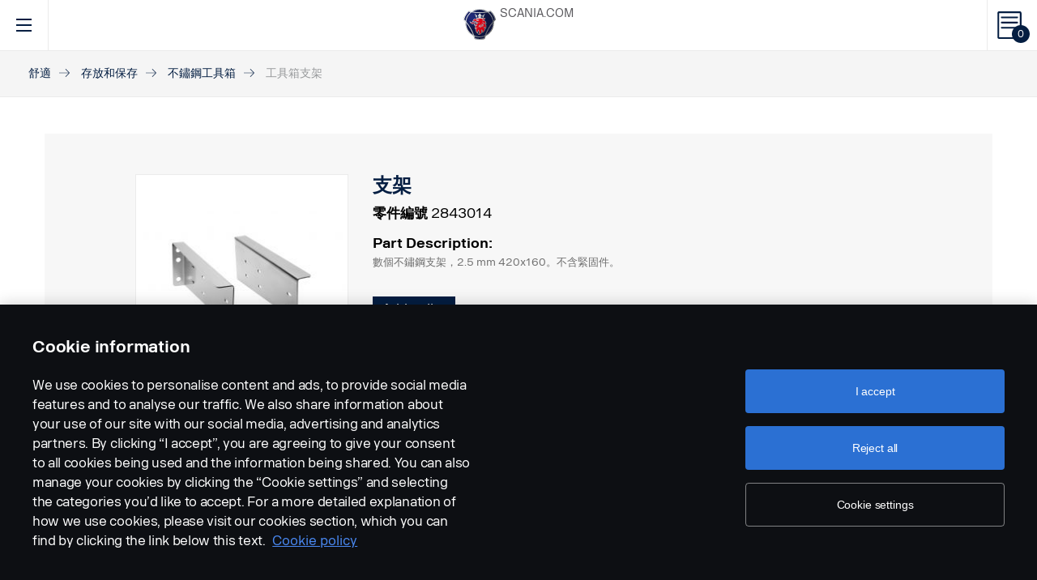

--- FILE ---
content_type: text/html; charset=UTF-8
request_url: https://accessories.scania.com/tw/catalog/VA/%E8%88%92%E9%81%A9/%E5%AD%98%E6%94%BE%E5%92%8C%E4%BF%9D%E5%AD%98/%E4%B8%8D%E9%8F%BD%E9%8B%BC%E5%B7%A5%E5%85%B7%E7%AE%B1/%E5%B7%A5%E5%85%B7%E7%AE%B1%E6%94%AF%E6%9E%B6/2843014-%E6%94%AF%E6%9E%B6
body_size: 271179
content:
<!DOCTYPE html PUBLIC "-//W3C//DTD XHTML 1.0 Strict//EN" "http://www.w3.org/TR/xhtml1/DTD/xhtml1-strict.dtd">
<html xmlns="http://www.w3.org/1999/xhtml">
<head>
    <title>Scania | 	Catalog
</title>
    <meta name="keywords" content="Scania"/>
    <meta name="description" content="Best for supporting!"/>
    <meta http-equiv="Content-Type" content="text/html; charset=utf-8"/>
    <meta http-equiv="X-UA-Compatible" content="IE=edge">
    <meta name="viewport" content="width=device-width, initial-scale=1">
    <meta http-equiv="imagetoolbar" content="no"/>

                                        <meta property="og:title" content="Scania | 工具箱支架" />
        <meta property="og:type" content="product.item" />
        <meta property="og:description" content="適用於Bawer工具箱的不鏽鋼支架。" />
        <meta property="og:url" content="https://accessories.scania.com/tw/catalog/VA/%E8%88%92%E9%81%A9/%E5%AD%98%E6%94%BE%E5%92%8C%E4%BF%9D%E5%AD%98/%E4%B8%8D%E9%8F%BD%E9%8B%BC%E5%B7%A5%E5%85%B7%E7%AE%B1/%E5%B7%A5%E5%85%B7%E7%AE%B1%E6%94%AF%E6%9E%B6/2843014-%E6%94%AF%E6%9E%B6" />
                                            <meta property="og:image" content="https://scaniapim.plur.se/system/files/thumbnail2/?fmt=jpg&w=1000&img=http%3A%2F%2Fscaniapim.plur.se%2Fuser_files%2Fimages%2Fautoload%2FNewSpisaWebService%2Fimages%2Fprodinfo%2Faffdf3cd-ece2-4a06-8f5f-38b62cfa4850%2F19264-095.jpg" />

        <script type="application/ld+json">
        {
            "@context": "https://schema.org/",
            "@type": "Product",
            "brand": {
                "@type": "Brand",
                "name": "Scania"
             },
            "name": "工具箱支架",
            "image": "https://scaniapim.plur.se/system/files/thumbnail2/?fmt=jpg&w=1000&img=http%3A%2F%2Fscaniapim.plur.se%2Fuser_files%2Fimages%2Fautoload%2FNewSpisaWebService%2Fimages%2Fprodinfo%2Faffdf3cd-ece2-4a06-8f5f-38b62cfa4850%2F19264-095.jpg",
            "datePublished": "2019-08-21",
            "description": "適用於Bawer工具箱的不鏽鋼支架。",
            "sku": "I0805B",
            "mpn": ""
        }
        </script>
    
        <link href="/img/favicon.ico?v1.0.8" rel="shortcut icon" type="image/x-icon"/>
        <link href="https://cdnjs.cloudflare.com/ajax/libs/Swiper/4.0.5/css/swiper.min.css" rel="stylesheet"/>
    <link href="https://cdnjs.cloudflare.com/ajax/libs/fancybox/3.0.47/jquery.fancybox.min.css" rel="stylesheet" />
            <link href="/css/jquery.lightbox-0.5.css?v1.0.8" rel="stylesheet" media="screen"/>
        <link href="/css/bootstrap.carousel.css?v1.0.8" rel="stylesheet" type="text/css" media="screen"/>
        <link href="/css/style.css?v1.0.8" rel="stylesheet" type="text/css" media="screen, print"/>
        <link href="/css/print.css?v1.0.8" rel="stylesheet" type="text/css" media="print"/>
    
    <script src="https://cdn.cookielaw.org/scripttemplates/otSDKStub.js" data-document-language="true" type="text/javascript" charset="UTF-8" data-domain-script="9d78e14a-5af5-4fc7-8d13-be82ad0bce2f" ></script>
    	        <script type="text/javascript" src="/js/jquery-3.5.1.min.js?v1.0.8"></script>
        <script type="text/javascript" src="/js/bootstrap.bundle.min.js?v1.0.8"></script>
        <script type="text/javascript" src="/js/jquery.lightbox-0.5.pack.js?v1.0.8"></script>
        <script type="text/javascript" src="/js/js.cookie.js?v1.0.8"></script>
    
    <script type="text/javascript" src="https://cdnjs.cloudflare.com/ajax/libs/Swiper/4.0.5/js/swiper.min.js"></script>
    <script type="text/javascript" src="https://cdnjs.cloudflare.com/ajax/libs/fancybox/3.0.47/jquery.fancybox.min.js"></script>
    <script>$.fancybox.defaults.hash = false;</script>
	<script type="text/javascript" src="/js/main.js?v1.0.8"></script>
    <script>
  (function(i,s,o,g,r,a,m){i['GoogleAnalyticsObject']=r;i[r]=i[r]||function(){
  (i[r].q=i[r].q||[]).push(arguments)},i[r].l=1*new Date();a=s.createElement(o),
  m=s.getElementsByTagName(o)[0];a.async=1;a.src=g;m.parentNode.insertBefore(a,m)
  })(window,document,'script','https://www.google-analytics.com/analytics.js','ga');

  ga('create', 'UA-133857431-1', 'auto');
  ga('set', 'anonymizeIp', true);
  ga('send', 'pageview', {'anonymizeIp': true});
</script>

<!-- Google tag (gtag.js) -->
<script async src="https://www.googletagmanager.com/gtag/js?id=G-WTBXRT8R9M"></script>
<script>
  window.dataLayer = window.dataLayer || [];
  function gtag(){dataLayer.push(arguments);}
  gtag('js', new Date());

  gtag('config', 'G-WTBXRT8R9M');
</script>
</head>
            <body class="product lang_tw">
    <div id="page" class="page">
        <div id="header" class="navbar header">
        
        
	
	
				
    <!-- Desktop top header part -->
    <div class="header-top hidden-xs hidden-sm">
        <div class="layout-padding clearfix">
            <a href="https://accessories.scania.com/tw/kind-of-product/VA"
               class="header__logo" title="Scania Vehicle Accessories online">
                <img src="/img/logo.svg?v1.0.8" width="169" height="28" alt="Scania"/>
            </a>
            <span class="header__slogan">Scania Vehicle Accessories online</span>
            <div class="header-links">
                <img class="header-links__img" src="/img/logo-xs.svg?v1.0.8" alt="Scania" width="49px" height="47px"/>
                <div class="header-links__items">
                    <a class="header-links__item" href="https://www.scania.com/">SCANIA.COM</a>
                </div>
            </div>
        </div>
    </div>

    <!-- Fixed header part -->
    <div class="header-bar js-header-fixed">
        <div class="header-bar__wrapper clearfix">
            <button class="navbar-toggle collapsed" data-toggle="collapse"
                    data-target="#menu-collapse" aria-expanded="false"></button>

            <div class="cart-bar" data-link>
                <a href="https://accessories.scania.com/tw/cart" class="cart__link">
    <span class="cart__icon"><span class="js-cart-total-count cart__icon__count">0</span></span>
</a>

            </div>

            <div class="header-links__wrapper hidden-lg hidden-md">
                <div class="header-links">
                    <img class="header-links__img" src="/img/logo-xs.svg?v1.0.8" alt="Scania" width="49px" height="47px"/>
                    <div class="header-links__items">
                        <a class="header-links__item" href="https://www.scania.com/">SCANIA.COM</a>
                    </div>
                </div>
            </div>

            <div class="header-toolbar hidden-xs hidden-sm">
                <div class="header-toolbar__item search-bar" data-link>
                    <div class="toolbar-box">
                        <div class="layout-padding">
                            <a href="#" class="toolbar-box__close icon icon--close"><span>close</span></a>
                            <form action="https://accessories.scania.com/tw/search" method="POST" class="search-block-form">
                                <label for="search-text" class="icon icon--loupe"></label>
                                <input class="form-item-search" placeholder="What are you looking for?"
                                       id="search-text"
                                       type="text" name="q"/>
                            </form>
                        </div>
                    </div>
                    <a class="header-toolbar__link icon icon--loupe" href="#" data-hover>
                        搜尋
                    </a>
                </div>
                

    <div class="header-toolbar__item cab-bar">
        
                                                <a class="header-toolbar__link icon-cab" href="https://accessories.scania.com/tw/kind-of-product/no_one" data-hover>
            PGR
        </a>
    </div>

                <div class="header-toolbar__item lang-bar" data-link>
                    <div class="toolbar-box">
                        <div class="layout-padding">
                            <a href="#" class="toolbar-box__close icon icon--close"><span>close</span></a>
                            <span class="icon icon--globus">Select your language</span>
                            <ul class="lang__list">
                                                                    <li class="lang__item">
                                        <a class="lang__link"
                                           href="https://accessories.scania.com/bp/catalog/VA/Conforto/Armazenar-e-guardar/Caixas-de-ferramentas-em-a%C3%A7o-inoxid%C3%A1vel/Suportes-para-caixas-de-ferramentas/2843014-Suporte"
                                           title="Brazilian Portugese">
                                            <img alt="bp" src="/img/flags/bp.png?v1.0.8"/>
                                        </a>
                                    </li>
                                                                    <li class="lang__item">
                                        <a class="lang__link"
                                           href="https://accessories.scania.com/cn/catalog/VA/%E8%88%92%E9%80%82%E6%80%A7/%E5%AD%98%E5%82%A8%E5%92%8C%E4%BF%9D%E5%AD%98/%E4%B8%8D%E9%94%88%E9%92%A2%E5%B7%A5%E5%85%B7%E7%AE%B1/%E5%B7%A5%E5%85%B7%E7%AE%B1%E6%94%AF%E6%9E%B6/2843014-%E6%94%AF%E6%9E%B6"
                                           title="Chinese (simplified)">
                                            <img alt="cn" src="/img/flags/cn.png?v1.0.8"/>
                                        </a>
                                    </li>
                                                                    <li class="lang__item">
                                        <a class="lang__link"
                                           href="https://accessories.scania.com/tw/catalog/VA/%E8%88%92%E9%81%A9/%E5%AD%98%E6%94%BE%E5%92%8C%E4%BF%9D%E5%AD%98/%E4%B8%8D%E9%8F%BD%E9%8B%BC%E5%B7%A5%E5%85%B7%E7%AE%B1/%E5%B7%A5%E5%85%B7%E7%AE%B1%E6%94%AF%E6%9E%B6/2843014-%E6%94%AF%E6%9E%B6"
                                           title="Chinese (traditional)">
                                            <img alt="tw" src="/img/flags/tw.png?v1.0.8"/>
                                        </a>
                                    </li>
                                                                    <li class="lang__item">
                                        <a class="lang__link"
                                           href="https://accessories.scania.com/cs/catalog/VA/Komfort/%C3%9Alo%C5%BEn%C3%A9-prostory-a-bezpe%C4%8Dnost/Schr%C3%A1nky-na-n%C3%A1%C5%99ad%C3%AD-z-nerezov%C3%A9-oceli/Dr%C5%BE%C3%A1ky-schr%C3%A1nky-na-n%C3%A1%C5%99ad%C3%AD/2843014-Dr%C5%BE%C3%A1k"
                                           title="Czech">
                                            <img alt="cs" src="/img/flags/cs.png?v1.0.8"/>
                                        </a>
                                    </li>
                                                                    <li class="lang__item">
                                        <a class="lang__link"
                                           href="https://accessories.scania.com/da/catalog/VA/Komfort/Opbevar-og-gem/V%C3%A6rkt%C3%B8jskasser-i-rustfrit-st%C3%A5l/Beslag-til-v%C3%A6rkt%C3%B8jskasser/2843014-Beslag"
                                           title="Danish">
                                            <img alt="da" src="/img/flags/da.png?v1.0.8"/>
                                        </a>
                                    </li>
                                                                    <li class="lang__item">
                                        <a class="lang__link"
                                           href="https://accessories.scania.com/nl/catalog/VA/Comfort/Opbergen-en-bewaren/Roestvrijstalen-gereedschapskisten./Steunen-gereedschapskist/2843014-Steun"
                                           title="Dutch">
                                            <img alt="nl" src="/img/flags/nl.png?v1.0.8"/>
                                        </a>
                                    </li>
                                                                    <li class="lang__item">
                                        <a class="lang__link"
                                           href="https://accessories.scania.com/en/catalog/VA/Comfort/Store-and-save/Stainless-steel-toolboxes/Toolbox-brackets/2843014-Bracket"
                                           title="English">
                                            <img alt="en" src="/img/flags/en.png?v1.0.8"/>
                                        </a>
                                    </li>
                                                                    <li class="lang__item">
                                        <a class="lang__link"
                                           href="https://accessories.scania.com/fi/catalog/VA/Mukavuus/S%C3%A4ilytystilat/Ty%C3%B6kalulaatikot-ruostumatonta-ter%C3%A4st%C3%A4/Ty%C3%B6kalulaatikon-kannattimet/2843014-Kannatin"
                                           title="Finnish">
                                            <img alt="fi" src="/img/flags/fi.png?v1.0.8"/>
                                        </a>
                                    </li>
                                                                    <li class="lang__item">
                                        <a class="lang__link"
                                           href="https://accessories.scania.com/fr/catalog/VA/Confort/Stockage/Bo%C3%AEtes-%C3%A0-outils-en-acier-inoxydable/Supports-pour-bo%C3%AEte-%C3%A0-outils/2843014-Support"
                                           title="French">
                                            <img alt="fr" src="/img/flags/fr.png?v1.0.8"/>
                                        </a>
                                    </li>
                                                                    <li class="lang__item">
                                        <a class="lang__link"
                                           href="https://accessories.scania.com/de/catalog/VA/Komfort/Verstauen-und-Sichern/Werkzeugk%C3%A4sten-aus-Edelstahl/Werkzeugkastenhalter/2843014-Halter"
                                           title="German">
                                            <img alt="de" src="/img/flags/de.png?v1.0.8"/>
                                        </a>
                                    </li>
                                                                    <li class="lang__item">
                                        <a class="lang__link"
                                           href="https://accessories.scania.com/hu/catalog/VA/K%C3%A9nyelem/T%C3%A1rol%C3%A1s-%C3%A9s-v%C3%A9delem/Rozsdamentes-ac%C3%A9l-szersz%C3%A1mos-l%C3%A1d%C3%A1k/Szersz%C3%A1mosl%C3%A1da-keretek/2843014-Tart%C3%B3konzol"
                                           title="Hungarian">
                                            <img alt="hu" src="/img/flags/hu.png?v1.0.8"/>
                                        </a>
                                    </li>
                                                                    <li class="lang__item">
                                        <a class="lang__link"
                                           href="https://accessories.scania.com/it/catalog/VA/Comfort/Riporre-e-proteggere/Cassette-portattrezzi-in-acciaio-inox/Staffe-per-cassette-portattrezzi/2843014-Staffa"
                                           title="Italian">
                                            <img alt="it" src="/img/flags/it.png?v1.0.8"/>
                                        </a>
                                    </li>
                                                                    <li class="lang__item">
                                        <a class="lang__link"
                                           href="https://accessories.scania.com/no/catalog/VA/Komfort/Oppbevaring-og-sikker-lagring/Verkt%C3%B8ykasser-i-rustfritt-st%C3%A5l/Braketter-for-verkt%C3%B8ykasse/2843014-Brakett"
                                           title="Norwegian">
                                            <img alt="no" src="/img/flags/no.png?v1.0.8"/>
                                        </a>
                                    </li>
                                                                    <li class="lang__item">
                                        <a class="lang__link"
                                           href="https://accessories.scania.com/pl/catalog/VA/Komfort/Schowki-i-ochrona/Skrzynki-narz%C4%99dziowe-ze-stali-nierdzewnej/Wsporniki-do-skrzynek-narz%C4%99dziowych/2843014-Wspornik"
                                           title="Polish">
                                            <img alt="pl" src="/img/flags/pl.png?v1.0.8"/>
                                        </a>
                                    </li>
                                                                    <li class="lang__item">
                                        <a class="lang__link"
                                           href="https://accessories.scania.com/pt/catalog/VA/Conforto/Arrumar-e-proteger/Caixas-de-ferramentas-em-a%C3%A7o-inoxid%C3%A1vel/Suportes-para-caixa-de-ferramentas/2843014-Suporte"
                                           title="Portuguese">
                                            <img alt="pt" src="/img/flags/pt.png?v1.0.8"/>
                                        </a>
                                    </li>
                                                                    <li class="lang__item">
                                        <a class="lang__link"
                                           href="https://accessories.scania.com/es/catalog/VA/Confort/Soluciones-de-almacenaje/Cajas-de-herramientas-de-acero-inoxidable/Soportes-para-caja-de-herramientas/2843014-Soporte"
                                           title="Spanish">
                                            <img alt="es" src="/img/flags/es.png?v1.0.8"/>
                                        </a>
                                    </li>
                                                                    <li class="lang__item">
                                        <a class="lang__link"
                                           href="https://accessories.scania.com/sv/catalog/VA/Komfort/S%C3%A4ker-f%C3%B6rvaring/Verktygsl%C3%A5dor-av-rostfritt-st%C3%A5l/Konsoler-f%C3%B6r-verktygsl%C3%A5da/2843014-F%C3%A4ste"
                                           title="Swedish">
                                            <img alt="sv" src="/img/flags/sv.png?v1.0.8"/>
                                        </a>
                                    </li>
                                                                    <li class="lang__item">
                                        <a class="lang__link"
                                           href="https://accessories.scania.com/tr/catalog/VA/Konfor/Depolama-ve-saklama/Paslanmaz-%C3%A7elik-alet-kutular%C4%B1/Alet-kutusu-braketleri/2843014-Braket"
                                           title="Turkish">
                                            <img alt="tr" src="/img/flags/tr.png?v1.0.8"/>
                                        </a>
                                    </li>
                                                            </ul>
                        </div>
                    </div>
                    <a class="header-toolbar__link icon icon--globus" href="#" data-hover>
                        語言
                    </a>
                </div>
                <div class="header-toolbar__item dealers-bar" data-link>
                    <a class="header-toolbar__link icon icon--pointer" target="_blank"
                       href=https://www.scania.com/group/en/home/admin/misc/find-scania-dealer.html
                       data-hover>經銷商</a>
                </div>
            </div>


            <div class="header-collapse--mobile collapse" id="menu-collapse">
                <div class="header-toolbar header-toolbar--mobile visible-sm visible-xs devider clearfix">
                    <div class="header-toolbar__item dealers-bar devider">
                        <a class="header-toolbar__link icon icon--pointer" target="_blank"
                           href=https://www.scania.com/group/en/home/admin/misc/find-scania-dealer.html>
                            經銷商</a>
                    </div>
                    <div class="header-toolbar__item search-bar devider">
                        <form action="https://accessories.scania.com/tw/search" method="POST" class="search-block-form">
                            <label for="search-text" class="icon icon--loupe"></label>
                            <input class="form-item-search" placeholder="What are you looking for?"
                                   id="search-text"
                                   type="text" name="q"/>
                        </form>
                    </div>
                    

    <div class="header-toolbar__item cab-bar">
        
                                                <a class="header-toolbar__link icon-cab" href="https://accessories.scania.com/tw/kind-of-product/no_one" data-hover>
            PGR
        </a>
    </div>

                    <div class="header-toolbar__item lang-bar">
                        <a class="header-toolbar__link icon icon--globus" href="#">
                            語言
                        </a>
                        <span data-dropdown="element"></span>
                        <ul class="lang__list" data-dropdown="wrapper">
                                                            <li class="lang__item">
                                    <a class="lang__link"
                                       href="https://accessories.scania.com/bp/catalog/VA/Conforto/Armazenar-e-guardar/Caixas-de-ferramentas-em-a%C3%A7o-inoxid%C3%A1vel/Suportes-para-caixas-de-ferramentas/2843014-Suporte"
                                       title="Brazilian Portugese">
                                        <img alt="bp" src="/img/flags/bp.png?v1.0.8"/>
                                        <span>Brazilian Portugese</span>
                                    </a>

                                </li>
                                                            <li class="lang__item">
                                    <a class="lang__link"
                                       href="https://accessories.scania.com/cn/catalog/VA/%E8%88%92%E9%80%82%E6%80%A7/%E5%AD%98%E5%82%A8%E5%92%8C%E4%BF%9D%E5%AD%98/%E4%B8%8D%E9%94%88%E9%92%A2%E5%B7%A5%E5%85%B7%E7%AE%B1/%E5%B7%A5%E5%85%B7%E7%AE%B1%E6%94%AF%E6%9E%B6/2843014-%E6%94%AF%E6%9E%B6"
                                       title="Chinese (simplified)">
                                        <img alt="cn" src="/img/flags/cn.png?v1.0.8"/>
                                        <span>Chinese (simplified)</span>
                                    </a>

                                </li>
                                                            <li class="lang__item">
                                    <a class="lang__link"
                                       href="https://accessories.scania.com/tw/catalog/VA/%E8%88%92%E9%81%A9/%E5%AD%98%E6%94%BE%E5%92%8C%E4%BF%9D%E5%AD%98/%E4%B8%8D%E9%8F%BD%E9%8B%BC%E5%B7%A5%E5%85%B7%E7%AE%B1/%E5%B7%A5%E5%85%B7%E7%AE%B1%E6%94%AF%E6%9E%B6/2843014-%E6%94%AF%E6%9E%B6"
                                       title="Chinese (traditional)">
                                        <img alt="tw" src="/img/flags/tw.png?v1.0.8"/>
                                        <span>Chinese (traditional)</span>
                                    </a>

                                </li>
                                                            <li class="lang__item">
                                    <a class="lang__link"
                                       href="https://accessories.scania.com/cs/catalog/VA/Komfort/%C3%9Alo%C5%BEn%C3%A9-prostory-a-bezpe%C4%8Dnost/Schr%C3%A1nky-na-n%C3%A1%C5%99ad%C3%AD-z-nerezov%C3%A9-oceli/Dr%C5%BE%C3%A1ky-schr%C3%A1nky-na-n%C3%A1%C5%99ad%C3%AD/2843014-Dr%C5%BE%C3%A1k"
                                       title="Czech">
                                        <img alt="cs" src="/img/flags/cs.png?v1.0.8"/>
                                        <span>Czech</span>
                                    </a>

                                </li>
                                                            <li class="lang__item">
                                    <a class="lang__link"
                                       href="https://accessories.scania.com/da/catalog/VA/Komfort/Opbevar-og-gem/V%C3%A6rkt%C3%B8jskasser-i-rustfrit-st%C3%A5l/Beslag-til-v%C3%A6rkt%C3%B8jskasser/2843014-Beslag"
                                       title="Danish">
                                        <img alt="da" src="/img/flags/da.png?v1.0.8"/>
                                        <span>Danish</span>
                                    </a>

                                </li>
                                                            <li class="lang__item">
                                    <a class="lang__link"
                                       href="https://accessories.scania.com/nl/catalog/VA/Comfort/Opbergen-en-bewaren/Roestvrijstalen-gereedschapskisten./Steunen-gereedschapskist/2843014-Steun"
                                       title="Dutch">
                                        <img alt="nl" src="/img/flags/nl.png?v1.0.8"/>
                                        <span>Dutch</span>
                                    </a>

                                </li>
                                                            <li class="lang__item">
                                    <a class="lang__link"
                                       href="https://accessories.scania.com/en/catalog/VA/Comfort/Store-and-save/Stainless-steel-toolboxes/Toolbox-brackets/2843014-Bracket"
                                       title="English">
                                        <img alt="en" src="/img/flags/en.png?v1.0.8"/>
                                        <span>English</span>
                                    </a>

                                </li>
                                                            <li class="lang__item">
                                    <a class="lang__link"
                                       href="https://accessories.scania.com/fi/catalog/VA/Mukavuus/S%C3%A4ilytystilat/Ty%C3%B6kalulaatikot-ruostumatonta-ter%C3%A4st%C3%A4/Ty%C3%B6kalulaatikon-kannattimet/2843014-Kannatin"
                                       title="Finnish">
                                        <img alt="fi" src="/img/flags/fi.png?v1.0.8"/>
                                        <span>Finnish</span>
                                    </a>

                                </li>
                                                            <li class="lang__item">
                                    <a class="lang__link"
                                       href="https://accessories.scania.com/fr/catalog/VA/Confort/Stockage/Bo%C3%AEtes-%C3%A0-outils-en-acier-inoxydable/Supports-pour-bo%C3%AEte-%C3%A0-outils/2843014-Support"
                                       title="French">
                                        <img alt="fr" src="/img/flags/fr.png?v1.0.8"/>
                                        <span>French</span>
                                    </a>

                                </li>
                                                            <li class="lang__item">
                                    <a class="lang__link"
                                       href="https://accessories.scania.com/de/catalog/VA/Komfort/Verstauen-und-Sichern/Werkzeugk%C3%A4sten-aus-Edelstahl/Werkzeugkastenhalter/2843014-Halter"
                                       title="German">
                                        <img alt="de" src="/img/flags/de.png?v1.0.8"/>
                                        <span>German</span>
                                    </a>

                                </li>
                                                            <li class="lang__item">
                                    <a class="lang__link"
                                       href="https://accessories.scania.com/hu/catalog/VA/K%C3%A9nyelem/T%C3%A1rol%C3%A1s-%C3%A9s-v%C3%A9delem/Rozsdamentes-ac%C3%A9l-szersz%C3%A1mos-l%C3%A1d%C3%A1k/Szersz%C3%A1mosl%C3%A1da-keretek/2843014-Tart%C3%B3konzol"
                                       title="Hungarian">
                                        <img alt="hu" src="/img/flags/hu.png?v1.0.8"/>
                                        <span>Hungarian</span>
                                    </a>

                                </li>
                                                            <li class="lang__item">
                                    <a class="lang__link"
                                       href="https://accessories.scania.com/it/catalog/VA/Comfort/Riporre-e-proteggere/Cassette-portattrezzi-in-acciaio-inox/Staffe-per-cassette-portattrezzi/2843014-Staffa"
                                       title="Italian">
                                        <img alt="it" src="/img/flags/it.png?v1.0.8"/>
                                        <span>Italian</span>
                                    </a>

                                </li>
                                                            <li class="lang__item">
                                    <a class="lang__link"
                                       href="https://accessories.scania.com/no/catalog/VA/Komfort/Oppbevaring-og-sikker-lagring/Verkt%C3%B8ykasser-i-rustfritt-st%C3%A5l/Braketter-for-verkt%C3%B8ykasse/2843014-Brakett"
                                       title="Norwegian">
                                        <img alt="no" src="/img/flags/no.png?v1.0.8"/>
                                        <span>Norwegian</span>
                                    </a>

                                </li>
                                                            <li class="lang__item">
                                    <a class="lang__link"
                                       href="https://accessories.scania.com/pl/catalog/VA/Komfort/Schowki-i-ochrona/Skrzynki-narz%C4%99dziowe-ze-stali-nierdzewnej/Wsporniki-do-skrzynek-narz%C4%99dziowych/2843014-Wspornik"
                                       title="Polish">
                                        <img alt="pl" src="/img/flags/pl.png?v1.0.8"/>
                                        <span>Polish</span>
                                    </a>

                                </li>
                                                            <li class="lang__item">
                                    <a class="lang__link"
                                       href="https://accessories.scania.com/pt/catalog/VA/Conforto/Arrumar-e-proteger/Caixas-de-ferramentas-em-a%C3%A7o-inoxid%C3%A1vel/Suportes-para-caixa-de-ferramentas/2843014-Suporte"
                                       title="Portuguese">
                                        <img alt="pt" src="/img/flags/pt.png?v1.0.8"/>
                                        <span>Portuguese</span>
                                    </a>

                                </li>
                                                            <li class="lang__item">
                                    <a class="lang__link"
                                       href="https://accessories.scania.com/es/catalog/VA/Confort/Soluciones-de-almacenaje/Cajas-de-herramientas-de-acero-inoxidable/Soportes-para-caja-de-herramientas/2843014-Soporte"
                                       title="Spanish">
                                        <img alt="es" src="/img/flags/es.png?v1.0.8"/>
                                        <span>Spanish</span>
                                    </a>

                                </li>
                                                            <li class="lang__item">
                                    <a class="lang__link"
                                       href="https://accessories.scania.com/sv/catalog/VA/Komfort/S%C3%A4ker-f%C3%B6rvaring/Verktygsl%C3%A5dor-av-rostfritt-st%C3%A5l/Konsoler-f%C3%B6r-verktygsl%C3%A5da/2843014-F%C3%A4ste"
                                       title="Swedish">
                                        <img alt="sv" src="/img/flags/sv.png?v1.0.8"/>
                                        <span>Swedish</span>
                                    </a>

                                </li>
                                                            <li class="lang__item">
                                    <a class="lang__link"
                                       href="https://accessories.scania.com/tr/catalog/VA/Konfor/Depolama-ve-saklama/Paslanmaz-%C3%A7elik-alet-kutular%C4%B1/Alet-kutusu-braketleri/2843014-Braket"
                                       title="Turkish">
                                        <img alt="tr" src="/img/flags/tr.png?v1.0.8"/>
                                        <span>Turkish</span>
                                    </a>

                                </li>
                                                    </ul>
                    </div>
                </div>
                                                				
                        <ul class="main-menu" id="topMenu">
        
                    		        <li class="main-menu__item cat-level1" id="catItem181177" data-hover>
            <span data-dropdown="element"></span>
            <a class="main-menu__link"
               href="https://accessories.scania.com/tw/catalog/VA/%E9%A2%A8%E6%A0%BC">風格
            </a>
    
                        <ul class="main-menu__sub main-menu__sub-first cat-level1" id="catMenu181177"
                data-dropdown="wrapper">
        
                    		        <li class="main-menu__sub__item cat-level2" id="catItem181179" data-submenu="parent">
            <span data-dropdown="element"></span>
            <a href="https://accessories.scania.com/tw/catalog/VA/%E9%A2%A8%E6%A0%BC/%E9%A2%A8%E6%A0%BC-%E2%80%93-%E5%A4%96%E9%83%A8">
                <span class="test">風格 – 外部</span>
            </a>
    
                        <div class="main-menu__wrapper" data-submenu="child" data-dropdown="wrapper">
                <ul class="main-menu__sub cat-level2" id="catMenu181179">
        
                    		        <li class="main-menu__sub__item cat-level3" id="catItem181181">
            <a href="https://accessories.scania.com/tw/catalog/VA/%E9%A2%A8%E6%A0%BC/%E9%A2%A8%E6%A0%BC-%E2%80%93-%E5%A4%96%E9%83%A8/%E7%A9%BA%E6%B0%A3%E5%96%87%E5%8F%AD">空氣喇叭</a>
    
            
                    		        <li class="main-menu__sub__item cat-level4" id="catItem181185">
            <a href="https://accessories.scania.com/tw/catalog/VA/%E9%A2%A8%E6%A0%BC/%E9%A2%A8%E6%A0%BC-%E2%80%93-%E5%A4%96%E9%83%A8/%E7%A9%BA%E6%B0%A3%E5%96%87%E5%8F%AD/Beam-%E7%A9%BA%E6%B0%A3%E5%96%87%E5%8F%AD">Beam 空氣喇叭</a>
    
            
                                                                                        
            
            </li>
                        		        <li class="main-menu__sub__item cat-level4" id="catItem181225">
            <a href="https://accessories.scania.com/tw/catalog/VA/%E9%A2%A8%E6%A0%BC/%E9%A2%A8%E6%A0%BC-%E2%80%93-%E5%A4%96%E9%83%A8/%E7%A9%BA%E6%B0%A3%E5%96%87%E5%8F%AD/Hadley-%E7%A9%BA%E6%B0%A3%E5%96%87%E5%8F%AD">Hadley 空氣喇叭</a>
    
            
                                                                                                                                                                                                                                    
            
            </li>
                        		        <li class="main-menu__sub__item cat-level4" id="catItem181329">
            <a href="https://accessories.scania.com/tw/catalog/VA/%E9%A2%A8%E6%A0%BC/%E9%A2%A8%E6%A0%BC-%E2%80%93-%E5%A4%96%E9%83%A8/%E7%A9%BA%E6%B0%A3%E5%96%87%E5%8F%AD/%E5%AE%89%E8%A3%9D%E5%A5%97%E4%BB%B6">安裝套件</a>
    
            
                                                                                                            
            
            </li>
            
            
            </li>
                        		        <li class="main-menu__sub__item cat-level3" id="catItem181484">
            <a href="https://accessories.scania.com/tw/catalog/VA/%E9%A2%A8%E6%A0%BC/%E9%A2%A8%E6%A0%BC-%E2%80%93-%E5%A4%96%E9%83%A8/%E6%A8%99%E8%AA%8C">標誌</a>
    
            
                    		        <li class="main-menu__sub__item cat-level4" id="catItem181488">
            <a href="https://accessories.scania.com/tw/catalog/VA/%E9%A2%A8%E6%A0%BC/%E9%A2%A8%E6%A0%BC-%E2%80%93-%E5%A4%96%E9%83%A8/%E6%A8%99%E8%AA%8C/%E5%9E%8B%E8%99%9F%E8%88%87%E9%A6%AC%E5%8A%9B">型號與馬力</a>
    
            
                                                                                                                                                                                                                
            
            </li>
                        		        <li class="main-menu__sub__item cat-level4" id="catItem181592">
            <a href="https://accessories.scania.com/tw/catalog/VA/%E9%A2%A8%E6%A0%BC/%E9%A2%A8%E6%A0%BC-%E2%80%93-%E5%A4%96%E9%83%A8/%E6%A8%99%E8%AA%8C/Scania">Scania</a>
    
            
                                                                    
            
            </li>
                        		        <li class="main-menu__sub__item cat-level4" id="catItem181625">
            <a href="https://accessories.scania.com/tw/catalog/VA/%E9%A2%A8%E6%A0%BC/%E9%A2%A8%E6%A0%BC-%E2%80%93-%E5%A4%96%E9%83%A8/%E6%A8%99%E8%AA%8C/V8-%E2%80%93-%E5%BC%95%E6%93%8E">V8 – 引擎</a>
    
            
                                                
            
            </li>
                        		        <li class="main-menu__sub__item cat-level4" id="catItem181650">
            <a href="https://accessories.scania.com/tw/catalog/VA/%E9%A2%A8%E6%A0%BC/%E9%A2%A8%E6%A0%BC-%E2%80%93-%E5%A4%96%E9%83%A8/%E6%A8%99%E8%AA%8C/V8-%E2%80%93-%E5%89%8D%E8%BB%8A%E8%BC%AA">V8 – 前車輪</a>
    
            
                            
            
            </li>
                        		        <li class="main-menu__sub__item cat-level4" id="catItem181666">
            <a href="https://accessories.scania.com/tw/catalog/VA/%E9%A2%A8%E6%A0%BC/%E9%A2%A8%E6%A0%BC-%E2%80%93-%E5%A4%96%E9%83%A8/%E6%A8%99%E8%AA%8C/King-of-the-Road">King of the Road</a>
    
            
                            
            
            </li>
                        		        <li class="main-menu__sub__item cat-level4" id="catItem181682">
            <a href="https://accessories.scania.com/tw/catalog/VA/%E9%A2%A8%E6%A0%BC/%E9%A2%A8%E6%A0%BC-%E2%80%93-%E5%A4%96%E9%83%A8/%E6%A8%99%E8%AA%8C/Scania---%E5%89%8D%E8%BB%8A%E8%BC%AA">Scania - 前車輪</a>
    
            
                            
            
            </li>
                        		        <li class="main-menu__sub__item cat-level4" id="catItem181733">
            <a href="https://accessories.scania.com/tw/catalog/VA/%E9%A2%A8%E6%A0%BC/%E9%A2%A8%E6%A0%BC-%E2%80%93-%E5%A4%96%E9%83%A8/%E6%A8%99%E8%AA%8C/Super">Super</a>
    
            
                            
            
            </li>
            
            
            </li>
                        		        <li class="main-menu__sub__item cat-level3" id="catItem181747">
            <a href="https://accessories.scania.com/tw/catalog/VA/%E9%A2%A8%E6%A0%BC/%E9%A2%A8%E6%A0%BC-%E2%80%93-%E5%A4%96%E9%83%A8/%E4%BF%9D%E9%9A%AA%E6%A1%BF%E7%87%88%E7%92%B0">保險桿燈環</a>
    
            
                    		        <li class="main-menu__sub__item cat-level4" id="catItem181751">
            <a href="https://accessories.scania.com/tw/catalog/VA/%E9%A2%A8%E6%A0%BC/%E9%A2%A8%E6%A0%BC-%E2%80%93-%E5%A4%96%E9%83%A8/%E4%BF%9D%E9%9A%AA%E6%A1%BF%E7%87%88%E7%92%B0/%E4%B8%8D%E9%8F%BD%E9%8B%BC">不鏽鋼</a>
    
            
                            
            
            </li>
            
            
            </li>
                        		        <li class="main-menu__sub__item cat-level3" id="catItem181767">
            <a href="https://accessories.scania.com/tw/catalog/VA/%E9%A2%A8%E6%A0%BC/%E9%A2%A8%E6%A0%BC-%E2%80%93-%E5%A4%96%E9%83%A8/%E7%BD%A9%E8%93%8B">罩蓋</a>
    
            
                    		        <li class="main-menu__sub__item cat-level4" id="catItem181771">
            <a href="https://accessories.scania.com/tw/catalog/VA/%E9%A2%A8%E6%A0%BC/%E9%A2%A8%E6%A0%BC-%E2%80%93-%E5%A4%96%E9%83%A8/%E7%BD%A9%E8%93%8B/%E8%BB%8A%E9%96%80%E6%8A%8A%E6%89%8B%E8%93%8B">車門把手蓋</a>
    
            
                            
            
            </li>
                        		        <li class="main-menu__sub__item cat-level4" id="catItem181787">
            <a href="https://accessories.scania.com/tw/catalog/VA/%E9%A2%A8%E6%A0%BC/%E9%A2%A8%E6%A0%BC-%E2%80%93-%E5%A4%96%E9%83%A8/%E7%BD%A9%E8%93%8B/%E8%BB%8A%E9%A0%82%E6%A8%99%E7%A4%BA%E7%85%A7%E6%98%8E%E7%BD%A9">車頂標示照明罩</a>
    
            
                            
            
            </li>
            
            
            </li>
                        		        <li class="main-menu__sub__item cat-level3" id="catItem181797">
            <a href="https://accessories.scania.com/tw/catalog/VA/%E9%A2%A8%E6%A0%BC/%E9%A2%A8%E6%A0%BC-%E2%80%93-%E5%A4%96%E9%83%A8/%E6%8E%92%E6%B0%A3%E7%AE%A1">排氣管</a>
    
            
                    		        <li class="main-menu__sub__item cat-level4" id="catItem181801">
            <a href="https://accessories.scania.com/tw/catalog/VA/%E9%A2%A8%E6%A0%BC/%E9%A2%A8%E6%A0%BC-%E2%80%93-%E5%A4%96%E9%83%A8/%E6%8E%92%E6%B0%A3%E7%AE%A1/%E4%B8%8D%E9%8F%BD%E9%8B%BC">不鏽鋼</a>
    
            
                            
            
            </li>
            
            
            </li>
                        		        <li class="main-menu__sub__item cat-level3" id="catItem181815">
            <a href="https://accessories.scania.com/tw/catalog/VA/%E9%A2%A8%E6%A0%BC/%E9%A2%A8%E6%A0%BC-%E2%80%93-%E5%A4%96%E9%83%A8/%E5%89%8D%E5%81%B4%E6%93%BE%E6%B5%81%E6%9D%BF">前側擾流板</a>
    
            
                    		        <li class="main-menu__sub__item cat-level4" id="catItem181819">
            <a href="https://accessories.scania.com/tw/catalog/VA/%E9%A2%A8%E6%A0%BC/%E9%A2%A8%E6%A0%BC-%E2%80%93-%E5%A4%96%E9%83%A8/%E5%89%8D%E5%81%B4%E6%93%BE%E6%B5%81%E6%9D%BF/%E4%B8%8D%E9%8F%BD%E9%8B%BC">不鏽鋼</a>
    
            
                            
            
            </li>
            
            
            </li>
                        		        <li class="main-menu__sub__item cat-level3" id="catItem181835">
            <a href="https://accessories.scania.com/tw/catalog/VA/%E9%A2%A8%E6%A0%BC/%E9%A2%A8%E6%A0%BC-%E2%80%93-%E5%A4%96%E9%83%A8/%E8%BC%AA%E8%BD%82%E9%A3%BE%E8%93%8B">輪轂飾蓋</a>
    
            
                    		        <li class="main-menu__sub__item cat-level4" id="catItem181839">
            <a href="https://accessories.scania.com/tw/catalog/VA/%E9%A2%A8%E6%A0%BC/%E9%A2%A8%E6%A0%BC-%E2%80%93-%E5%A4%96%E9%83%A8/%E8%BC%AA%E8%BD%82%E9%A3%BE%E8%93%8B/%E4%B8%AD%E5%BF%83%E9%8F%A4%E7%A9%BA%EF%BC%8C%E9%9D%9E%E9%A9%85%E5%8B%95%E8%BB%B8">中心鏤空，非驅動軸</a>
    
            
                            
            
            </li>
                        		        <li class="main-menu__sub__item cat-level4" id="catItem181855">
            <a href="https://accessories.scania.com/tw/catalog/VA/%E9%A2%A8%E6%A0%BC/%E9%A2%A8%E6%A0%BC-%E2%80%93-%E5%A4%96%E9%83%A8/%E8%BC%AA%E8%BD%82%E9%A3%BE%E8%93%8B/Scania%E7%AC%A6%E8%99%9F%E6%A8%99%E7%A4%BA%E7%89%8C%EF%BC%8C%E9%9D%9E%E9%A9%85%E5%8B%95%E8%BB%B8">Scania符號標示牌，非驅動軸</a>
    
            
                                                
            
            </li>
                        		        <li class="main-menu__sub__item cat-level4" id="catItem181895">
            <a href="https://accessories.scania.com/tw/catalog/VA/%E9%A2%A8%E6%A0%BC/%E9%A2%A8%E6%A0%BC-%E2%80%93-%E5%A4%96%E9%83%A8/%E8%BC%AA%E8%BD%82%E9%A3%BE%E8%93%8B/Scania%EF%BC%8C%E9%9D%9E%E9%A9%85%E5%8B%95%E8%BB%B8">Scania，非驅動軸</a>
    
            
                                                
            
            </li>
                        		        <li class="main-menu__sub__item cat-level4" id="catItem181879">
            <a href="https://accessories.scania.com/tw/catalog/VA/%E9%A2%A8%E6%A0%BC/%E9%A2%A8%E6%A0%BC-%E2%80%93-%E5%A4%96%E9%83%A8/%E8%BC%AA%E8%BD%82%E9%A3%BE%E8%93%8B/Scania%E7%AC%A6%E8%99%9F%E6%A8%99%E7%A4%BA%E7%89%8C%EF%BC%8C%E9%A9%85%E5%8B%95%E8%BB%B8">Scania符號標示牌，驅動軸</a>
    
            
                            
            
            </li>
                        		        <li class="main-menu__sub__item cat-level4" id="catItem181919">
            <a href="https://accessories.scania.com/tw/catalog/VA/%E9%A2%A8%E6%A0%BC/%E9%A2%A8%E6%A0%BC-%E2%80%93-%E5%A4%96%E9%83%A8/%E8%BC%AA%E8%BD%82%E9%A3%BE%E8%93%8B/%E5%85%B7%E6%9C%89%E4%B8%8D%E5%90%8C%E7%AC%A6%E8%99%9F%E7%9A%84%E7%8D%A8%E7%89%B9%E8%BC%AA%E8%BD%82%E8%93%8B%EF%BC%8C%E9%A9%85%E5%8B%95%E8%BB%B8">具有不同符號的獨特輪轂蓋，驅動軸</a>
    
    
            </li>
            
            
            </li>
                        		        <li class="main-menu__sub__item cat-level3" id="catItem181935">
            <a href="https://accessories.scania.com/tw/catalog/VA/%E9%A2%A8%E6%A0%BC/%E9%A2%A8%E6%A0%BC-%E2%80%93-%E5%A4%96%E9%83%A8/%E8%B2%BC%E7%B4%99">貼紙</a>
    
            
                    		        <li class="main-menu__sub__item cat-level4" id="catItem181939">
            <a href="https://accessories.scania.com/tw/catalog/VA/%E9%A2%A8%E6%A0%BC/%E9%A2%A8%E6%A0%BC-%E2%80%93-%E5%A4%96%E9%83%A8/%E8%B2%BC%E7%B4%99/%E7%92%B0%E4%BF%9D%E8%A6%81%E6%B1%82">環保要求</a>
    
            
                            
            
            </li>
            
            
            </li>
                        		        <li class="main-menu__sub__item cat-level3" id="catItem181978">
            <a href="https://accessories.scania.com/tw/catalog/VA/%E9%A2%A8%E6%A0%BC/%E9%A2%A8%E6%A0%BC-%E2%80%93-%E5%A4%96%E9%83%A8/%E8%B2%BC%E6%A2%9D">貼條</a>
    
            
                    		        <li class="main-menu__sub__item cat-level4" id="catItem181982">
            <a href="https://accessories.scania.com/tw/catalog/VA/%E9%A2%A8%E6%A0%BC/%E9%A2%A8%E6%A0%BC-%E2%80%93-%E5%A4%96%E9%83%A8/%E8%B2%BC%E6%A2%9D/%E9%BB%91%E8%89%B2%E8%87%AA%E9%BB%8F%E6%A2%9D">黑色自黏條</a>
    
            
                                                                                                                                                                                            
            
            </li>
                        		        <li class="main-menu__sub__item cat-level4" id="catItem182062">
            <a href="https://accessories.scania.com/tw/catalog/VA/%E9%A2%A8%E6%A0%BC/%E9%A2%A8%E6%A0%BC-%E2%80%93-%E5%A4%96%E9%83%A8/%E8%B2%BC%E6%A2%9D/%E8%A3%81%E5%89%AAScania%E9%B7%B9%E9%A0%AD%E7%8D%85%E8%BA%AB%E5%9C%96%E9%A8%B0">裁剪Scania鷹頭獅身圖騰</a>
    
            
                                                
            
            </li>
                        		        <li class="main-menu__sub__item cat-level4" id="catItem182087">
            <a href="https://accessories.scania.com/tw/catalog/VA/%E9%A2%A8%E6%A0%BC/%E9%A2%A8%E6%A0%BC-%E2%80%93-%E5%A4%96%E9%83%A8/%E8%B2%BC%E6%A2%9D/%E8%BB%8A%E9%A0%82%E6%A8%99%E8%AA%8C%E8%8A%B1%E6%A8%A3">車頂標誌花樣</a>
    
            
                                                
            
            </li>
            
            
            </li>
                        		        <li class="main-menu__sub__item cat-level3" id="catItem182145">
            <a href="https://accessories.scania.com/tw/catalog/VA/%E9%A2%A8%E6%A0%BC/%E9%A2%A8%E6%A0%BC-%E2%80%93-%E5%A4%96%E9%83%A8/%E8%BB%8A%E8%BC%AA%E8%93%8B">車輪蓋</a>
    
            
                    		        <li class="main-menu__sub__item cat-level4" id="catItem182149">
            <a href="https://accessories.scania.com/tw/catalog/VA/%E9%A2%A8%E6%A0%BC/%E9%A2%A8%E6%A0%BC-%E2%80%93-%E5%A4%96%E9%83%A8/%E8%BB%8A%E8%BC%AA%E8%93%8B/Scania%EF%BC%8C%E5%A1%91%E8%86%A0">Scania，塑膠</a>
    
            
                                                                                        
            
            </li>
                        		        <li class="main-menu__sub__item cat-level4" id="catItem182189">
            <a href="https://accessories.scania.com/tw/catalog/VA/%E9%A2%A8%E6%A0%BC/%E9%A2%A8%E6%A0%BC-%E2%80%93-%E5%A4%96%E9%83%A8/%E8%BB%8A%E8%BC%AA%E8%93%8B/Scania%EF%BC%8C%E4%B8%8D%E9%8F%BD%E9%8B%BC">Scania，不鏽鋼</a>
    
            
                                                
            
            </li>
                        		        <li class="main-menu__sub__item cat-level4" id="catItem182214">
            <a href="https://accessories.scania.com/tw/catalog/VA/%E9%A2%A8%E6%A0%BC/%E9%A2%A8%E6%A0%BC-%E2%80%93-%E5%A4%96%E9%83%A8/%E8%BB%8A%E8%BC%AA%E8%93%8B/%E8%BB%8A%E8%BC%AA%E8%93%8B">車輪蓋</a>
    
            
                                                                    
            
            </li>
                        		        <li class="main-menu__sub__item cat-level4" id="catItem182248">
            <a href="https://accessories.scania.com/tw/catalog/VA/%E9%A2%A8%E6%A0%BC/%E9%A2%A8%E6%A0%BC-%E2%80%93-%E5%A4%96%E9%83%A8/%E8%BB%8A%E8%BC%AA%E8%93%8B/%E8%BC%AA%E8%83%8E%E8%9E%BA%E5%B8%BD%E8%93%8B">輪胎螺帽蓋</a>
    
            
                                                
            
            </li>
            
            
            </li>
            
                        </ul>
            </div>
            
            </li>
                        		        <li class="main-menu__sub__item cat-level2" id="catItem182278" data-submenu="parent">
            <span data-dropdown="element"></span>
            <a href="https://accessories.scania.com/tw/catalog/VA/%E9%A2%A8%E6%A0%BC/%E9%A2%A8%E6%A0%BC-%E2%80%93-%E5%85%A7%E9%83%A8">
                <span class="test">風格 – 內部</span>
            </a>
    
                        <div class="main-menu__wrapper" data-submenu="child" data-dropdown="wrapper">
                <ul class="main-menu__sub cat-level2" id="catMenu182278">
        
                    		        <li class="main-menu__sub__item cat-level3" id="catItem182280">
            <a href="https://accessories.scania.com/tw/catalog/VA/%E9%A2%A8%E6%A0%BC/%E9%A2%A8%E6%A0%BC-%E2%80%93-%E5%85%A7%E9%83%A8/%E9%98%B2%E5%A1%B5%E5%A5%97">防塵套</a>
    
            
                    		        <li class="main-menu__sub__item cat-level4" id="catItem182284">
            <a href="https://accessories.scania.com/tw/catalog/VA/%E9%A2%A8%E6%A0%BC/%E9%A2%A8%E6%A0%BC-%E2%80%93-%E5%85%A7%E9%83%A8/%E9%98%B2%E5%A1%B5%E5%A5%97/%E7%9A%AE%E9%9D%A9-%28%E8%B6%8A%E9%87%8E%29">皮革 (越野)</a>
    
    
            </li>
            
            
            </li>
                        		        <li class="main-menu__sub__item cat-level3" id="catItem182302">
            <a href="https://accessories.scania.com/tw/catalog/VA/%E9%A2%A8%E6%A0%BC/%E9%A2%A8%E6%A0%BC-%E2%80%93-%E5%85%A7%E9%83%A8/%E6%8E%92%E6%AA%94%E6%A1%BF%E9%A0%AD">排檔桿頭</a>
    
            
                    		        <li class="main-menu__sub__item cat-level4" id="catItem182306">
            <a href="https://accessories.scania.com/tw/catalog/VA/%E9%A2%A8%E6%A0%BC/%E9%A2%A8%E6%A0%BC-%E2%80%93-%E5%85%A7%E9%83%A8/%E6%8E%92%E6%AA%94%E6%A1%BF%E9%A0%AD/%E9%8B%81">鋁</a>
    
            
                                                                    
            
            </li>
                        		        <li class="main-menu__sub__item cat-level4" id="catItem182354">
            <a href="https://accessories.scania.com/tw/catalog/VA/%E9%A2%A8%E6%A0%BC/%E9%A2%A8%E6%A0%BC-%E2%80%93-%E5%85%A7%E9%83%A8/%E6%8E%92%E6%AA%94%E6%A1%BF%E9%A0%AD/%E7%9A%AE%E9%9D%A9">皮革</a>
    
            
                                                                                                            
            
            </li>
                        		        <li class="main-menu__sub__item cat-level4" id="catItem182392">
            <a href="https://accessories.scania.com/tw/catalog/VA/%E9%A2%A8%E6%A0%BC/%E9%A2%A8%E6%A0%BC-%E2%80%93-%E5%85%A7%E9%83%A8/%E6%8E%92%E6%AA%94%E6%A1%BF%E9%A0%AD/%E6%9C%A8%E8%B3%AA%E5%A4%96%E8%A7%80">木質外觀</a>
    
            
                                                                    
            
            </li>
            
            
            </li>
                        		        <li class="main-menu__sub__item cat-level3" id="catItem182438">
            <a href="https://accessories.scania.com/tw/catalog/VA/%E9%A2%A8%E6%A0%BC/%E9%A2%A8%E6%A0%BC-%E2%80%93-%E5%85%A7%E9%83%A8/%E6%8A%8A%E6%89%8B">把手</a>
    
            
                    		        <li class="main-menu__sub__item cat-level4" id="catItem182496">
            <a href="https://accessories.scania.com/tw/catalog/VA/%E9%A2%A8%E6%A0%BC/%E9%A2%A8%E6%A0%BC-%E2%80%93-%E5%85%A7%E9%83%A8/%E6%8A%8A%E6%89%8B/%E7%9A%AE%E9%9D%A9">皮革</a>
    
    
            </li>
            
            
            </li>
                        		        <li class="main-menu__sub__item cat-level3" id="catItem182539">
            <a href="https://accessories.scania.com/tw/catalog/VA/%E9%A2%A8%E6%A0%BC/%E9%A2%A8%E6%A0%BC-%E2%80%93-%E5%85%A7%E9%83%A8/%E6%96%B9%E5%90%91%E7%9B%A4">方向盤</a>
    
            
                    		        <li class="main-menu__sub__item cat-level4" id="catItem182543">
            <a href="https://accessories.scania.com/tw/catalog/VA/%E9%A2%A8%E6%A0%BC/%E9%A2%A8%E6%A0%BC-%E2%80%93-%E5%85%A7%E9%83%A8/%E6%96%B9%E5%90%91%E7%9B%A4/%E7%9A%AE%E9%9D%A9">皮革</a>
    
            
                            
            
            </li>
                        		        <li class="main-menu__sub__item cat-level4" id="catItem182577">
            <a href="https://accessories.scania.com/tw/catalog/VA/%E9%A2%A8%E6%A0%BC/%E9%A2%A8%E6%A0%BC-%E2%80%93-%E5%85%A7%E9%83%A8/%E6%96%B9%E5%90%91%E7%9B%A4/%E6%9C%A8%E8%B3%AA%E5%A4%96%E8%A7%80">木質外觀</a>
    
            
                            
            
            </li>
            
            
            </li>
                        		        <li class="main-menu__sub__item cat-level3" id="catItem182593">
            <a href="https://accessories.scania.com/tw/catalog/VA/%E9%A2%A8%E6%A0%BC/%E9%A2%A8%E6%A0%BC-%E2%80%93-%E5%85%A7%E9%83%A8/%E9%A3%BE%E6%A2%9D%E7%B5%84">飾條組</a>
    
            
                    		        <li class="main-menu__sub__item cat-level4" id="catItem182597">
            <a href="https://accessories.scania.com/tw/catalog/VA/%E9%A2%A8%E6%A0%BC/%E9%A2%A8%E6%A0%BC-%E2%80%93-%E5%85%A7%E9%83%A8/%E9%A3%BE%E6%A2%9D%E7%B5%84/%E6%9C%A8%E8%B3%AA%E5%A4%96%E8%A7%80">木質外觀</a>
    
            
                                                                                                                                                                        
            
            </li>
                        		        <li class="main-menu__sub__item cat-level4" id="catItem182669">
            <a href="https://accessories.scania.com/tw/catalog/VA/%E9%A2%A8%E6%A0%BC/%E9%A2%A8%E6%A0%BC-%E2%80%93-%E5%85%A7%E9%83%A8/%E9%A3%BE%E6%A2%9D%E7%B5%84/%E9%8F%A1%E9%9D%A2%E9%BB%91">鏡面黑</a>
    
            
                                                
            
            </li>
                        		        <li class="main-menu__sub__item cat-level4" id="catItem182693">
            <a href="https://accessories.scania.com/tw/catalog/VA/%E9%A2%A8%E6%A0%BC/%E9%A2%A8%E6%A0%BC-%E2%80%93-%E5%85%A7%E9%83%A8/%E9%A3%BE%E6%A2%9D%E7%B5%84/%E9%8B%81">鋁</a>
    
            
                                                
            
            </li>
            
            
            </li>
            
                        </ul>
            </div>
            
            </li>
                        		        <li class="main-menu__sub__item cat-level2" id="catItem182731" data-submenu="parent">
            <span data-dropdown="element"></span>
            <a href="https://accessories.scania.com/tw/catalog/VA/%E9%A2%A8%E6%A0%BC/%E8%BB%8A%E8%BC%AA%E8%A8%AD%E5%82%99">
                <span class="test">車輪設備</span>
            </a>
    
                        <div class="main-menu__wrapper" data-submenu="child" data-dropdown="wrapper">
                <ul class="main-menu__sub cat-level2" id="catMenu182731">
        
                    		        <li class="main-menu__sub__item cat-level3" id="catItem182863">
            <a href="https://accessories.scania.com/tw/catalog/VA/%E9%A2%A8%E6%A0%BC/%E8%BB%8A%E8%BC%AA%E8%A8%AD%E5%82%99/%E8%BC%AA%E8%BD%82%E9%A3%BE%E8%93%8B">輪轂飾蓋</a>
    
            
                    		        <li class="main-menu__sub__item cat-level4" id="catItem182947">
            <a href="https://accessories.scania.com/tw/catalog/VA/%E9%A2%A8%E6%A0%BC/%E8%BB%8A%E8%BC%AA%E8%A8%AD%E5%82%99/%E8%BC%AA%E8%BD%82%E9%A3%BE%E8%93%8B/%E5%85%B7%E6%9C%89%E4%B8%8D%E5%90%8C%E7%AC%A6%E8%99%9F%E7%9A%84%E7%8D%A8%E7%89%B9%E8%BC%AA%E8%BD%82%E8%93%8B%EF%BC%8C%E9%A9%85%E5%8B%95%E8%BB%B8">具有不同符號的獨特輪轂蓋，驅動軸</a>
    
            
                            
            
            </li>
                        		        <li class="main-menu__sub__item cat-level4" id="catItem212026">
            <a href="https://accessories.scania.com/tw/catalog/VA/%E9%A2%A8%E6%A0%BC/%E8%BB%8A%E8%BC%AA%E8%A8%AD%E5%82%99/%E8%BC%AA%E8%BD%82%E9%A3%BE%E8%93%8B/V8-%E7%AC%A6%E8%99%9F%E6%A8%99%E7%A4%BA%E7%89%8C%EF%BC%8C%E9%A9%85%E5%8B%95%E8%BB%B8">V8 符號標示牌，驅動軸</a>
    
            
                            
            
            </li>
                        		        <li class="main-menu__sub__item cat-level4" id="catItem212058">
            <a href="https://accessories.scania.com/tw/catalog/VA/%E9%A2%A8%E6%A0%BC/%E8%BB%8A%E8%BC%AA%E8%A8%AD%E5%82%99/%E8%BC%AA%E8%BD%82%E9%A3%BE%E8%93%8B/Scania-Vabis-%E7%AC%A6%E8%99%9F%E6%A8%99%E7%A4%BA%E7%89%8C%EF%BC%8C%E9%A9%85%E5%8B%95%E8%BB%B8">Scania Vabis 符號標示牌，驅動軸</a>
    
            
                            
            
            </li>
                        		        <li class="main-menu__sub__item cat-level4" id="catItem212042">
            <a href="https://accessories.scania.com/tw/catalog/VA/%E9%A2%A8%E6%A0%BC/%E8%BB%8A%E8%BC%AA%E8%A8%AD%E5%82%99/%E8%BC%AA%E8%BD%82%E9%A3%BE%E8%93%8B/XT-%E7%AC%A6%E8%99%9F%E6%A8%99%E7%A4%BA%E7%89%8C%EF%BC%8C%E9%A9%85%E5%8B%95%E8%BB%B8">XT 符號標示牌，驅動軸</a>
    
            
                            
            
            </li>
                        		        <li class="main-menu__sub__item cat-level4" id="catItem182907">
            <a href="https://accessories.scania.com/tw/catalog/VA/%E9%A2%A8%E6%A0%BC/%E8%BB%8A%E8%BC%AA%E8%A8%AD%E5%82%99/%E8%BC%AA%E8%BD%82%E9%A3%BE%E8%93%8B/Scania%E7%AC%A6%E8%99%9F%E6%A8%99%E7%A4%BA%E7%89%8C%EF%BC%8C%E9%A9%85%E5%8B%95%E8%BB%B8">Scania符號標示牌，驅動軸</a>
    
            
                            
            
            </li>
                        		        <li class="main-menu__sub__item cat-level4" id="catItem182883">
            <a href="https://accessories.scania.com/tw/catalog/VA/%E9%A2%A8%E6%A0%BC/%E8%BB%8A%E8%BC%AA%E8%A8%AD%E5%82%99/%E8%BC%AA%E8%BD%82%E9%A3%BE%E8%93%8B/Scania%E7%AC%A6%E8%99%9F%E6%A8%99%E7%A4%BA%E7%89%8C%EF%BC%8C%E9%9D%9E%E9%A9%85%E5%8B%95%E8%BB%B8">Scania符號標示牌，非驅動軸</a>
    
            
                                                
            
            </li>
                        		        <li class="main-menu__sub__item cat-level4" id="catItem182923">
            <a href="https://accessories.scania.com/tw/catalog/VA/%E9%A2%A8%E6%A0%BC/%E8%BB%8A%E8%BC%AA%E8%A8%AD%E5%82%99/%E8%BC%AA%E8%BD%82%E9%A3%BE%E8%93%8B/Scania%EF%BC%8C%E9%9D%9E%E9%A9%85%E5%8B%95%E8%BB%B8">Scania，非驅動軸</a>
    
            
                                                
            
            </li>
                        		        <li class="main-menu__sub__item cat-level4" id="catItem182867">
            <a href="https://accessories.scania.com/tw/catalog/VA/%E9%A2%A8%E6%A0%BC/%E8%BB%8A%E8%BC%AA%E8%A8%AD%E5%82%99/%E8%BC%AA%E8%BD%82%E9%A3%BE%E8%93%8B/%E4%B8%AD%E5%BF%83%E9%8F%A4%E7%A9%BA%EF%BC%8C%E9%9D%9E%E9%A9%85%E5%8B%95%E8%BB%B8">中心鏤空，非驅動軸</a>
    
            
                            
            
            </li>
            
            
            </li>
                        		        <li class="main-menu__sub__item cat-level3" id="catItem182971">
            <a href="https://accessories.scania.com/tw/catalog/VA/%E9%A2%A8%E6%A0%BC/%E8%BB%8A%E8%BC%AA%E8%A8%AD%E5%82%99/%E8%BB%8A%E8%BC%AA%E8%93%8B">車輪蓋</a>
    
            
                    		        <li class="main-menu__sub__item cat-level4" id="catItem183074">
            <a href="https://accessories.scania.com/tw/catalog/VA/%E9%A2%A8%E6%A0%BC/%E8%BB%8A%E8%BC%AA%E8%A8%AD%E5%82%99/%E8%BB%8A%E8%BC%AA%E8%93%8B/%E8%BC%AA%E8%83%8E%E8%9E%BA%E5%B8%BD%E8%93%8B">輪胎螺帽蓋</a>
    
            
                                                                                                            
            
            </li>
                        		        <li class="main-menu__sub__item cat-level4" id="catItem182975">
            <a href="https://accessories.scania.com/tw/catalog/VA/%E9%A2%A8%E6%A0%BC/%E8%BB%8A%E8%BC%AA%E8%A8%AD%E5%82%99/%E8%BB%8A%E8%BC%AA%E8%93%8B/Scania%EF%BC%8C%E5%A1%91%E8%86%A0">Scania，塑膠</a>
    
            
                                                                                        
            
            </li>
                        		        <li class="main-menu__sub__item cat-level4" id="catItem183015">
            <a href="https://accessories.scania.com/tw/catalog/VA/%E9%A2%A8%E6%A0%BC/%E8%BB%8A%E8%BC%AA%E8%A8%AD%E5%82%99/%E8%BB%8A%E8%BC%AA%E8%93%8B/Scania%EF%BC%8C%E4%B8%8D%E9%8F%BD%E9%8B%BC">Scania，不鏽鋼</a>
    
            
                                                
            
            </li>
                        		        <li class="main-menu__sub__item cat-level4" id="catItem183040">
            <a href="https://accessories.scania.com/tw/catalog/VA/%E9%A2%A8%E6%A0%BC/%E8%BB%8A%E8%BC%AA%E8%A8%AD%E5%82%99/%E8%BB%8A%E8%BC%AA%E8%93%8B/%E8%BB%8A%E8%BC%AA%E8%93%8B">車輪蓋</a>
    
            
                                                                    
            
            </li>
            
            
            </li>
            
                        </ul>
            </div>
            
            </li>
                        		        <li class="main-menu__sub__item cat-level2" id="catItem183138" data-submenu="parent">
            <span data-dropdown="element"></span>
            <a href="https://accessories.scania.com/tw/catalog/VA/%E9%A2%A8%E6%A0%BC/%E7%87%88%E5%85%B7-%E2%80%93-%E5%85%A7%E9%83%A8">
                <span class="test">燈具 – 內部</span>
            </a>
    
                        <div class="main-menu__wrapper" data-submenu="child" data-dropdown="wrapper">
                <ul class="main-menu__sub cat-level2" id="catMenu183138">
        
                    		        <li class="main-menu__sub__item cat-level3" id="catItem183140">
            <a href="https://accessories.scania.com/tw/catalog/VA/%E9%A2%A8%E6%A0%BC/%E7%87%88%E5%85%B7-%E2%80%93-%E5%85%A7%E9%83%A8/%E8%BF%8E%E8%B3%93%E7%87%88">迎賓燈</a>
    
            
                    		        <li class="main-menu__sub__item cat-level4" id="catItem183158">
            <a href="https://accessories.scania.com/tw/catalog/VA/%E9%A2%A8%E6%A0%BC/%E7%87%88%E5%85%B7-%E2%80%93-%E5%85%A7%E9%83%A8/%E8%BF%8E%E8%B3%93%E7%87%88/Hella-%E6%A8%99%E6%BA%96">Hella 標準</a>
    
            
                                                                                                            
            
            </li>
                        		        <li class="main-menu__sub__item cat-level4" id="catItem183200">
            <a href="https://accessories.scania.com/tw/catalog/VA/%E9%A2%A8%E6%A0%BC/%E7%87%88%E5%85%B7-%E2%80%93-%E5%85%A7%E9%83%A8/%E8%BF%8E%E8%B3%93%E7%87%88/Hella-%E6%97%A5%E5%85%89%E7%87%88">Hella 日光燈</a>
    
            
                                                                    
            
            </li>
            
            
            </li>
            
                        </ul>
            </div>
            
            </li>
            
                    </ul>
            
            </li>
                        		        <li class="main-menu__item cat-level1" id="catItem183230" data-hover>
            <span data-dropdown="element"></span>
            <a class="main-menu__link"
               href="https://accessories.scania.com/tw/catalog/VA/%E7%85%A7%E6%98%8E">照明
            </a>
    
                        <ul class="main-menu__sub main-menu__sub-first cat-level1" id="catMenu183230"
                data-dropdown="wrapper">
        
                    		        <li class="main-menu__sub__item cat-level2" id="catItem342281" data-submenu="parent">
            <span data-dropdown="element"></span>
            <a href="https://accessories.scania.com/tw/catalog/VA/%E7%85%A7%E6%98%8E/%E7%87%88%E6%A2%9D%E5%92%8C%E9%BD%92%E6%A1%BF">
                <span class="test">燈條和齒桿</span>
            </a>
    
                        <div class="main-menu__wrapper" data-submenu="child" data-dropdown="wrapper">
                <ul class="main-menu__sub cat-level2" id="catMenu342281">
        
                    		        <li class="main-menu__sub__item cat-level3" id="catItem342283">
            <a href="https://accessories.scania.com/tw/catalog/VA/%E7%85%A7%E6%98%8E/%E7%87%88%E6%A2%9D%E5%92%8C%E9%BD%92%E6%A1%BF/%E5%89%8D%E6%96%B9%E4%BF%9D%E8%AD%B7%E8%A3%9D%E7%BD%AE">前方保護裝置</a>
    
            
                    		        <li class="main-menu__sub__item cat-level4" id="catItem342287">
            <a href="https://accessories.scania.com/tw/catalog/VA/%E7%85%A7%E6%98%8E/%E7%87%88%E6%A2%9D%E5%92%8C%E9%BD%92%E6%A1%BF/%E5%89%8D%E6%96%B9%E4%BF%9D%E8%AD%B7%E8%A3%9D%E7%BD%AE/%E4%B8%8D%E9%8F%BD%E9%8B%BC%E5%89%8D%E4%BF%9D%E8%AD%B7%E8%A3%9D%E7%BD%AE-%E2%80%93-Kama">不鏽鋼前保護裝置 – Kama</a>
    
            
                            
            
            </li>
            
            
            </li>
                        		        <li class="main-menu__sub__item cat-level3" id="catItem342301">
            <a href="https://accessories.scania.com/tw/catalog/VA/%E7%85%A7%E6%98%8E/%E7%87%88%E6%A2%9D%E5%92%8C%E9%BD%92%E6%A1%BF/%E7%87%88%E6%A2%9D">燈條</a>
    
            
                    		        <li class="main-menu__sub__item cat-level4" id="catItem342305">
            <a href="https://accessories.scania.com/tw/catalog/VA/%E7%85%A7%E6%98%8E/%E7%87%88%E6%A2%9D%E5%92%8C%E9%BD%92%E6%A1%BF/%E7%87%88%E6%A2%9D/%E9%8B%81%E8%B3%AA%E5%89%8D%E6%96%B9%E7%87%88%E6%A2%9D---Scania---%E9%81%A9%E7%94%A8%E6%96%BCPRG%E7%B3%BB%E5%88%97%E3%80%82">鋁質前方燈條 - Scania - 適用於PRG系列。</a>
    
            
                                                                                        
            
            </li>
                        		        <li class="main-menu__sub__item cat-level4" id="catItem342341">
            <a href="https://accessories.scania.com/tw/catalog/VA/%E7%85%A7%E6%98%8E/%E7%87%88%E6%A2%9D%E5%92%8C%E9%BD%92%E6%A1%BF/%E7%87%88%E6%A2%9D/%E9%8B%81%E8%BB%8A%E9%A0%82%E5%89%8D%E7%87%88%E6%A2%9D---Trux---%E5%8F%AF%E5%AE%89%E8%A3%9D%E8%87%B3-PRG-%E7%B3%BB%E5%88%97">鋁車頂前燈條 - Trux - 可安裝至 PRG 系列</a>
    
            
                                                                                        
            
            </li>
                        		        <li class="main-menu__sub__item cat-level4" id="catItem342379">
            <a href="https://accessories.scania.com/tw/catalog/VA/%E7%85%A7%E6%98%8E/%E7%87%88%E6%A2%9D%E5%92%8C%E9%BD%92%E6%A1%BF/%E7%87%88%E6%A2%9D/%E4%B8%8D%E9%8F%BD%E9%8B%BC%E5%89%8D%E6%96%B9%E7%87%88%E6%A2%9D---Kama---%E9%81%A9%E7%94%A8%E6%96%BCPRG%E7%B3%BB%E5%88%97">不鏽鋼前方燈條 - Kama - 適用於PRG系列</a>
    
            
                                                                                                                                                                                            
            
            </li>
                        		        <li class="main-menu__sub__item cat-level4" id="catItem342453">
            <a href="https://accessories.scania.com/tw/catalog/VA/%E7%85%A7%E6%98%8E/%E7%87%88%E6%A2%9D%E5%92%8C%E9%BD%92%E6%A1%BF/%E7%87%88%E6%A2%9D/%E4%B8%8D%E9%8F%BD%E9%8B%BC%E5%89%8D%E6%96%B9%E7%87%88%E6%A2%9D---Kama---%E9%81%A9%E7%94%A8%E6%96%BCPRG%E7%B3%BB%E5%88%97-p342453">不鏽鋼前方燈條 - Kama - 適用於PRG系列</a>
    
            
                                                                                                                                                    
            
            </li>
                        		        <li class="main-menu__sub__item cat-level4" id="catItem342518">
            <a href="https://accessories.scania.com/tw/catalog/VA/%E7%85%A7%E6%98%8E/%E7%87%88%E6%A2%9D%E5%92%8C%E9%BD%92%E6%A1%BF/%E7%87%88%E6%A2%9D/Stainless-steel-roof-light-bars---Kama---for-PRG-series">Stainless steel roof light bars - Kama - for PRG series</a>
    
            
                                                                                                                                                                                                                                                                                                                                                                                                                                                                
            
            </li>
                        		        <li class="main-menu__sub__item cat-level4" id="catItem342710">
            <a href="https://accessories.scania.com/tw/catalog/VA/%E7%85%A7%E6%98%8E/%E7%87%88%E6%A2%9D%E5%92%8C%E9%BD%92%E6%A1%BF/%E7%87%88%E6%A2%9D/Stainless-steel-snowplough-light-bar---Kama---for-G---R-series-from-2010--%3E.">Stainless steel snowplough light bar - Kama - for G &amp; R series from 2010 -&gt;.</a>
    
            
                            
            
            </li>
                        		        <li class="main-menu__sub__item cat-level4" id="catItem342729">
            <a href="https://accessories.scania.com/tw/catalog/VA/%E7%85%A7%E6%98%8E/%E7%87%88%E6%A2%9D%E5%92%8C%E9%BD%92%E6%A1%BF/%E7%87%88%E6%A2%9D/Stainless-steel-back-mounted-roof-light-bar---Kama---for-PRG-series,-G---R-cabs.">Stainless steel back-mounted roof light bar - Kama - for PRG series, G &amp; R cabs.</a>
    
            
                                                
            
            </li>
                        		        <li class="main-menu__sub__item cat-level4" id="catItem342755">
            <a href="https://accessories.scania.com/tw/catalog/VA/%E7%85%A7%E6%98%8E/%E7%87%88%E6%A2%9D%E5%92%8C%E9%BD%92%E6%A1%BF/%E7%87%88%E6%A2%9D/%E4%B8%8D%E9%8F%BD%E9%8B%BC%E5%81%B4%E7%AE%A1%E4%BB%B6-%E2%80%93-Kama">不鏽鋼側管件 – Kama</a>
    
            
                                                                                        
            
            </li>
                        		        <li class="main-menu__sub__item cat-level4" id="catItem342793">
            <a href="https://accessories.scania.com/tw/catalog/VA/%E7%85%A7%E6%98%8E/%E7%87%88%E6%A2%9D%E5%92%8C%E9%BD%92%E6%A1%BF/%E7%87%88%E6%A2%9D/%E8%BD%89%E6%8E%A5%E4%BB%B6-%E2%80%93-Kama">轉接件 – Kama</a>
    
            
                                                                    
            
            </li>
                        		        <li class="main-menu__sub__item cat-level4" id="catItem342825">
            <a href="https://accessories.scania.com/tw/catalog/VA/%E7%85%A7%E6%98%8E/%E7%87%88%E6%A2%9D%E5%92%8C%E9%BD%92%E6%A1%BF/%E7%87%88%E6%A2%9D/%E6%9B%BF%E6%8F%9B%E7%94%A8-LED-%E6%A8%A1%E7%B5%84">替換用 LED 模組</a>
    
            
                                                                    
            
            </li>
            
            
            </li>
                        		        <li class="main-menu__sub__item cat-level3" id="catItem342851">
            <a href="https://accessories.scania.com/tw/catalog/VA/%E7%85%A7%E6%98%8E/%E7%87%88%E6%A2%9D%E5%92%8C%E9%BD%92%E6%A1%BF/%E8%BB%8A%E9%A0%82%E8%BB%8C">車頂軌</a>
    
            
                    		        <li class="main-menu__sub__item cat-level4" id="catItem342855">
            <a href="https://accessories.scania.com/tw/catalog/VA/%E7%85%A7%E6%98%8E/%E7%87%88%E6%A2%9D%E5%92%8C%E9%BD%92%E6%A1%BF/%E8%BB%8A%E9%A0%82%E8%BB%8C/%E5%B0%87%E8%A8%AD%E5%82%99%E6%9E%B6%E8%A8%AD%E5%88%B0%E8%BB%8A%E9%A0%82%E7%9A%84%E5%B0%8E%E8%BB%8C">將設備架設到車頂的導軌</a>
    
            
                                                                    
            
            </li>
                        		        <li class="main-menu__sub__item cat-level4" id="catItem342887">
            <a href="https://accessories.scania.com/tw/catalog/VA/%E7%85%A7%E6%98%8E/%E7%87%88%E6%A2%9D%E5%92%8C%E9%BD%92%E6%A1%BF/%E8%BB%8A%E9%A0%82%E8%BB%8C/%E8%BB%8A%E9%A0%82%E6%9E%B6%E3%80%82">車頂架。</a>
    
            
                                                                    
            
            </li>
            
            
            </li>
            
                        </ul>
            </div>
            
            </li>
                        		        <li class="main-menu__sub__item cat-level2" id="catItem342913" data-submenu="parent">
            <span data-dropdown="element"></span>
            <a href="https://accessories.scania.com/tw/catalog/VA/%E7%85%A7%E6%98%8E/%E7%87%88%E5%85%B7-%E2%80%93-%E5%A4%96%E9%83%A8">
                <span class="test">燈具 – 外部</span>
            </a>
    
                        <div class="main-menu__wrapper" data-submenu="child" data-dropdown="wrapper">
                <ul class="main-menu__sub cat-level2" id="catMenu342913">
        
                    		        <li class="main-menu__sub__item cat-level3" id="catItem342915">
            <a href="https://accessories.scania.com/tw/catalog/VA/%E7%85%A7%E6%98%8E/%E7%87%88%E5%85%B7-%E2%80%93-%E5%A4%96%E9%83%A8/%E8%81%9A%E5%85%89%E7%87%88%E5%92%8C%E9%9C%A7%E7%87%88">聚光燈和霧燈</a>
    
            
                    		        <li class="main-menu__sub__item cat-level4" id="catItem342919">
            <a href="https://accessories.scania.com/tw/catalog/VA/%E7%85%A7%E6%98%8E/%E7%87%88%E5%85%B7-%E2%80%93-%E5%A4%96%E9%83%A8/%E8%81%9A%E5%85%89%E7%87%88%E5%92%8C%E9%9C%A7%E7%87%88/Scania%E4%BF%9D%E9%9A%AA%E6%A1%BF%E8%81%9A%E5%85%89%E7%87%88%E3%80%82%E7%B7%A8%E8%99%9F17.5">Scania保險桿聚光燈。編號17.5</a>
    
            
                                                
            
            </li>
                        		        <li class="main-menu__sub__item cat-level4" id="catItem342943">
            <a href="https://accessories.scania.com/tw/catalog/VA/%E7%85%A7%E6%98%8E/%E7%87%88%E5%85%B7-%E2%80%93-%E5%A4%96%E9%83%A8/%E8%81%9A%E5%85%89%E7%87%88%E5%92%8C%E9%9C%A7%E7%87%88/Scania-%E4%BF%9D%E9%9A%AA%E6%A1%BF%E9%9C%A7%E7%87%88%E3%80%82">Scania 保險桿霧燈。</a>
    
            
                                                                    
            
            </li>
                        		        <li class="main-menu__sub__item cat-level4" id="catItem342973">
            <a href="https://accessories.scania.com/tw/catalog/VA/%E7%85%A7%E6%98%8E/%E7%87%88%E5%85%B7-%E2%80%93-%E5%A4%96%E9%83%A8/%E8%81%9A%E5%85%89%E7%87%88%E5%92%8C%E9%9C%A7%E7%87%88/Scania-%E9%81%AE%E9%99%BD%E6%9D%BF%E5%B0%88%E7%94%A8%E8%81%9A%E5%85%89%E7%87%88%E3%80%82">Scania 遮陽板專用聚光燈。</a>
    
            
                                                                                                                                                                                            
            
            </li>
                        		        <li class="main-menu__sub__item cat-level4" id="catItem343046">
            <a href="https://accessories.scania.com/tw/catalog/VA/%E7%85%A7%E6%98%8E/%E7%87%88%E5%85%B7-%E2%80%93-%E5%A4%96%E9%83%A8/%E8%81%9A%E5%85%89%E7%87%88%E5%92%8C%E9%9C%A7%E7%87%88/Scania-Rallye%E3%80%82">Scania Rallye。</a>
    
    
            </li>
                        		        <li class="main-menu__sub__item cat-level4" id="catItem343054">
            <a href="https://accessories.scania.com/tw/catalog/VA/%E7%85%A7%E6%98%8E/%E7%87%88%E5%85%B7-%E2%80%93-%E5%A4%96%E9%83%A8/%E8%81%9A%E5%85%89%E7%87%88%E5%92%8C%E9%9C%A7%E7%87%88/%E9%81%AE%E9%99%BD%E6%9D%BF%E5%B0%88%E7%94%A8%E6%B0%99%E6%B0%A3%E8%81%9A%E5%85%89%E7%87%88%E3%80%82%E5%82%99%E6%9C%89%E5%85%A9%E7%A8%AE%E7%89%88%E6%9C%AC%E3%80%82">遮陽板專用氙氣聚光燈。備有兩種版本。</a>
    
            
                                                
            
            </li>
                        		        <li class="main-menu__sub__item cat-level4" id="catItem343078">
            <a href="https://accessories.scania.com/tw/catalog/VA/%E7%85%A7%E6%98%8E/%E7%87%88%E5%85%B7-%E2%80%93-%E5%A4%96%E9%83%A8/%E8%81%9A%E5%85%89%E7%87%88%E5%92%8C%E9%9C%A7%E7%87%88/Hella-Jumbo-220%E3%80%82">Hella Jumbo 220。</a>
    
            
                                                                                        
            
            </li>
                        		        <li class="main-menu__sub__item cat-level4" id="catItem343119">
            <a href="https://accessories.scania.com/tw/catalog/VA/%E7%85%A7%E6%98%8E/%E7%87%88%E5%85%B7-%E2%80%93-%E5%A4%96%E9%83%A8/%E8%81%9A%E5%85%89%E7%87%88%E5%92%8C%E9%9C%A7%E7%87%88/Hella-Jumbo-320%E3%80%82">Hella Jumbo 320。</a>
    
            
                                                
            
            </li>
                        		        <li class="main-menu__sub__item cat-level4" id="catItem343143">
            <a href="https://accessories.scania.com/tw/catalog/VA/%E7%85%A7%E6%98%8E/%E7%87%88%E5%85%B7-%E2%80%93-%E5%A4%96%E9%83%A8/%E8%81%9A%E5%85%89%E7%87%88%E5%92%8C%E9%9C%A7%E7%87%88/Hella-Rallye-3000%E3%80%82">Hella Rallye 3000。</a>
    
            
                                                                                        
            
            </li>
                        		        <li class="main-menu__sub__item cat-level4" id="catItem343183">
            <a href="https://accessories.scania.com/tw/catalog/VA/%E7%85%A7%E6%98%8E/%E7%87%88%E5%85%B7-%E2%80%93-%E5%A4%96%E9%83%A8/%E8%81%9A%E5%85%89%E7%87%88%E5%92%8C%E9%9C%A7%E7%87%88/Hella-Rallye-3003%E3%80%82">Hella Rallye 3003。</a>
    
            
                                                                                                                                                                                                                                    
            
            </li>
                        		        <li class="main-menu__sub__item cat-level4" id="catItem343247">
            <a href="https://accessories.scania.com/tw/catalog/VA/%E7%85%A7%E6%98%8E/%E7%87%88%E5%85%B7-%E2%80%93-%E5%A4%96%E9%83%A8/%E8%81%9A%E5%85%89%E7%87%88%E5%92%8C%E9%9C%A7%E7%87%88/Hella-Luminator-%E9%87%91%E5%B1%AC%E9%BB%91%E3%80%82">Hella Luminator 金屬黑。</a>
    
            
                                                                                                                                
            
            </li>
                        		        <li class="main-menu__sub__item cat-level4" id="catItem343288">
            <a href="https://accessories.scania.com/tw/catalog/VA/%E7%85%A7%E6%98%8E/%E7%87%88%E5%85%B7-%E2%80%93-%E5%A4%96%E9%83%A8/%E8%81%9A%E5%85%89%E7%87%88%E5%92%8C%E9%9C%A7%E7%87%88/Hella-Luminator-%E9%8D%8D%E9%89%BB%E8%97%8D%E8%89%B2%E3%80%82">Hella Luminator 鍍鉻藍色。</a>
    
            
                                                                                        
            
            </li>
                        		        <li class="main-menu__sub__item cat-level4" id="catItem343328">
            <a href="https://accessories.scania.com/tw/catalog/VA/%E7%85%A7%E6%98%8E/%E7%87%88%E5%85%B7-%E2%80%93-%E5%A4%96%E9%83%A8/%E8%81%9A%E5%85%89%E7%87%88%E5%92%8C%E9%9C%A7%E7%87%88/Hella-Luminator-%E9%8D%8D%E9%89%BB%E9%80%8F%E6%98%8E%E3%80%82">Hella Luminator 鍍鉻透明。</a>
    
            
                                                                                                                                                                        
            
            </li>
                        		        <li class="main-menu__sub__item cat-level4" id="catItem343384">
            <a href="https://accessories.scania.com/tw/catalog/VA/%E7%85%A7%E6%98%8E/%E7%87%88%E5%85%B7-%E2%80%93-%E5%A4%96%E9%83%A8/%E8%81%9A%E5%85%89%E7%87%88%E5%92%8C%E9%9C%A7%E7%87%88/Hella-Luminator-%E6%B0%99%E6%B0%A3%E3%80%82">Hella Luminator 氙氣。</a>
    
            
                            
            
            </li>
                        		        <li class="main-menu__sub__item cat-level4" id="catItem343400">
            <a href="https://accessories.scania.com/tw/catalog/VA/%E7%85%A7%E6%98%8E/%E7%87%88%E5%85%B7-%E2%80%93-%E5%A4%96%E9%83%A8/%E8%81%9A%E5%85%89%E7%87%88%E5%92%8C%E9%9C%A7%E7%87%88/Hella-Luminator%E7%B2%BE%E5%B7%A7%E5%9E%8BLED%E3%80%82">Hella Luminator精巧型LED。</a>
    
            
                            
            
            </li>
                        		        <li class="main-menu__sub__item cat-level4" id="catItem343416">
            <a href="https://accessories.scania.com/tw/catalog/VA/%E7%85%A7%E6%98%8E/%E7%87%88%E5%85%B7-%E2%80%93-%E5%A4%96%E9%83%A8/%E8%81%9A%E5%85%89%E7%87%88%E5%92%8C%E9%9C%A7%E7%87%88/Hella-Luminator-LED%E3%80%82">Hella Luminator LED。</a>
    
    
            </li>
                        		        <li class="main-menu__sub__item cat-level4" id="catItem343424">
            <a href="https://accessories.scania.com/tw/catalog/VA/%E7%85%A7%E6%98%8E/%E7%87%88%E5%85%B7-%E2%80%93-%E5%A4%96%E9%83%A8/%E8%81%9A%E5%85%89%E7%87%88%E5%92%8C%E9%9C%A7%E7%87%88/NBB-Alpha-%E8%81%9A%E5%85%89%E7%87%88%E3%80%82">NBB Alpha 聚光燈。</a>
    
            
                                                                                        
            
            </li>
                        		        <li class="main-menu__sub__item cat-level4" id="catItem343467">
            <a href="https://accessories.scania.com/tw/catalog/VA/%E7%85%A7%E6%98%8E/%E7%87%88%E5%85%B7-%E2%80%93-%E5%A4%96%E9%83%A8/%E8%81%9A%E5%85%89%E7%87%88%E5%92%8C%E9%9C%A7%E7%87%88/LED-%E8%81%9A%E5%85%89%E7%87%88---Lazer-%E5%92%8C-Cibie">LED 聚光燈 - Lazer 和 Cibie</a>
    
            
                                                                                                                                                                                            
            
            </li>
                        		        <li class="main-menu__sub__item cat-level4" id="catItem343510">
            <a href="https://accessories.scania.com/tw/catalog/VA/%E7%85%A7%E6%98%8E/%E7%87%88%E5%85%B7-%E2%80%93-%E5%A4%96%E9%83%A8/%E8%81%9A%E5%85%89%E7%87%88%E5%92%8C%E9%9C%A7%E7%87%88/Hella-LED%E7%87%88%E6%A2%9D%E8%81%9A%E5%85%89%E7%87%88%E3%80%82">Hella LED燈條聚光燈。</a>
    
            
                                                                                                                                
            
            </li>
                        		        <li class="main-menu__sub__item cat-level4" id="catItem343566">
            <a href="https://accessories.scania.com/tw/catalog/VA/%E7%85%A7%E6%98%8E/%E7%87%88%E5%85%B7-%E2%80%93-%E5%A4%96%E9%83%A8/%E8%81%9A%E5%85%89%E7%87%88%E5%92%8C%E9%9C%A7%E7%87%88/Vision-X-LED%E7%87%88%E6%A2%9D%E8%81%9A%E5%85%89%E7%87%88%E3%80%82">Vision X LED燈條聚光燈。</a>
    
            
                                                                                                                                                                                                                                                                                                                                                                                
            
            </li>
            
            
            </li>
                        		        <li class="main-menu__sub__item cat-level3" id="catItem343687">
            <a href="https://accessories.scania.com/tw/catalog/VA/%E7%85%A7%E6%98%8E/%E7%87%88%E5%85%B7-%E2%80%93-%E5%A4%96%E9%83%A8/%E5%B7%A5%E4%BD%9C%E7%87%88">工作燈</a>
    
            
                    		        <li class="main-menu__sub__item cat-level4" id="catItem343691">
            <a href="https://accessories.scania.com/tw/catalog/VA/%E7%85%A7%E6%98%8E/%E7%87%88%E5%85%B7-%E2%80%93-%E5%A4%96%E9%83%A8/%E5%B7%A5%E4%BD%9C%E7%87%88/ABL-500-%E7%B3%BB%E5%88%97%E5%B7%A5%E4%BD%9C%E7%87%88%E3%80%82">ABL 500 系列工作燈。</a>
    
            
                                                                                                                                                    
            
            </li>
                        		        <li class="main-menu__sub__item cat-level4" id="catItem343760">
            <a href="https://accessories.scania.com/tw/catalog/VA/%E7%85%A7%E6%98%8E/%E7%87%88%E5%85%B7-%E2%80%93-%E5%A4%96%E9%83%A8/%E5%B7%A5%E4%BD%9C%E7%87%88/Grote---Scania-Quad-%E5%B7%A5%E4%BD%9C%E7%87%88%E3%80%82">Grote / Scania Quad 工作燈。</a>
    
            
                                                                                                                                                    
            
            </li>
                        		        <li class="main-menu__sub__item cat-level4" id="catItem343786">
            <a href="https://accessories.scania.com/tw/catalog/VA/%E7%85%A7%E6%98%8E/%E7%87%88%E5%85%B7-%E2%80%93-%E5%A4%96%E9%83%A8/%E5%B7%A5%E4%BD%9C%E7%87%88/Grote-Trilliant-Mini">Grote Trilliant Mini</a>
    
            
                            
            
            </li>
                        		        <li class="main-menu__sub__item cat-level4" id="catItem343802">
            <a href="https://accessories.scania.com/tw/catalog/VA/%E7%85%A7%E6%98%8E/%E7%87%88%E5%85%B7-%E2%80%93-%E5%A4%96%E9%83%A8/%E5%B7%A5%E4%BD%9C%E7%87%88/Vision-X-LED%E5%B7%A5%E4%BD%9C%E7%87%88%E3%80%82">Vision X LED工作燈。</a>
    
            
                                                                                                                                                                                                                                    
            
            </li>
                        		        <li class="main-menu__sub__item cat-level4" id="catItem343898">
            <a href="https://accessories.scania.com/tw/catalog/VA/%E7%85%A7%E6%98%8E/%E7%87%88%E5%85%B7-%E2%80%93-%E5%A4%96%E9%83%A8/%E5%B7%A5%E4%BD%9C%E7%87%88/Hella%E9%B9%B5%E7%B4%A0%E5%B7%A5%E4%BD%9C%E7%87%88%E3%80%82">Hella鹵素工作燈。</a>
    
            
                            
            
            </li>
                        		        <li class="main-menu__sub__item cat-level4" id="catItem343983">
            <a href="https://accessories.scania.com/tw/catalog/VA/%E7%85%A7%E6%98%8E/%E7%87%88%E5%85%B7-%E2%80%93-%E5%A4%96%E9%83%A8/%E5%B7%A5%E4%BD%9C%E7%87%88/Hella-LED%E5%B7%A5%E4%BD%9C%E7%87%88%E3%80%82">Hella LED工作燈。</a>
    
            
                                                                                                                                                                                                                                    
            
            </li>
            
            
            </li>
                        		        <li class="main-menu__sub__item cat-level3" id="catItem344223">
            <a href="https://accessories.scania.com/tw/catalog/VA/%E7%85%A7%E6%98%8E/%E7%87%88%E5%85%B7-%E2%80%93-%E5%A4%96%E9%83%A8/%E8%AD%A6%E5%91%8A%E7%87%88">警告燈</a>
    
            
                    		        <li class="main-menu__sub__item cat-level4" id="catItem344227">
            <a href="https://accessories.scania.com/tw/catalog/VA/%E7%85%A7%E6%98%8E/%E7%87%88%E5%85%B7-%E2%80%93-%E5%A4%96%E9%83%A8/%E8%AD%A6%E5%91%8A%E7%87%88/Grote---Vision-X-Rotating-Beacon%E3%80%82">Grote / Vision X Rotating Beacon。</a>
    
            
                            
            
            </li>
                        		        <li class="main-menu__sub__item cat-level4" id="catItem344243">
            <a href="https://accessories.scania.com/tw/catalog/VA/%E7%85%A7%E6%98%8E/%E7%87%88%E5%85%B7-%E2%80%93-%E5%A4%96%E9%83%A8/%E8%AD%A6%E5%91%8A%E7%87%88/Vignal-LED-Beacon-or-directional-flash-light">Vignal LED Beacon or directional flash light</a>
    
            
                                                
            
            </li>
                        		        <li class="main-menu__sub__item cat-level4" id="catItem344247">
            <a href="https://accessories.scania.com/tw/catalog/VA/%E7%85%A7%E6%98%8E/%E7%87%88%E5%85%B7-%E2%80%93-%E5%A4%96%E9%83%A8/%E8%AD%A6%E5%91%8A%E7%87%88/Scania-%E6%97%8B%E8%BD%89%E8%AD%A6%E7%A4%BA%E7%87%88%E3%80%82">Scania 旋轉警示燈。</a>
    
            
                            
            
            </li>
                        		        <li class="main-menu__sub__item cat-level4" id="catItem344263">
            <a href="https://accessories.scania.com/tw/catalog/VA/%E7%85%A7%E6%98%8E/%E7%87%88%E5%85%B7-%E2%80%93-%E5%A4%96%E9%83%A8/%E8%AD%A6%E5%91%8A%E7%87%88/Hella-%E6%97%8B%E8%BD%89%E8%AD%A6%E7%A4%BA%E7%87%88-KL-7000-F%E3%80%82">Hella 旋轉警示燈 KL 7000 F。</a>
    
            
                                                
            
            </li>
                        		        <li class="main-menu__sub__item cat-level4" id="catItem344287">
            <a href="https://accessories.scania.com/tw/catalog/VA/%E7%85%A7%E6%98%8E/%E7%87%88%E5%85%B7-%E2%80%93-%E5%A4%96%E9%83%A8/%E8%AD%A6%E5%91%8A%E7%87%88/Hella-%E6%97%8B%E8%BD%89%E8%AD%A6%E7%A4%BA%E7%87%88-KL-7000-FL%E3%80%82">Hella 旋轉警示燈 KL 7000 FL。</a>
    
            
                            
            
            </li>
                        		        <li class="main-menu__sub__item cat-level4" id="catItem344303">
            <a href="https://accessories.scania.com/tw/catalog/VA/%E7%85%A7%E6%98%8E/%E7%87%88%E5%85%B7-%E2%80%93-%E5%A4%96%E9%83%A8/%E8%AD%A6%E5%91%8A%E7%87%88/Hella-%E6%97%8B%E8%BD%89%E8%AD%A6%E7%A4%BA%E7%87%88-KL-7000-R%E3%80%82">Hella 旋轉警示燈 KL 7000 R。</a>
    
            
                            
            
            </li>
                        		        <li class="main-menu__sub__item cat-level4" id="catItem344320">
            <a href="https://accessories.scania.com/tw/catalog/VA/%E7%85%A7%E6%98%8E/%E7%87%88%E5%85%B7-%E2%80%93-%E5%A4%96%E9%83%A8/%E8%AD%A6%E5%91%8A%E7%87%88/Hella-%E6%97%8B%E8%BD%89%E8%AD%A6%E7%A4%BA%E7%87%88-KL-Junior-F%E3%80%82">Hella 旋轉警示燈 KL Junior F。</a>
    
            
                            
            
            </li>
                        		        <li class="main-menu__sub__item cat-level4" id="catItem344336">
            <a href="https://accessories.scania.com/tw/catalog/VA/%E7%85%A7%E6%98%8E/%E7%87%88%E5%85%B7-%E2%80%93-%E5%A4%96%E9%83%A8/%E8%AD%A6%E5%91%8A%E7%87%88/Hella-%E6%97%8B%E8%BD%89%E8%AD%A6%E7%A4%BA%E7%87%88-KL-Junior-R%E3%80%82">Hella 旋轉警示燈 KL Junior R。</a>
    
            
                            
            
            </li>
                        		        <li class="main-menu__sub__item cat-level4" id="catItem344353">
            <a href="https://accessories.scania.com/tw/catalog/VA/%E7%85%A7%E6%98%8E/%E7%87%88%E5%85%B7-%E2%80%93-%E5%A4%96%E9%83%A8/%E8%AD%A6%E5%91%8A%E7%87%88/Hella-%E6%97%8B%E8%BD%89%E8%AD%A6%E7%A4%BA%E7%87%88-KL-Rotafix-F%E3%80%82">Hella 旋轉警示燈 KL Rotafix F。</a>
    
            
                            
            
            </li>
                        		        <li class="main-menu__sub__item cat-level4" id="catItem344369">
            <a href="https://accessories.scania.com/tw/catalog/VA/%E7%85%A7%E6%98%8E/%E7%87%88%E5%85%B7-%E2%80%93-%E5%A4%96%E9%83%A8/%E8%AD%A6%E5%91%8A%E7%87%88/Hella-%E6%97%8B%E8%BD%89%E8%AD%A6%E7%A4%BA%E7%87%88-KL-Rotafix-M%E3%80%82">Hella 旋轉警示燈 KL Rotafix M。</a>
    
            
                            
            
            </li>
                        		        <li class="main-menu__sub__item cat-level4" id="catItem344385">
            <a href="https://accessories.scania.com/tw/catalog/VA/%E7%85%A7%E6%98%8E/%E7%87%88%E5%85%B7-%E2%80%93-%E5%A4%96%E9%83%A8/%E8%AD%A6%E5%91%8A%E7%87%88/Hella-%E6%97%8B%E8%BD%89%E8%AD%A6%E7%A4%BA%E7%87%88-KL-Rotafix-FL%E3%80%82">Hella 旋轉警示燈 KL Rotafix FL。</a>
    
            
                            
            
            </li>
                        		        <li class="main-menu__sub__item cat-level4" id="catItem344402">
            <a href="https://accessories.scania.com/tw/catalog/VA/%E7%85%A7%E6%98%8E/%E7%87%88%E5%85%B7-%E2%80%93-%E5%A4%96%E9%83%A8/%E8%AD%A6%E5%91%8A%E7%87%88/Hella-%E9%96%83%E7%88%8D%E8%AD%A6%E5%91%8A%E7%87%88-KLX-7000-F%E3%80%82">Hella 閃爍警告燈 KLX 7000 F。</a>
    
            
                            
            
            </li>
                        		        <li class="main-menu__sub__item cat-level4" id="catItem344418">
            <a href="https://accessories.scania.com/tw/catalog/VA/%E7%85%A7%E6%98%8E/%E7%87%88%E5%85%B7-%E2%80%93-%E5%A4%96%E9%83%A8/%E8%AD%A6%E5%91%8A%E7%87%88/Hella-%E6%97%8B%E8%BD%89%E8%AD%A6%E7%A4%BA%E7%87%88-Rota-LED-F%E3%80%82">Hella 旋轉警示燈 Rota LED F。</a>
    
            
                            
            
            </li>
                        		        <li class="main-menu__sub__item cat-level4" id="catItem344434">
            <a href="https://accessories.scania.com/tw/catalog/VA/%E7%85%A7%E6%98%8E/%E7%87%88%E5%85%B7-%E2%80%93-%E5%A4%96%E9%83%A8/%E8%AD%A6%E5%91%8A%E7%87%88/Hella-%E6%97%8B%E8%BD%89%E8%AD%A6%E7%A4%BA%E7%87%88-Rota-LED-FL%E3%80%82">Hella 旋轉警示燈 Rota LED FL。</a>
    
            
                            
            
            </li>
                        		        <li class="main-menu__sub__item cat-level4" id="catItem344450">
            <a href="https://accessories.scania.com/tw/catalog/VA/%E7%85%A7%E6%98%8E/%E7%87%88%E5%85%B7-%E2%80%93-%E5%A4%96%E9%83%A8/%E8%AD%A6%E5%91%8A%E7%87%88/Hella-%E6%97%8B%E8%BD%89%E8%AD%A6%E7%A4%BA%E7%87%88-Rota-LED-M%E3%80%82">Hella 旋轉警示燈 Rota LED M。</a>
    
            
                            
            
            </li>
                        		        <li class="main-menu__sub__item cat-level4" id="catItem344466">
            <a href="https://accessories.scania.com/tw/catalog/VA/%E7%85%A7%E6%98%8E/%E7%87%88%E5%85%B7-%E2%80%93-%E5%A4%96%E9%83%A8/%E8%AD%A6%E5%91%8A%E7%87%88/Federal-Signal-VAMA%E8%BB%8A%E9%A0%82%E5%AE%89%E8%A3%9D%E8%AD%A6%E7%A4%BA%E7%B3%BB%E7%B5%B1">Federal Signal VAMA車頂安裝警示系統</a>
    
            
                                                                                                                                                                                                                                                                            
            
            </li>
                        		        <li class="main-menu__sub__item cat-level4" id="catItem344580">
            <a href="https://accessories.scania.com/tw/catalog/VA/%E7%85%A7%E6%98%8E/%E7%87%88%E5%85%B7-%E2%80%93-%E5%A4%96%E9%83%A8/%E8%AD%A6%E5%91%8A%E7%87%88/Hella-%E9%80%9A%E7%94%A8%E9%96%83%E5%85%89%E7%B7%8A%E6%80%A5%E7%87%88%EF%BC%8CK-LED-2.0.">Hella 通用閃光緊急燈，K-LED 2.0.</a>
    
            
                            
            
            </li>
                        		        <li class="main-menu__sub__item cat-level4" id="catItem344594">
            <a href="https://accessories.scania.com/tw/catalog/VA/%E7%85%A7%E6%98%8E/%E7%87%88%E5%85%B7-%E2%80%93-%E5%A4%96%E9%83%A8/%E8%AD%A6%E5%91%8A%E7%87%88/Hella-LED%E9%96%83%E5%85%89%E8%AD%A6%E5%91%8A%E7%87%88BST%E6%A9%99%E8%89%B2%E3%80%82">Hella LED閃光警告燈BST橙色。</a>
    
            
                                                
            
            </li>
            
            
            </li>
                        		        <li class="main-menu__sub__item cat-level3" id="catItem344616">
            <a href="https://accessories.scania.com/tw/catalog/VA/%E7%85%A7%E6%98%8E/%E7%87%88%E5%85%B7-%E2%80%93-%E5%A4%96%E9%83%A8/%E7%99%BD%E5%A4%A9%E8%A1%8C%E8%BB%8A%E7%87%88">白天行車燈</a>
    
            
                    		        <li class="main-menu__sub__item cat-level4" id="catItem344620">
            <a href="https://accessories.scania.com/tw/catalog/VA/%E7%85%A7%E6%98%8E/%E7%87%88%E5%85%B7-%E2%80%93-%E5%A4%96%E9%83%A8/%E7%99%BD%E5%A4%A9%E8%A1%8C%E8%BB%8A%E7%87%88/Scania-DRL">Scania DRL</a>
    
            
                                                                    
            
            </li>
                        		        <li class="main-menu__sub__item cat-level4" id="catItem344652">
            <a href="https://accessories.scania.com/tw/catalog/VA/%E7%85%A7%E6%98%8E/%E7%87%88%E5%85%B7-%E2%80%93-%E5%A4%96%E9%83%A8/%E7%99%BD%E5%A4%A9%E8%A1%8C%E8%BB%8A%E7%87%88/Hella-DRL">Hella DRL</a>
    
            
                                                
            
            </li>
            
            
            </li>
                        		        <li class="main-menu__sub__item cat-level3" id="catItem344672">
            <a href="https://accessories.scania.com/tw/catalog/VA/%E7%85%A7%E6%98%8E/%E7%87%88%E5%85%B7-%E2%80%93-%E5%A4%96%E9%83%A8/%E9%A0%AD%E7%87%88">頭燈</a>
    
            
                    		        <li class="main-menu__sub__item cat-level4" id="catItem344676">
            <a href="https://accessories.scania.com/tw/catalog/VA/%E7%85%A7%E6%98%8E/%E7%87%88%E5%85%B7-%E2%80%93-%E5%A4%96%E9%83%A8/%E9%A0%AD%E7%87%88/Hella-H4-%E9%A0%AD%E7%87%88%E6%9B%B4%E6%8F%9B">Hella H4 頭燈更換</a>
    
    
            </li>
            
            
            </li>
                        		        <li class="main-menu__sub__item cat-level3" id="catItem344682">
            <a href="https://accessories.scania.com/tw/catalog/VA/%E7%85%A7%E6%98%8E/%E7%87%88%E5%85%B7-%E2%80%93-%E5%A4%96%E9%83%A8/%E6%A8%99%E7%A4%BA%E7%87%88">標示燈</a>
    
            
                    		        <li class="main-menu__sub__item cat-level4" id="catItem344686">
            <a href="https://accessories.scania.com/tw/catalog/VA/%E7%85%A7%E6%98%8E/%E7%87%88%E5%85%B7-%E2%80%93-%E5%A4%96%E9%83%A8/%E6%A8%99%E7%A4%BA%E7%87%88/LED%E8%BC%AA%E5%BB%93%E6%A8%99%E7%A4%BA%E7%87%88">LED輪廓標示燈</a>
    
            
                                                
            
            </li>
                        		        <li class="main-menu__sub__item cat-level4" id="catItem344706">
            <a href="https://accessories.scania.com/tw/catalog/VA/%E7%85%A7%E6%98%8E/%E7%87%88%E5%85%B7-%E2%80%93-%E5%A4%96%E9%83%A8/%E6%A8%99%E7%A4%BA%E7%87%88/%E8%BB%8A%E9%A0%82%E6%A8%99%E7%A4%BA%E7%85%A7%E6%98%8E">車頂標示照明</a>
    
            
                                                                                        
            
            </li>
            
            
            </li>
                        		        <li class="main-menu__sub__item cat-level3" id="catItem344763">
            <a href="https://accessories.scania.com/tw/catalog/VA/%E7%85%A7%E6%98%8E/%E7%87%88%E5%85%B7-%E2%80%93-%E5%A4%96%E9%83%A8/Hand-held-lamps">Hand held lamps</a>
    
            
                    		        <li class="main-menu__sub__item cat-level4" id="catItem344767">
            <a href="https://accessories.scania.com/tw/catalog/VA/%E7%85%A7%E6%98%8E/%E7%87%88%E5%85%B7-%E2%80%93-%E5%A4%96%E9%83%A8/Hand-held-lamps/%E6%9C%89%E7%B7%9A%E6%8F%90%E7%87%88">有線提燈</a>
    
            
                                                                    
            
            </li>
                        		        <li class="main-menu__sub__item cat-level4" id="catItem344799">
            <a href="https://accessories.scania.com/tw/catalog/VA/%E7%85%A7%E6%98%8E/%E7%87%88%E5%85%B7-%E2%80%93-%E5%A4%96%E9%83%A8/Hand-held-lamps/%E7%84%A1%E7%B7%9A%E6%8F%90%E7%87%88">無線提燈</a>
    
            
                            
            
            </li>
            
            
            </li>
                        		        <li class="main-menu__sub__item cat-level3" id="catItem344813">
            <a href="https://accessories.scania.com/tw/catalog/VA/%E7%85%A7%E6%98%8E/%E7%87%88%E5%85%B7-%E2%80%93-%E5%A4%96%E9%83%A8/%E4%BF%9D%E8%AD%B7%E8%A3%9D%E7%BD%AE">保護裝置</a>
    
            
                    		        <li class="main-menu__sub__item cat-level4" id="catItem344817">
            <a href="https://accessories.scania.com/tw/catalog/VA/%E7%85%A7%E6%98%8E/%E7%87%88%E5%85%B7-%E2%80%93-%E5%A4%96%E9%83%A8/%E4%BF%9D%E8%AD%B7%E8%A3%9D%E7%BD%AE/%E4%BF%9D%E9%9A%AA%E6%A1%BF%E7%87%88%E4%BF%9D%E8%AD%B7%E8%A3%9D%E7%BD%AE">保險桿燈保護裝置</a>
    
            
                                                                    
            
            </li>
            
            
            </li>
                        		        <li class="main-menu__sub__item cat-level3" id="catItem344847">
            <a href="https://accessories.scania.com/tw/catalog/VA/%E7%85%A7%E6%98%8E/%E7%87%88%E5%85%B7-%E2%80%93-%E5%A4%96%E9%83%A8/%E9%9B%9C%E9%A0%85">雜項</a>
    
            
                    		        <li class="main-menu__sub__item cat-level4" id="catItem344851">
            <a href="https://accessories.scania.com/tw/catalog/VA/%E7%85%A7%E6%98%8E/%E7%87%88%E5%85%B7-%E2%80%93-%E5%A4%96%E9%83%A8/%E9%9B%9C%E9%A0%85/%E8%BC%94%E5%8A%A9%E7%87%88%E7%BD%A9">輔助燈罩</a>
    
            
                            
            
            </li>
                        		        <li class="main-menu__sub__item cat-level4" id="catItem344867">
            <a href="https://accessories.scania.com/tw/catalog/VA/%E7%85%A7%E6%98%8E/%E7%87%88%E5%85%B7-%E2%80%93-%E5%A4%96%E9%83%A8/%E9%9B%9C%E9%A0%85/%E6%A0%A1%E6%BA%96%E5%B7%A5%E5%85%B7">校準工具</a>
    
    
            </li>
                        		        <li class="main-menu__sub__item cat-level4" id="catItem344871">
            <a href="https://accessories.scania.com/tw/catalog/VA/%E7%85%A7%E6%98%8E/%E7%87%88%E5%85%B7-%E2%80%93-%E5%A4%96%E9%83%A8/%E9%9B%9C%E9%A0%85/%E5%BA%95%E5%BA%A7%E5%92%8C%E5%AE%89%E8%A3%9D%E6%94%AF%E6%9E%B6-%E2%80%93-Hella">底座和安裝支架 – Hella</a>
    
            
                                                                                                                                                                                                                                                        
            
            </li>
                        		        <li class="main-menu__sub__item cat-level4" id="catItem344961">
            <a href="https://accessories.scania.com/tw/catalog/VA/%E7%85%A7%E6%98%8E/%E7%87%88%E5%85%B7-%E2%80%93-%E5%A4%96%E9%83%A8/%E9%9B%9C%E9%A0%85/%E7%87%88%E5%BA%A7-%E2%80%93-Hella">燈座 – Hella</a>
    
            
                                                
            
            </li>
                        		        <li class="main-menu__sub__item cat-level4" id="catItem344981">
            <a href="https://accessories.scania.com/tw/catalog/VA/%E7%85%A7%E6%98%8E/%E7%87%88%E5%85%B7-%E2%80%93-%E5%A4%96%E9%83%A8/%E9%9B%9C%E9%A0%85/%E4%B8%8D%E9%8F%BD%E9%8B%BC">不鏽鋼</a>
    
            
                            
            
            </li>
                        		        <li class="main-menu__sub__item cat-level4" id="catItem344999">
            <a href="https://accessories.scania.com/tw/catalog/VA/%E7%85%A7%E6%98%8E/%E7%87%88%E5%85%B7-%E2%80%93-%E5%A4%96%E9%83%A8/%E9%9B%9C%E9%A0%85/%E7%87%88%E6%B3%A1">燈泡</a>
    
            
                                                                                                                                                    
            
            </li>
            
            
            </li>
            
                        </ul>
            </div>
            
            </li>
                        		        <li class="main-menu__sub__item cat-level2" id="catItem345043" data-submenu="parent">
            <span data-dropdown="element"></span>
            <a href="https://accessories.scania.com/tw/catalog/VA/%E7%85%A7%E6%98%8E/%E7%87%88%E5%85%B7-%E2%80%93-%E5%85%A7%E9%83%A8">
                <span class="test">燈具 – 內部</span>
            </a>
    
                        <div class="main-menu__wrapper" data-submenu="child" data-dropdown="wrapper">
                <ul class="main-menu__sub cat-level2" id="catMenu345043">
        
                    		        <li class="main-menu__sub__item cat-level3" id="catItem345045">
            <a href="https://accessories.scania.com/tw/catalog/VA/%E7%85%A7%E6%98%8E/%E7%87%88%E5%85%B7-%E2%80%93-%E5%85%A7%E9%83%A8/%E8%BF%8E%E8%B3%93%E7%87%88">迎賓燈</a>
    
            
                    		        <li class="main-menu__sub__item cat-level4" id="catItem345064">
            <a href="https://accessories.scania.com/tw/catalog/VA/%E7%85%A7%E6%98%8E/%E7%87%88%E5%85%B7-%E2%80%93-%E5%85%A7%E9%83%A8/%E8%BF%8E%E8%B3%93%E7%87%88/Hella-%E6%A8%99%E6%BA%96">Hella 標準</a>
    
            
                                                                                                            
            
            </li>
                        		        <li class="main-menu__sub__item cat-level4" id="catItem345106">
            <a href="https://accessories.scania.com/tw/catalog/VA/%E7%85%A7%E6%98%8E/%E7%87%88%E5%85%B7-%E2%80%93-%E5%85%A7%E9%83%A8/%E8%BF%8E%E8%B3%93%E7%87%88/Hella-%E6%97%A5%E5%85%89%E7%87%88">Hella 日光燈</a>
    
            
                            
            
            </li>
            
            
            </li>
            
                        </ul>
            </div>
            
            </li>
            
                    </ul>
            
            </li>
                        		        <li class="main-menu__item cat-level1" id="catItem183538" data-hover>
            <span data-dropdown="element"></span>
            <a class="main-menu__link main-menu__link-active"
               href="https://accessories.scania.com/tw/catalog/VA/%E8%88%92%E9%81%A9">舒適
            </a>
    
                        <ul class="main-menu__sub main-menu__sub-first cat-level1" id="catMenu183538"
                data-dropdown="wrapper">
        
                    		        <li class="main-menu__sub__item cat-level2" id="catItem183540" data-submenu="parent">
            <span data-dropdown="element"></span>
            <a href="https://accessories.scania.com/tw/catalog/VA/%E8%88%92%E9%81%A9/%E8%87%A5%E5%AE%A4">
                <span class="test">臥室</span>
            </a>
    
                        <div class="main-menu__wrapper" data-submenu="child" data-dropdown="wrapper">
                <ul class="main-menu__sub cat-level2" id="catMenu183540">
        
                    		        <li class="main-menu__sub__item cat-level3" id="catItem183546">
            <a href="https://accessories.scania.com/tw/catalog/VA/%E8%88%92%E9%81%A9/%E8%87%A5%E5%AE%A4/%E7%AA%97%E7%B0%BE">窗簾</a>
    
            
                    		        <li class="main-menu__sub__item cat-level4" id="catItem183590">
            <a href="https://accessories.scania.com/tw/catalog/VA/%E8%88%92%E9%81%A9/%E8%87%A5%E5%AE%A4/%E7%AA%97%E7%B0%BE/%E6%9F%94%E8%BB%9F">柔軟</a>
    
            
                                                                                                                                                    
            
            </li>
            
            
            </li>
                        		        <li class="main-menu__sub__item cat-level3" id="catItem183660">
            <a href="https://accessories.scania.com/tw/catalog/VA/%E8%88%92%E9%81%A9/%E8%87%A5%E5%AE%A4/%E5%8F%AF%E8%AA%BF%E5%BC%8F%E8%87%A5%E8%88%96">可調式臥舖</a>
    
            
                    		        <li class="main-menu__sub__item cat-level4" id="catItem183664">
            <a href="https://accessories.scania.com/tw/catalog/VA/%E8%88%92%E9%81%A9/%E8%87%A5%E5%AE%A4/%E5%8F%AF%E8%AA%BF%E5%BC%8F%E8%87%A5%E8%88%96/R%E7%B3%BB%E5%88%97">R系列</a>
    
            
                            
            
            </li>
            
            
            </li>
                        		        <li class="main-menu__sub__item cat-level3" id="catItem183678">
            <a href="https://accessories.scania.com/tw/catalog/VA/%E8%88%92%E9%81%A9/%E8%87%A5%E5%AE%A4/%E5%BA%8A%E5%A2%8A">床墊</a>
    
            
                    		        <li class="main-menu__sub__item cat-level4" id="catItem183682">
            <a href="https://accessories.scania.com/tw/catalog/VA/%E8%88%92%E9%81%A9/%E8%87%A5%E5%AE%A4/%E5%BA%8A%E5%A2%8A/%E5%BA%8A%E5%A2%8A">床墊</a>
    
            
                                                
            
            </li>
                        		        <li class="main-menu__sub__item cat-level4" id="catItem183706">
            <a href="https://accessories.scania.com/tw/catalog/VA/%E8%88%92%E9%81%A9/%E8%87%A5%E5%AE%A4/%E5%BA%8A%E5%A2%8A/%E5%B8%AD%E5%A2%8A">席墊</a>
    
            
                                                                    
            
            </li>
                        		        <li class="main-menu__sub__item cat-level4" id="catItem183739">
            <a href="https://accessories.scania.com/tw/catalog/VA/%E8%88%92%E9%81%A9/%E8%87%A5%E5%AE%A4/%E5%BA%8A%E5%A2%8A/%E5%BA%8A%E7%BD%A9">床罩</a>
    
            
                                                                    
            
            </li>
            
            
            </li>
                        		        <li class="main-menu__sub__item cat-level3" id="catItem183769">
            <a href="https://accessories.scania.com/tw/catalog/VA/%E8%88%92%E9%81%A9/%E8%87%A5%E5%AE%A4/%E5%81%B4%E9%81%AE%E5%85%89%E6%9D%BF">側遮光板</a>
    
            
                    		        <li class="main-menu__sub__item cat-level4" id="catItem183773">
            <a href="https://accessories.scania.com/tw/catalog/VA/%E8%88%92%E9%81%A9/%E8%87%A5%E5%AE%A4/%E5%81%B4%E9%81%AE%E5%85%89%E6%9D%BF/%E6%BB%BE%E7%8F%A0%E5%BC%8F%E9%81%AE%E5%85%89%E6%9D%BF">滾珠式遮光板</a>
    
            
                                                                                        
            
            </li>
            
            
            </li>
            
                        </ul>
            </div>
            
            </li>
                        		        <li class="main-menu__sub__item cat-level2" id="catItem183803" data-submenu="parent">
            <span data-dropdown="element"></span>
            <a href="https://accessories.scania.com/tw/catalog/VA/%E8%88%92%E9%81%A9/%E8%BB%8A%E5%BB%82%E6%B8%85%E6%BD%94">
                <span class="test">車廂清潔</span>
            </a>
    
                        <div class="main-menu__wrapper" data-submenu="child" data-dropdown="wrapper">
                <ul class="main-menu__sub cat-level2" id="catMenu183803">
        
                    		        <li class="main-menu__sub__item cat-level3" id="catItem183805">
            <a href="https://accessories.scania.com/tw/catalog/VA/%E8%88%92%E9%81%A9/%E8%BB%8A%E5%BB%82%E6%B8%85%E6%BD%94/%E7%85%99%E7%81%B0%E7%BC%B8-%E5%9E%83%E5%9C%BE%E6%A1%B6">煙灰缸/垃圾桶</a>
    
            
                    		        <li class="main-menu__sub__item cat-level4" id="catItem183809">
            <a href="https://accessories.scania.com/tw/catalog/VA/%E8%88%92%E9%81%A9/%E8%BB%8A%E5%BB%82%E6%B8%85%E6%BD%94/%E7%85%99%E7%81%B0%E7%BC%B8-%E5%9E%83%E5%9C%BE%E6%A1%B6/%E7%85%99%E7%81%B0%E7%BC%B8">煙灰缸</a>
    
            
                            
            
            </li>
                        		        <li class="main-menu__sub__item cat-level4" id="catItem183826">
            <a href="https://accessories.scania.com/tw/catalog/VA/%E8%88%92%E9%81%A9/%E8%BB%8A%E5%BB%82%E6%B8%85%E6%BD%94/%E7%85%99%E7%81%B0%E7%BC%B8-%E5%9E%83%E5%9C%BE%E6%A1%B6/%E5%9E%83%E5%9C%BE%E6%A1%B6">垃圾桶</a>
    
            
                            
            
            </li>
            
            
            </li>
                        		        <li class="main-menu__sub__item cat-level3" id="catItem183843">
            <a href="https://accessories.scania.com/tw/catalog/VA/%E8%88%92%E9%81%A9/%E8%BB%8A%E5%BB%82%E6%B8%85%E6%BD%94/%E6%B8%85%E6%BD%94%E8%A8%AD%E5%82%99">清潔設備</a>
    
            
                    		        <li class="main-menu__sub__item cat-level4" id="catItem183847">
            <a href="https://accessories.scania.com/tw/catalog/VA/%E8%88%92%E9%81%A9/%E8%BB%8A%E5%BB%82%E6%B8%85%E6%BD%94/%E6%B8%85%E6%BD%94%E8%A8%AD%E5%82%99/%E5%A3%93%E6%B0%A3%E5%99%B4%E6%A7%8D">壓氣噴槍</a>
    
            
                                                                    
            
            </li>
                        		        <li class="main-menu__sub__item cat-level4" id="catItem183879">
            <a href="https://accessories.scania.com/tw/catalog/VA/%E8%88%92%E9%81%A9/%E8%BB%8A%E5%BB%82%E6%B8%85%E6%BD%94/%E6%B8%85%E6%BD%94%E8%A8%AD%E5%82%99/%E4%BC%B8%E7%B8%AE%E6%A9%A1%E8%86%A0%E5%88%AE%E6%9D%BF%E9%99%84%E6%B5%B7%E7%B6%BF">伸縮橡膠刮板附海綿</a>
    
            
                            
            
            </li>
            
            
            </li>
            
                        </ul>
            </div>
            
            </li>
                        		        <li class="main-menu__sub__item cat-level2" id="catItem183889" data-submenu="parent">
            <span data-dropdown="element"></span>
            <a href="https://accessories.scania.com/tw/catalog/VA/%E8%88%92%E9%81%A9/%E7%A9%BA%E8%AA%BF">
                <span class="test">空調</span>
            </a>
    
                        <div class="main-menu__wrapper" data-submenu="child" data-dropdown="wrapper">
                <ul class="main-menu__sub cat-level2" id="catMenu183889">
        
                    		        <li class="main-menu__sub__item cat-level3" id="catItem183891">
            <a href="https://accessories.scania.com/tw/catalog/VA/%E8%88%92%E9%81%A9/%E7%A9%BA%E8%AA%BF/%E5%86%B7%E6%B0%A3%E7%A9%BA%E8%AA%BF%E7%B3%BB%E7%B5%B1">冷氣空調系統</a>
    
            
                    		        <li class="main-menu__sub__item cat-level4" id="catItem183895">
            <a href="https://accessories.scania.com/tw/catalog/VA/%E8%88%92%E9%81%A9/%E7%A9%BA%E8%AA%BF/%E5%86%B7%E6%B0%A3%E7%A9%BA%E8%AA%BF%E7%B3%BB%E7%B5%B1/%E8%BB%8A%E5%BB%82%E5%86%B7%E5%8D%BB%E5%99%A8">車廂冷卻器</a>
    
            
                                                                                                                                
            
            </li>
            
            
            </li>
                        		        <li class="main-menu__sub__item cat-level3" id="catItem183949">
            <a href="https://accessories.scania.com/tw/catalog/VA/%E8%88%92%E9%81%A9/%E7%A9%BA%E8%AA%BF/%E8%BB%8A%E5%BB%82%E5%8A%A0%E7%86%B1%E5%99%A8">車廂加熱器</a>
    
            
                    		        <li class="main-menu__sub__item cat-level4" id="catItem183953">
            <a href="https://accessories.scania.com/tw/catalog/VA/%E8%88%92%E9%81%A9/%E7%A9%BA%E8%AA%BF/%E8%BB%8A%E5%BB%82%E5%8A%A0%E7%86%B1%E5%99%A8/%E9%9B%BB%E5%8B%95%E8%BB%8A%E5%BB%82%E5%8A%A0%E7%86%B1%E5%99%A8">電動車廂加熱器</a>
    
            
                            
            
            </li>
                        		        <li class="main-menu__sub__item cat-level4" id="catItem183969">
            <a href="https://accessories.scania.com/tw/catalog/VA/%E8%88%92%E9%81%A9/%E7%A9%BA%E8%AA%BF/%E8%BB%8A%E5%BB%82%E5%8A%A0%E7%86%B1%E5%99%A8/%E6%8F%92%E5%BA%A7%E5%AE%89%E8%A3%9D%E5%A5%97%E4%BB%B6">插座安裝套件</a>
    
            
                                                                                                                                
            
            </li>
            
            
            </li>
                        		        <li class="main-menu__sub__item cat-level3" id="catItem199437">
            <a href="https://accessories.scania.com/tw/catalog/VA/%E8%88%92%E9%81%A9/%E7%A9%BA%E8%AA%BF/%E5%8A%A0%E7%86%B1%E5%BC%8F%E5%A2%8A%E7%89%87">加熱式墊片</a>
    
            
                    		        <li class="main-menu__sub__item cat-level4" id="catItem199441">
            <a href="https://accessories.scania.com/tw/catalog/VA/%E8%88%92%E9%81%A9/%E7%A9%BA%E8%AA%BF/%E5%8A%A0%E7%86%B1%E5%BC%8F%E5%A2%8A%E7%89%87/%E5%A2%8A%E5%AD%90%E5%8A%A0%E7%86%B1%E5%99%A8-50w">墊子加熱器 50w</a>
    
            
                                                
            
            </li>
            
            
            </li>
            
                        </ul>
            </div>
            
            </li>
                        		        <li class="main-menu__sub__item cat-level2" id="catItem184017" data-submenu="parent">
            <span data-dropdown="element"></span>
            <a href="https://accessories.scania.com/tw/catalog/VA/%E8%88%92%E9%81%A9/%E8%A1%8C%E8%BB%8A%E8%88%92%E9%81%A9">
                <span class="test">行車舒適</span>
            </a>
    
                        <div class="main-menu__wrapper" data-submenu="child" data-dropdown="wrapper">
                <ul class="main-menu__sub cat-level2" id="catMenu184017">
        
                    		        <li class="main-menu__sub__item cat-level3" id="catItem184019">
            <a href="https://accessories.scania.com/tw/catalog/VA/%E8%88%92%E9%81%A9/%E8%A1%8C%E8%BB%8A%E8%88%92%E9%81%A9/%E9%98%B2%E6%B0%B4%E6%A2%9D">防水條</a>
    
            
                    		        <li class="main-menu__sub__item cat-level4" id="catItem184023">
            <a href="https://accessories.scania.com/tw/catalog/VA/%E8%88%92%E9%81%A9/%E8%A1%8C%E8%BB%8A%E8%88%92%E9%81%A9/%E9%98%B2%E6%B0%B4%E6%A2%9D/%E9%98%B2%E6%B0%B4%E6%A2%9D-%E2%80%93-%E8%BB%8A%E9%96%80">防水條 – 車門</a>
    
            
                                                
            
            </li>
            
            
            </li>
                        		        <li class="main-menu__sub__item cat-level3" id="catItem184043">
            <a href="https://accessories.scania.com/tw/catalog/VA/%E8%88%92%E9%81%A9/%E8%A1%8C%E8%BB%8A%E8%88%92%E9%81%A9/%E9%81%AE%E9%99%BD%E6%9D%BF">遮陽板</a>
    
            
                    		        <li class="main-menu__sub__item cat-level4" id="catItem184047">
            <a href="https://accessories.scania.com/tw/catalog/VA/%E8%88%92%E9%81%A9/%E8%A1%8C%E8%BB%8A%E8%88%92%E9%81%A9/%E9%81%AE%E9%99%BD%E6%9D%BF/%E5%A4%96%E9%83%A8%E9%81%AE%E9%99%BD%E6%9D%BF">外部遮陽板</a>
    
            
                                                                                                            
            
            </li>
            
            
            </li>
                        		        <li class="main-menu__sub__item cat-level3" id="catItem184087">
            <a href="https://accessories.scania.com/tw/catalog/VA/%E8%88%92%E9%81%A9/%E8%A1%8C%E8%BB%8A%E8%88%92%E9%81%A9/%E6%99%B4%E9%9B%A8%E7%AA%97">晴雨窗</a>
    
            
                    		        <li class="main-menu__sub__item cat-level4" id="catItem184091">
            <a href="https://accessories.scania.com/tw/catalog/VA/%E8%88%92%E9%81%A9/%E8%A1%8C%E8%BB%8A%E8%88%92%E9%81%A9/%E6%99%B4%E9%9B%A8%E7%AA%97/%E6%93%BE%E6%B5%81%E6%9D%BF-%E2%80%93-%E8%BB%8A%E9%96%80">擾流板 – 車門</a>
    
            
                                                                                                                                
            
            </li>
            
            
            </li>
            
                        </ul>
            </div>
            
            </li>
                        		        <li class="main-menu__sub__item cat-level2" id="catItem184143" data-submenu="parent">
            <span data-dropdown="element"></span>
            <a href="https://accessories.scania.com/tw/catalog/VA/%E8%88%92%E9%81%A9/%E9%80%9A%E8%A8%8A">
                <span class="test">通訊</span>
            </a>
    
                        <div class="main-menu__wrapper" data-submenu="child" data-dropdown="wrapper">
                <ul class="main-menu__sub cat-level2" id="catMenu184143">
        
                    		        <li class="main-menu__sub__item cat-level3" id="catItem184145">
            <a href="https://accessories.scania.com/tw/catalog/VA/%E8%88%92%E9%81%A9/%E9%80%9A%E8%A8%8A/%E9%80%9A%E8%A8%8A">通訊</a>
    
            
                    		        <li class="main-menu__sub__item cat-level4" id="catItem184149">
            <a href="https://accessories.scania.com/tw/catalog/VA/%E8%88%92%E9%81%A9/%E9%80%9A%E8%A8%8A/%E9%80%9A%E8%A8%8A/Stabo-CB-%E7%84%A1%E7%B7%9A%E9%9B%BB">Stabo CB 無線電</a>
    
            
                                                
            
            </li>
                        		        <li class="main-menu__sub__item cat-level4" id="catItem184173">
            <a href="https://accessories.scania.com/tw/catalog/VA/%E8%88%92%E9%81%A9/%E9%80%9A%E8%A8%8A/%E9%80%9A%E8%A8%8A/Midland-CB-%E7%84%A1%E7%B7%9A%E9%9B%BB">Midland CB 無線電</a>
    
            
                                                                    
            
            </li>
            
            
            </li>
                        		        <li class="main-menu__sub__item cat-level3" id="catItem184277">
            <a href="https://accessories.scania.com/tw/catalog/VA/%E8%88%92%E9%81%A9/%E9%80%9A%E8%A8%8A/%E9%9F%B3%E9%9F%BF">音響</a>
    
            
                    		        <li class="main-menu__sub__item cat-level4" id="catItem184281">
            <a href="https://accessories.scania.com/tw/catalog/VA/%E8%88%92%E9%81%A9/%E9%80%9A%E8%A8%8A/%E9%9F%B3%E9%9F%BF/Pioneer-%E6%94%B6%E9%9F%B3%E6%A9%9F">Pioneer 收音機</a>
    
            
                                                                                                                                                                        
            
            </li>
                        		        <li class="main-menu__sub__item cat-level4" id="catItem184383">
            <a href="https://accessories.scania.com/tw/catalog/VA/%E8%88%92%E9%81%A9/%E9%80%9A%E8%A8%8A/%E9%9F%B3%E9%9F%BF/Pioneer-%E6%94%B6%E9%9F%B3%E6%A9%9F%E4%BB%8B%E9%9D%A2">Pioneer 收音機介面</a>
    
            
                                                                                        
            
            </li>
                        		        <li class="main-menu__sub__item cat-level4" id="catItem184461">
            <a href="https://accessories.scania.com/tw/catalog/VA/%E8%88%92%E9%81%A9/%E9%80%9A%E8%A8%8A/%E9%9F%B3%E9%9F%BF/%E5%96%87%E5%8F%AD%EF%BC%8CPioneer">喇叭，Pioneer</a>
    
            
                            
            
            </li>
                        		        <li class="main-menu__sub__item cat-level4" id="catItem184492">
            <a href="https://accessories.scania.com/tw/catalog/VA/%E8%88%92%E9%81%A9/%E9%80%9A%E8%A8%8A/%E9%9F%B3%E9%9F%BF/%E5%85%B7%E5%82%99%E8%A1%9B%E6%98%9F%E5%B0%8E%E8%88%AA%E7%9A%84-Pioneer-%E6%94%B6%E9%9F%B3%E6%A9%9F">具備衛星導航的 Pioneer 收音機</a>
    
            
                                                                    
            
            </li>
            
            
            </li>
            
                        </ul>
            </div>
            
            </li>
                        		        <li class="main-menu__sub__item cat-level2" id="catItem184536" data-submenu="parent">
            <span data-dropdown="element"></span>
            <a href="https://accessories.scania.com/tw/catalog/VA/%E8%88%92%E9%81%A9/%E5%BB%9A%E6%88%BF%E8%A8%AD%E5%82%99">
                <span class="test">廚房設備</span>
            </a>
    
                        <div class="main-menu__wrapper" data-submenu="child" data-dropdown="wrapper">
                <ul class="main-menu__sub cat-level2" id="catMenu184536">
        
                    		        <li class="main-menu__sub__item cat-level3" id="catItem184538">
            <a href="https://accessories.scania.com/tw/catalog/VA/%E8%88%92%E9%81%A9/%E5%BB%9A%E6%88%BF%E8%A8%AD%E5%82%99/%E5%92%96%E5%95%A1%E6%A9%9F">咖啡機</a>
    
            
                    		        <li class="main-menu__sub__item cat-level4" id="catItem184542">
            <a href="https://accessories.scania.com/tw/catalog/VA/%E8%88%92%E9%81%A9/%E5%BB%9A%E6%88%BF%E8%A8%AD%E5%82%99/%E5%92%96%E5%95%A1%E6%A9%9F/Scania-%E5%92%96%E5%95%A1%E6%A9%9F">Scania 咖啡機</a>
    
            
                            
            
            </li>
                        		        <li class="main-menu__sub__item cat-level4" id="catItem291567">
            <a href="https://accessories.scania.com/tw/catalog/VA/%E8%88%92%E9%81%A9/%E5%BB%9A%E6%88%BF%E8%A8%AD%E5%82%99/%E5%92%96%E5%95%A1%E6%A9%9F/Dometic%E5%92%96%E5%95%A1%E6%A9%9F">Dometic咖啡機</a>
    
            
                            
            
            </li>
            
            
            </li>
                        		        <li class="main-menu__sub__item cat-level3" id="catItem184673">
            <a href="https://accessories.scania.com/tw/catalog/VA/%E8%88%92%E9%81%A9/%E5%BB%9A%E6%88%BF%E8%A8%AD%E5%82%99/%E5%86%B0%E7%AE%B1">冰箱</a>
    
            
                    		        <li class="main-menu__sub__item cat-level4" id="catItem184677">
            <a href="https://accessories.scania.com/tw/catalog/VA/%E8%88%92%E9%81%A9/%E5%BB%9A%E6%88%BF%E8%A8%AD%E5%82%99/%E5%86%B0%E7%AE%B1/%E9%81%A9%E7%94%A8%E6%96%BCPGR%E7%9A%84%E5%86%B0%E7%AE%B1%E5%92%8C%E5%86%B7%E5%87%8D%E6%AB%83">適用於PGR的冰箱和冷凍櫃</a>
    
            
                                                                                        
            
            </li>
            
            
            </li>
                        		        <li class="main-menu__sub__item cat-level3" id="catItem184591">
            <a href="https://accessories.scania.com/tw/catalog/VA/%E8%88%92%E9%81%A9/%E5%BB%9A%E6%88%BF%E8%A8%AD%E5%82%99/%E6%B0%B4%E5%A3%BA">水壺</a>
    
            
                    		        <li class="main-menu__sub__item cat-level4" id="catItem310232">
            <a href="https://accessories.scania.com/tw/catalog/VA/%E8%88%92%E9%81%A9/%E5%BB%9A%E6%88%BF%E8%A8%AD%E5%82%99/%E6%B0%B4%E5%A3%BA/%E6%B0%B4%E5%A3%BA">水壺</a>
    
            
                            
            
            </li>
            
            
            </li>
            
                        </ul>
            </div>
            
            </li>
                        		        <li class="main-menu__sub__item cat-level2" id="catItem184707" data-submenu="parent">
            <span data-dropdown="element"></span>
            <a href="https://accessories.scania.com/tw/catalog/VA/%E8%88%92%E9%81%A9/%E5%A2%8A%E5%AD%90">
                <span class="test">墊子</span>
            </a>
    
                        <div class="main-menu__wrapper" data-submenu="child" data-dropdown="wrapper">
                <ul class="main-menu__sub cat-level2" id="catMenu184707">
        
                    		        <li class="main-menu__sub__item cat-level3" id="catItem184709">
            <a href="https://accessories.scania.com/tw/catalog/VA/%E8%88%92%E9%81%A9/%E5%A2%8A%E5%AD%90/4-%E7%B3%BB%E5%88%97">4 系列</a>
    
            
                    		        <li class="main-menu__sub__item cat-level4" id="catItem184713">
            <a href="https://accessories.scania.com/tw/catalog/VA/%E8%88%92%E9%81%A9/%E5%A2%8A%E5%AD%90/4-%E7%B3%BB%E5%88%97/%E9%8A%80%E8%89%B2%E7%89%88%E8%B1%AA%E8%8F%AF%E8%B8%8F%E5%A2%8A">銀色版豪華踏墊</a>
    
            
                                                                    
            
            </li>
                        		        <li class="main-menu__sub__item cat-level4" id="catItem184824">
            <a href="https://accessories.scania.com/tw/catalog/VA/%E8%88%92%E9%81%A9/%E5%A2%8A%E5%AD%90/4-%E7%B3%BB%E5%88%97/%E6%A9%A1%E7%9A%AE%E4%BF%9D%E8%AD%B7%E8%B8%8F%E5%A2%8A">橡皮保護踏墊</a>
    
            
                                                                                                                                
            
            </li>
            
            
            </li>
                        		        <li class="main-menu__sub__item cat-level3" id="catItem184900">
            <a href="https://accessories.scania.com/tw/catalog/VA/%E8%88%92%E9%81%A9/%E5%A2%8A%E5%AD%90/%E5%BC%95%E6%93%8E%E9%80%9A%E9%81%93%E8%B8%8F%E5%A2%8A">引擎通道踏墊</a>
    
            
                    		        <li class="main-menu__sub__item cat-level4" id="catItem184904">
            <a href="https://accessories.scania.com/tw/catalog/VA/%E8%88%92%E9%81%A9/%E5%A2%8A%E5%AD%90/%E5%BC%95%E6%93%8E%E9%80%9A%E9%81%93%E8%B8%8F%E5%A2%8A/V8-%E7%AC%A6%E8%99%9F%E6%A8%99%E7%A4%BA%E7%89%8C">V8 符號標示牌</a>
    
            
                                                                    
            
            </li>
                        		        <li class="main-menu__sub__item cat-level4" id="catItem184946">
            <a href="https://accessories.scania.com/tw/catalog/VA/%E8%88%92%E9%81%A9/%E5%A2%8A%E5%AD%90/%E5%BC%95%E6%93%8E%E9%80%9A%E9%81%93%E8%B8%8F%E5%A2%8A/%E6%88%AA%E7%9F%ADGriffin%E5%9C%96%E6%A1%88%EF%BC%8C%E9%9B%99%E8%89%B2%E9%82%8A%E7%B7%A3">截短Griffin圖案，雙色邊緣</a>
    
            
                                                                                                                                                                                            
            
            </li>
                        		        <li class="main-menu__sub__item cat-level4" id="catItem185030">
            <a href="https://accessories.scania.com/tw/catalog/VA/%E8%88%92%E9%81%A9/%E5%A2%8A%E5%AD%90/%E5%BC%95%E6%93%8E%E9%80%9A%E9%81%93%E8%B8%8F%E5%A2%8A/Scania%E6%96%87%E5%AD%97%E6%A8%99%E8%A8%98">Scania文字標記</a>
    
            
                                                                    
            
            </li>
                        		        <li class="main-menu__sub__item cat-level4" id="catItem185078">
            <a href="https://accessories.scania.com/tw/catalog/VA/%E8%88%92%E9%81%A9/%E5%A2%8A%E5%AD%90/%E5%BC%95%E6%93%8E%E9%80%9A%E9%81%93%E8%B8%8F%E5%A2%8A/Scania%E7%AC%A6%E8%99%9F">Scania符號</a>
    
            
                                                                                                            
            
            </li>
            
            
            </li>
                        		        <li class="main-menu__sub__item cat-level3" id="catItem185120">
            <a href="https://accessories.scania.com/tw/catalog/VA/%E8%88%92%E9%81%A9/%E5%A2%8A%E5%AD%90/%E5%8A%A0%E9%95%B7%E8%B8%8F%E5%A2%8A">加長踏墊</a>
    
            
                    		        <li class="main-menu__sub__item cat-level4" id="catItem185124">
            <a href="https://accessories.scania.com/tw/catalog/VA/%E8%88%92%E9%81%A9/%E5%A2%8A%E5%AD%90/%E5%8A%A0%E9%95%B7%E8%B8%8F%E5%A2%8A/%E9%8B%81%E8%B3%AA-Scania-%E6%A8%99%E5%B9%9F">鋁質 Scania 標幟</a>
    
            
                                                                                                                                                                                            
            
            </li>
                        		        <li class="main-menu__sub__item cat-level4" id="catItem185222">
            <a href="https://accessories.scania.com/tw/catalog/VA/%E8%88%92%E9%81%A9/%E5%A2%8A%E5%AD%90/%E5%8A%A0%E9%95%B7%E8%B8%8F%E5%A2%8A/Scania-%E7%AC%A6%E8%99%9F%E6%A8%99%E7%A4%BA%E7%89%8C">Scania 符號標示牌</a>
    
            
                                                                                                                                                                        
            
            </li>
                        		        <li class="main-menu__sub__item cat-level4" id="catItem185286">
            <a href="https://accessories.scania.com/tw/catalog/VA/%E8%88%92%E9%81%A9/%E5%A2%8A%E5%AD%90/%E5%8A%A0%E9%95%B7%E8%B8%8F%E5%A2%8A/Scania%E8%82%8B%E7%B4%8B">Scania肋紋</a>
    
            
                                                                                        
            
            </li>
            
            
            </li>
                        		        <li class="main-menu__sub__item cat-level3" id="catItem185322">
            <a href="https://accessories.scania.com/tw/catalog/VA/%E8%88%92%E9%81%A9/%E5%A2%8A%E5%AD%90/%E4%B8%80%E8%88%AC%E5%A2%8A%E5%AD%90">一般墊子</a>
    
            
                    		        <li class="main-menu__sub__item cat-level4" id="catItem185326">
            <a href="https://accessories.scania.com/tw/catalog/VA/%E8%88%92%E9%81%A9/%E5%A2%8A%E5%AD%90/%E4%B8%80%E8%88%AC%E5%A2%8A%E5%AD%90/%E9%B7%B9%E9%A0%AD%E7%8D%85%E8%BA%AB%E5%9C%96%E9%A8%B0%EF%BC%8C%E9%9B%99%E8%89%B2%E8%AA%BF%E6%BB%BE%E9%82%8A">鷹頭獅身圖騰，雙色調滾邊</a>
    
            
                                                                                                                                                                                                                                    
            
            </li>
                        		        <li class="main-menu__sub__item cat-level4" id="catItem185458">
            <a href="https://accessories.scania.com/tw/catalog/VA/%E8%88%92%E9%81%A9/%E5%A2%8A%E5%AD%90/%E4%B8%80%E8%88%AC%E5%A2%8A%E5%AD%90/%E9%8B%81%E8%B3%AA-Scania-%E6%A8%99%E5%B9%9F">鋁質 Scania 標幟</a>
    
            
                                                                                                                                
            
            </li>
                        		        <li class="main-menu__sub__item cat-level4" id="catItem185545">
            <a href="https://accessories.scania.com/tw/catalog/VA/%E8%88%92%E9%81%A9/%E5%A2%8A%E5%AD%90/%E4%B8%80%E8%88%AC%E5%A2%8A%E5%AD%90/Scania-%E7%AC%A6%E8%99%9F%E6%A8%99%E7%A4%BA%E7%89%8C">Scania 符號標示牌</a>
    
            
                                                                                                                                                                                                                                                        
            
            </li>
                        		        <li class="main-menu__sub__item cat-level4" id="catItem185647">
            <a href="https://accessories.scania.com/tw/catalog/VA/%E8%88%92%E9%81%A9/%E5%A2%8A%E5%AD%90/%E4%B8%80%E8%88%AC%E5%A2%8A%E5%AD%90/%E4%BF%9D%E8%AD%B7%E7%B9%94%E5%A2%8A">保護織墊</a>
    
            
                                                                                                                                                                                                                                                                            
            
            </li>
                        		        <li class="main-menu__sub__item cat-level4" id="catItem185795">
            <a href="https://accessories.scania.com/tw/catalog/VA/%E8%88%92%E9%81%A9/%E5%A2%8A%E5%AD%90/%E4%B8%80%E8%88%AC%E5%A2%8A%E5%AD%90/%E9%A1%8D%E5%A4%96%E7%9A%84%E4%BF%9D%E8%AD%B7%E7%B9%94%E5%A2%8A">額外的保護織墊</a>
    
            
                                                                                                                                                                        
            
            </li>
                        		        <li class="main-menu__sub__item cat-level4" id="catItem185853">
            <a href="https://accessories.scania.com/tw/catalog/VA/%E8%88%92%E9%81%A9/%E5%A2%8A%E5%AD%90/%E4%B8%80%E8%88%AC%E5%A2%8A%E5%AD%90/Scania-%E6%A8%99%E5%B9%9F-%E2%80%93-%E6%A9%A1%E7%9A%AE%E5%A2%8A%E5%AD%90">Scania 標幟 – 橡皮墊子</a>
    
            
                                                                                                                                                                                                                                                                                                                                        
            
            </li>
                        		        <li class="main-menu__sub__item cat-level4" id="catItem185973">
            <a href="https://accessories.scania.com/tw/catalog/VA/%E8%88%92%E9%81%A9/%E5%A2%8A%E5%AD%90/%E4%B8%80%E8%88%AC%E5%A2%8A%E5%AD%90/%E7%9C%9F%E7%A9%BA%E5%A1%91%E5%9E%8B%E8%B8%8F%E5%A2%8A">真空塑型踏墊</a>
    
            
                                                                                        
            
            </li>
            
            
            </li>
            
                        </ul>
            </div>
            
            </li>
                        		        <li class="main-menu__sub__item cat-level2" id="catItem186041" data-submenu="parent">
            <span data-dropdown="element"></span>
            <a href="https://accessories.scania.com/tw/catalog/VA/%E8%88%92%E9%81%A9/%E9%9B%9C%E9%A0%85">
                <span class="test">雜項</span>
            </a>
    
                        <div class="main-menu__wrapper" data-submenu="child" data-dropdown="wrapper">
                <ul class="main-menu__sub cat-level2" id="catMenu186041">
        
                    		        <li class="main-menu__sub__item cat-level3" id="catItem186096">
            <a href="https://accessories.scania.com/tw/catalog/VA/%E8%88%92%E9%81%A9/%E9%9B%9C%E9%A0%85/%E6%B8%85%E9%9B%AA%E5%88%B7">清雪刷</a>
    
            
                    		        <li class="main-menu__sub__item cat-level4" id="catItem186100">
            <a href="https://accessories.scania.com/tw/catalog/VA/%E8%88%92%E9%81%A9/%E9%9B%9C%E9%A0%85/%E6%B8%85%E9%9B%AA%E5%88%B7/%E6%B8%85%E9%9B%AA%E5%88%B7%E8%88%87%E9%99%A4%E5%86%B0%E5%88%AE%E5%88%80">清雪刷與除冰刮刀</a>
    
            
                                                                    
            
            </li>
            
            
            </li>
                        		        <li class="main-menu__sub__item cat-level3" id="catItem186061">
            <a href="https://accessories.scania.com/tw/catalog/VA/%E8%88%92%E9%81%A9/%E9%9B%9C%E9%A0%85/%E5%B7%A5%E5%85%B7%E7%AE%B1">工具箱</a>
    
            
                    		        <li class="main-menu__sub__item cat-level4" id="catItem186082">
            <a href="https://accessories.scania.com/tw/catalog/VA/%E8%88%92%E9%81%A9/%E9%9B%9C%E9%A0%85/%E5%B7%A5%E5%85%B7%E7%AE%B1/%E5%B7%A5%E5%85%B7%E7%AE%B1%EF%BC%8C%E5%AE%B6%E7%94%A8%E7%89%88">工具箱，家用版</a>
    
            
                            
            
            </li>
            
            
            </li>
            
                        </ul>
            </div>
            
            </li>
                        		        <li class="main-menu__sub__item cat-level2" id="catItem186108" data-submenu="parent">
            <span data-dropdown="element"></span>
            <a href="https://accessories.scania.com/tw/catalog/VA/%E8%88%92%E9%81%A9/%E8%BE%A6%E5%85%AC%E8%A8%AD%E5%82%99">
                <span class="test">辦公設備</span>
            </a>
    
                        <div class="main-menu__wrapper" data-submenu="child" data-dropdown="wrapper">
                <ul class="main-menu__sub cat-level2" id="catMenu186108">
        
                    		        <li class="main-menu__sub__item cat-level3" id="catItem186110">
            <a href="https://accessories.scania.com/tw/catalog/VA/%E8%88%92%E9%81%A9/%E8%BE%A6%E5%85%AC%E8%A8%AD%E5%82%99/%E5%AF%AB%E5%AD%97%E6%9D%BF">寫字板</a>
    
            
                    		        <li class="main-menu__sub__item cat-level4" id="catItem186114">
            <a href="https://accessories.scania.com/tw/catalog/VA/%E8%88%92%E9%81%A9/%E8%BE%A6%E5%85%AC%E8%A8%AD%E5%82%99/%E5%AF%AB%E5%AD%97%E6%9D%BF/%E9%A7%95%E9%A7%9B%E8%B3%87%E6%96%99%E5%A4%BE">駕駛資料夾</a>
    
            
                            
            
            </li>
                        		        <li class="main-menu__sub__item cat-level4" id="catItem291584">
            <a href="https://accessories.scania.com/tw/catalog/VA/%E8%88%92%E9%81%A9/%E8%BE%A6%E5%85%AC%E8%A8%AD%E5%82%99/%E5%AF%AB%E5%AD%97%E6%9D%BF/%E5%AF%AB%E5%AD%97%E6%9D%BF">寫字板</a>
    
            
                            
            
            </li>
            
            
            </li>
                        		        <li class="main-menu__sub__item cat-level3" id="catItem186268">
            <a href="https://accessories.scania.com/tw/catalog/VA/%E8%88%92%E9%81%A9/%E8%BE%A6%E5%85%AC%E8%A8%AD%E5%82%99/%E9%9B%BB%E8%A6%96%E6%9E%B6">電視架</a>
    
            
                    		        <li class="main-menu__sub__item cat-level4" id="catItem186272">
            <a href="https://accessories.scania.com/tw/catalog/VA/%E8%88%92%E9%81%A9/%E8%BE%A6%E5%85%AC%E8%A8%AD%E5%82%99/%E9%9B%BB%E8%A6%96%E6%9E%B6/%E5%A3%81%E6%8E%9B%E5%BC%8F">壁掛式</a>
    
            
                                                
            
            </li>
            
            
            </li>
                        		        <li class="main-menu__sub__item cat-level3" id="catItem186140">
            <a href="https://accessories.scania.com/tw/catalog/VA/%E8%88%92%E9%81%A9/%E8%BE%A6%E5%85%AC%E8%A8%AD%E5%82%99/%E9%9B%BB%E8%85%A6%E6%9E%B6">電腦架</a>
    
            
                    		        <li class="main-menu__sub__item cat-level4" id="catItem186144">
            <a href="https://accessories.scania.com/tw/catalog/VA/%E8%88%92%E9%81%A9/%E8%BE%A6%E5%85%AC%E8%A8%AD%E5%82%99/%E9%9B%BB%E8%85%A6%E6%9E%B6/%E5%A1%91%E6%A8%A1%E7%B3%BB%E7%B5%B1">塑模系統</a>
    
            
                                                                    
            
            </li>
            
            
            </li>
            
                        </ul>
            </div>
            
            </li>
                        		        <li class="main-menu__sub__item cat-level2" id="catItem186292" data-submenu="parent">
            <span data-dropdown="element"></span>
            <a href="https://accessories.scania.com/tw/catalog/VA/%E8%88%92%E9%81%A9/%E5%BA%A7%E6%A4%85">
                <span class="test">座椅</span>
            </a>
    
                        <div class="main-menu__wrapper" data-submenu="child" data-dropdown="wrapper">
                <ul class="main-menu__sub cat-level2" id="catMenu186292">
        
                    		        <li class="main-menu__sub__item cat-level3" id="catItem186294">
            <a href="https://accessories.scania.com/tw/catalog/VA/%E8%88%92%E9%81%A9/%E5%BA%A7%E6%A4%85/%E6%A4%85%E5%A5%97">椅套</a>
    
            
                    		        <li class="main-menu__sub__item cat-level4" id="catItem186298">
            <a href="https://accessories.scania.com/tw/catalog/VA/%E8%88%92%E9%81%A9/%E5%BA%A7%E6%A4%85/%E6%A4%85%E5%A5%97/%E5%90%88%E6%88%90%E7%9A%AEScania%E7%AC%A6%E8%99%9F%E6%A8%99%E7%A4%BA%E7%89%8C">合成皮Scania符號標示牌</a>
    
            
                                                                                                                                                    
            
            </li>
                        		        <li class="main-menu__sub__item cat-level4" id="catItem186388">
            <a href="https://accessories.scania.com/tw/catalog/VA/%E8%88%92%E9%81%A9/%E5%BA%A7%E6%A4%85/%E6%A4%85%E5%A5%97/%E4%BB%BF%E7%9A%AE%E9%9D%A9-%28%E5%BF%AB%E9%80%9F%29">仿皮革 (快速)</a>
    
            
                            
            
            </li>
                        		        <li class="main-menu__sub__item cat-level4" id="catItem186404">
            <a href="https://accessories.scania.com/tw/catalog/VA/%E8%88%92%E9%81%A9/%E5%BA%A7%E6%A4%85/%E6%A4%85%E5%A5%97/%E7%9A%AE%E9%9D%A9%E8%A3%81%E5%89%AAScania%E9%B7%B9%E9%A0%AD%E7%8D%85%E8%BA%AB%E5%9C%96%E9%A8%B0">皮革裁剪Scania鷹頭獅身圖騰</a>
    
            
                                                                                                                                
            
            </li>
                        		        <li class="main-menu__sub__item cat-level4" id="catItem186492">
            <a href="https://accessories.scania.com/tw/catalog/VA/%E8%88%92%E9%81%A9/%E5%BA%A7%E6%A4%85/%E6%A4%85%E5%A5%97/%E5%B8%83%E9%A1%9E%E8%A3%81%E5%89%AAScania%E9%B7%B9%E9%A0%AD%E7%8D%85%E8%BA%AB%E5%9C%96%E9%A8%B0">布類裁剪Scania鷹頭獅身圖騰</a>
    
            
                                                                                        
            
            </li>
                        		        <li class="main-menu__sub__item cat-level4" id="catItem186580">
            <a href="https://accessories.scania.com/tw/catalog/VA/%E8%88%92%E9%81%A9/%E5%BA%A7%E6%A4%85/%E6%A4%85%E5%A5%97/%E5%B8%83%E9%9D%A2-Scania">布面 Scania</a>
    
            
                                                                                                                                                                                                                                                                                                                                                                                                                                                                                                        
            
            </li>
                        		        <li class="main-menu__sub__item cat-level4" id="catItem186946">
            <a href="https://accessories.scania.com/tw/catalog/VA/%E8%88%92%E9%81%A9/%E5%BA%A7%E6%A4%85/%E6%A4%85%E5%A5%97/Scania-%E7%BE%8A%E7%9A%AE%E5%BA%A7%E6%A4%85%E6%A4%85%E5%A5%97">Scania 羊皮座椅椅套</a>
    
            
                            
            
            </li>
            
            
            </li>
            
                        </ul>
            </div>
            
            </li>
                        		        <li class="main-menu__sub__item cat-level2" id="catItem186961" data-submenu="parent">
            <span data-dropdown="element"></span>
            <a href="https://accessories.scania.com/tw/catalog/VA/%E8%88%92%E9%81%A9/%E5%AD%98%E6%94%BE%E5%92%8C%E4%BF%9D%E5%AD%98">
                <span class="test">存放和保存</span>
            </a>
    
                        <div class="main-menu__wrapper" data-submenu="child" data-dropdown="wrapper">
                <ul class="main-menu__sub cat-level2" id="catMenu186961">
        
                    		        <li class="main-menu__sub__item cat-level3" id="catItem231417">
            <a href="https://accessories.scania.com/tw/catalog/VA/%E8%88%92%E9%81%A9/%E5%AD%98%E6%94%BE%E5%92%8C%E4%BF%9D%E5%AD%98/%E4%B8%8D%E9%8F%BD%E9%8B%BC%E5%B7%A5%E5%85%B7%E7%AE%B1">不鏽鋼工具箱</a>
    
            
                    		        <li class="main-menu__sub__item cat-level4" id="catItem244403">
            <a href="https://accessories.scania.com/tw/catalog/VA/%E8%88%92%E9%81%A9/%E5%AD%98%E6%94%BE%E5%92%8C%E4%BF%9D%E5%AD%98/%E4%B8%8D%E9%8F%BD%E9%8B%BC%E5%B7%A5%E5%85%B7%E7%AE%B1/%E4%B8%8D%E9%8F%BD%E9%8B%BC%E5%B7%A5%E5%85%B7%E7%AE%B1">不鏽鋼工具箱</a>
    
            
                                                
            
            </li>
                        		        <li class="main-menu__sub__item cat-level4" id="catItem242373">
            <a href="https://accessories.scania.com/tw/catalog/VA/%E8%88%92%E9%81%A9/%E5%AD%98%E6%94%BE%E5%92%8C%E4%BF%9D%E5%AD%98/%E4%B8%8D%E9%8F%BD%E9%8B%BC%E5%B7%A5%E5%85%B7%E7%AE%B1/%E5%B7%A5%E5%85%B7%E7%AE%B1%E6%94%AF%E6%9E%B6">工具箱支架</a>
    
            
                                                                                                                                                                        
            
            </li>
                        		        <li class="main-menu__sub__item cat-level4" id="catItem242445">
            <a href="https://accessories.scania.com/tw/catalog/VA/%E8%88%92%E9%81%A9/%E5%AD%98%E6%94%BE%E5%92%8C%E4%BF%9D%E5%AD%98/%E4%B8%8D%E9%8F%BD%E9%8B%BC%E5%B7%A5%E5%85%B7%E7%AE%B1/%E5%B7%A5%E5%85%B7%E7%AE%B1%E9%85%8D%E4%BB%B6%E5%92%8C%E5%82%99%E7%94%A8%E9%9B%B6%E4%BB%B6">工具箱配件和備用零件</a>
    
            
                                                                                                                                                                        
            
            </li>
            
            
            </li>
                        		        <li class="main-menu__sub__item cat-level3" id="catItem187001">
            <a href="https://accessories.scania.com/tw/catalog/VA/%E8%88%92%E9%81%A9/%E5%AD%98%E6%94%BE%E5%92%8C%E4%BF%9D%E5%AD%98/%E7%BD%AE%E7%89%A9%E7%B5%84%E4%BB%B6">置物組件</a>
    
            
                    		        <li class="main-menu__sub__item cat-level4" id="catItem187005">
            <a href="https://accessories.scania.com/tw/catalog/VA/%E8%88%92%E9%81%A9/%E5%AD%98%E6%94%BE%E5%92%8C%E4%BF%9D%E5%AD%98/%E7%BD%AE%E7%89%A9%E7%B5%84%E4%BB%B6/%E7%BD%AE%E7%89%A9%E7%B5%84%E4%BB%B6%EF%BC%8CR-%E7%B3%BB%E5%88%97">置物組件，R 系列</a>
    
            
                            
            
            </li>
                        		        <li class="main-menu__sub__item cat-level4" id="catItem187023">
            <a href="https://accessories.scania.com/tw/catalog/VA/%E8%88%92%E9%81%A9/%E5%AD%98%E6%94%BE%E5%92%8C%E4%BF%9D%E5%AD%98/%E7%BD%AE%E7%89%A9%E7%B5%84%E4%BB%B6/%E7%BD%AE%E7%89%A9%E7%9B%92%EF%BC%8CP%E7%B3%BB%E5%88%97">置物盒，P系列</a>
    
            
                            
            
            </li>
            
            
            </li>
            
                        </ul>
            </div>
            
            </li>
                        		        <li class="main-menu__sub__item cat-level2" id="catItem187036" data-submenu="parent">
            <span data-dropdown="element"></span>
            <a href="https://accessories.scania.com/tw/catalog/VA/%E8%88%92%E9%81%A9/%E6%A1%8C%E5%AD%90">
                <span class="test">桌子</span>
            </a>
    
                        <div class="main-menu__wrapper" data-submenu="child" data-dropdown="wrapper">
                <ul class="main-menu__sub cat-level2" id="catMenu187036">
        
                    		        <li class="main-menu__sub__item cat-level3" id="catItem187038">
            <a href="https://accessories.scania.com/tw/catalog/VA/%E8%88%92%E9%81%A9/%E6%A1%8C%E5%AD%90/%E6%8A%98%E7%96%8A%E6%A1%8C">折疊桌</a>
    
            
                    		        <li class="main-menu__sub__item cat-level4" id="catItem187042">
            <a href="https://accessories.scania.com/tw/catalog/VA/%E8%88%92%E9%81%A9/%E6%A1%8C%E5%AD%90/%E6%8A%98%E7%96%8A%E6%A1%8C/%E9%81%A9%E7%94%A8%E6%96%BC%E4%B9%98%E5%AE%A2%E5%81%B4%E7%9A%84%E6%8A%98%E7%96%8A%E6%A1%8C">適用於乘客側的折疊桌</a>
    
            
                                                
            
            </li>
            
            
            </li>
                        		        <li class="main-menu__sub__item cat-level3" id="catItem187110">
            <a href="https://accessories.scania.com/tw/catalog/VA/%E8%88%92%E9%81%A9/%E6%A1%8C%E5%AD%90/%E4%B9%98%E5%AE%A2%E7%94%A8%E6%A1%8C%E5%AD%90">乘客用桌子</a>
    
            
                    		        <li class="main-menu__sub__item cat-level4" id="catItem187132">
            <a href="https://accessories.scania.com/tw/catalog/VA/%E8%88%92%E9%81%A9/%E6%A1%8C%E5%AD%90/%E4%B9%98%E5%AE%A2%E7%94%A8%E6%A1%8C%E5%AD%90/Walnut">Walnut</a>
    
            
                            
            
            </li>
            
            
            </li>
                        		        <li class="main-menu__sub__item cat-level3" id="catItem187156">
            <a href="https://accessories.scania.com/tw/catalog/VA/%E8%88%92%E9%81%A9/%E6%A1%8C%E5%AD%90/%E7%9F%AD%E5%9E%8B%E4%B8%AD%E5%A4%AE%E6%A1%8C%E5%AD%90">短型中央桌子</a>
    
            
                    		        <li class="main-menu__sub__item cat-level4" id="catItem187160">
            <a href="https://accessories.scania.com/tw/catalog/VA/%E8%88%92%E9%81%A9/%E6%A1%8C%E5%AD%90/%E7%9F%AD%E5%9E%8B%E4%B8%AD%E5%A4%AE%E6%A1%8C%E5%AD%90/%E9%BB%91%E8%89%B2%E7%9A%AE%E9%9D%A9">黑色皮革</a>
    
            
                                                                    
            
            </li>
                        		        <li class="main-menu__sub__item cat-level4" id="catItem187228">
            <a href="https://accessories.scania.com/tw/catalog/VA/%E8%88%92%E9%81%A9/%E6%A1%8C%E5%AD%90/%E7%9F%AD%E5%9E%8B%E4%B8%AD%E5%A4%AE%E6%A1%8C%E5%AD%90/%E6%A0%B8%E6%A1%83%E6%9C%A8">核桃木</a>
    
            
                            
            
            </li>
            
            
            </li>
                        		        <li class="main-menu__sub__item cat-level3" id="catItem187324">
            <a href="https://accessories.scania.com/tw/catalog/VA/%E8%88%92%E9%81%A9/%E6%A1%8C%E5%AD%90/Scania%E7%9A%84%E5%92%96%E5%95%A1%E6%A9%9F%E6%93%8D%E4%BD%9C%E5%8F%B0">Scania的咖啡機操作台</a>
    
            
                    		        <li class="main-menu__sub__item cat-level4" id="catItem187344">
            <a href="https://accessories.scania.com/tw/catalog/VA/%E8%88%92%E9%81%A9/%E6%A1%8C%E5%AD%90/Scania%E7%9A%84%E5%92%96%E5%95%A1%E6%A9%9F%E6%93%8D%E4%BD%9C%E5%8F%B0/%E6%A0%B8%E6%A1%83%E6%9C%A8">核桃木</a>
    
            
                                                
            
            </li>
            
            
            </li>
            
                        </ul>
            </div>
            
            </li>
                        		        <li class="main-menu__sub__item cat-level2" id="catItem345195" data-submenu="parent">
            <span data-dropdown="element"></span>
            <a href="https://accessories.scania.com/tw/catalog/VA/%E8%88%92%E9%81%A9/%E7%A9%BA%E6%B0%A3%E5%8B%95%E5%8A%9B%E5%AD%B8">
                <span class="test">空氣動力學</span>
            </a>
    
                        <div class="main-menu__wrapper" data-submenu="child" data-dropdown="wrapper">
                <ul class="main-menu__sub cat-level2" id="catMenu345195">
        
                    		        <li class="main-menu__sub__item cat-level3" id="catItem345197">
            <a href="https://accessories.scania.com/tw/catalog/VA/%E8%88%92%E9%81%A9/%E7%A9%BA%E6%B0%A3%E5%8B%95%E5%8A%9B%E5%AD%B8/%E6%93%BE%E6%B5%81%E6%9D%BF">擾流板</a>
    
            
                    		        <li class="main-menu__sub__item cat-level4" id="catItem345201">
            <a href="https://accessories.scania.com/tw/catalog/VA/%E8%88%92%E9%81%A9/%E7%A9%BA%E6%B0%A3%E5%8B%95%E5%8A%9B%E5%AD%B8/%E6%93%BE%E6%B5%81%E6%9D%BF/%E8%BB%8A%E9%A0%82">車頂</a>
    
            
                            
            
            </li>
                        		        <li class="main-menu__sub__item cat-level4" id="catItem345217">
            <a href="https://accessories.scania.com/tw/catalog/VA/%E8%88%92%E9%81%A9/%E7%A9%BA%E6%B0%A3%E5%8B%95%E5%8A%9B%E5%AD%B8/%E6%93%BE%E6%B5%81%E6%9D%BF/%E5%81%B4%E9%82%8A">側邊</a>
    
            
                                                                                        
            
            </li>
                        		        <li class="main-menu__sub__item cat-level4" id="catItem345257">
            <a href="https://accessories.scania.com/tw/catalog/VA/%E8%88%92%E9%81%A9/%E7%A9%BA%E6%B0%A3%E5%8B%95%E5%8A%9B%E5%AD%B8/%E6%93%BE%E6%B5%81%E6%9D%BF/%E5%BB%B6%E4%BC%B8%E6%9D%BF">延伸板</a>
    
            
                                                                                                                                                    
            
            </li>
                        		        <li class="main-menu__sub__item cat-level4" id="catItem345307">
            <a href="https://accessories.scania.com/tw/catalog/VA/%E8%88%92%E9%81%A9/%E7%A9%BA%E6%B0%A3%E5%8B%95%E5%8A%9B%E5%AD%B8/%E6%93%BE%E6%B5%81%E6%9D%BF/%E6%93%BE%E6%B5%81%E6%9D%BF-%E2%80%93-%E8%BB%8A%E9%96%80">擾流板 – 車門</a>
    
            
                                                                                                            
            
            </li>
            
            
            </li>
            
                        </ul>
            </div>
            
            </li>
            
                    </ul>
            
            </li>
                        		        <li class="main-menu__item cat-level1" id="catItem187534" data-hover>
            <span data-dropdown="element"></span>
            <a class="main-menu__link"
               href="https://accessories.scania.com/tw/catalog/VA/%E5%AE%89%E5%85%A8%E8%88%87%E4%BF%9D%E5%85%A8">安全與保全
            </a>
    
                        <ul class="main-menu__sub main-menu__sub-first cat-level1" id="catMenu187534"
                data-dropdown="wrapper">
        
                    		        <li class="main-menu__sub__item cat-level2" id="catItem187536" data-submenu="parent">
            <span data-dropdown="element"></span>
            <a href="https://accessories.scania.com/tw/catalog/VA/%E5%AE%89%E5%85%A8%E8%88%87%E4%BF%9D%E5%85%A8/%E6%94%9D%E5%BD%B1%E7%9B%A3%E8%A6%96%E7%B3%BB%E7%B5%B1">
                <span class="test">攝影監視系統</span>
            </a>
    
                        <div class="main-menu__wrapper" data-submenu="child" data-dropdown="wrapper">
                <ul class="main-menu__sub cat-level2" id="catMenu187536">
        
                    		        <li class="main-menu__sub__item cat-level3" id="catItem187540">
            <a href="https://accessories.scania.com/tw/catalog/VA/%E5%AE%89%E5%85%A8%E8%88%87%E4%BF%9D%E5%85%A8/%E6%94%9D%E5%BD%B1%E7%9B%A3%E8%A6%96%E7%B3%BB%E7%B5%B1/CornerEye-%E6%94%9D%E5%BD%B1%E6%A9%9F%E7%B3%BB%E7%B5%B1">CornerEye 攝影機系統</a>
    
            
                    		        <li class="main-menu__sub__item cat-level4" id="catItem187548">
            <a href="https://accessories.scania.com/tw/catalog/VA/%E5%AE%89%E5%85%A8%E8%88%87%E4%BF%9D%E5%85%A8/%E6%94%9D%E5%BD%B1%E7%9B%A3%E8%A6%96%E7%B3%BB%E7%B5%B1/CornerEye-%E6%94%9D%E5%BD%B1%E6%A9%9F%E7%B3%BB%E7%B5%B1/2623787-2623787%E7%9B%B8%E6%A9%9F%E5%A5%97%E4%BB%B6">2623787 2623787相機套件</a>
    
    
            </li>
            
            
            </li>
                        		        <li class="main-menu__sub__item cat-level3" id="catItem187560">
            <a href="https://accessories.scania.com/tw/catalog/VA/%E5%AE%89%E5%85%A8%E8%88%87%E4%BF%9D%E5%85%A8/%E6%94%9D%E5%BD%B1%E7%9B%A3%E8%A6%96%E7%B3%BB%E7%B5%B1/MINI-DIN%E6%94%9D%E5%BD%B1%E6%A9%9F%E7%B3%BB%E7%B5%B1">MINI DIN攝影機系統</a>
    
            
                    		        <li class="main-menu__sub__item cat-level4" id="catItem187568">
            <a href="https://accessories.scania.com/tw/catalog/VA/%E5%AE%89%E5%85%A8%E8%88%87%E4%BF%9D%E5%85%A8/%E6%94%9D%E5%BD%B1%E7%9B%A3%E8%A6%96%E7%B3%BB%E7%B5%B1/MINI-DIN%E6%94%9D%E5%BD%B1%E6%A9%9F%E7%B3%BB%E7%B5%B1/2660324-2660324%E9%AB%98%E8%A7%A3%E6%9E%90%E5%BA%A6%E5%80%92%E8%BB%8A%E6%94%9D%E5%BD%B1%E6%A9%9F">2660324 2660324高解析度倒車攝影機</a>
    
    
            </li>
                        		        <li class="main-menu__sub__item cat-level4" id="catItem187589">
            <a href="https://accessories.scania.com/tw/catalog/VA/%E5%AE%89%E5%85%A8%E8%88%87%E4%BF%9D%E5%85%A8/%E6%94%9D%E5%BD%B1%E7%9B%A3%E8%A6%96%E7%B3%BB%E7%B5%B1/MINI-DIN%E6%94%9D%E5%BD%B1%E6%A9%9F%E7%B3%BB%E7%B5%B1/2633324-IR-LED-MINI-DIN%E5%81%B4%E8%A6%96%E6%94%9D%E5%BD%B1%E6%A9%9F">2633324 IR LED MINI DIN側視攝影機</a>
    
    
            </li>
                        		        <li class="main-menu__sub__item cat-level4" id="catItem187595">
            <a href="https://accessories.scania.com/tw/catalog/VA/%E5%AE%89%E5%85%A8%E8%88%87%E4%BF%9D%E5%85%A8/%E6%94%9D%E5%BD%B1%E7%9B%A3%E8%A6%96%E7%B3%BB%E7%B5%B1/MINI-DIN%E6%94%9D%E5%BD%B1%E6%A9%9F%E7%B3%BB%E7%B5%B1/2758822-MINI-DIN%E5%BE%8C%E8%A6%96HD%E6%94%9D%E5%BD%B1%E6%A9%9F">2758822 MINI DIN後視HD攝影機</a>
    
    
            </li>
                        		        <li class="main-menu__sub__item cat-level4" id="catItem187579">
            <a href="https://accessories.scania.com/tw/catalog/VA/%E5%AE%89%E5%85%A8%E8%88%87%E4%BF%9D%E5%85%A8/%E6%94%9D%E5%BD%B1%E7%9B%A3%E8%A6%96%E7%B3%BB%E7%B5%B1/MINI-DIN%E6%94%9D%E5%BD%B1%E6%A9%9F%E7%B3%BB%E7%B5%B1/2660322-2660322%E6%95%B8%E4%BD%8D8%22-TFT-LCD%E7%9B%A3%E8%A6%96%E5%99%A8">2660322 2660322數位8&quot; TFT LCD監視器</a>
    
    
            </li>
                        		        <li class="main-menu__sub__item cat-level4" id="catItem238400">
            <a href="https://accessories.scania.com/tw/catalog/VA/%E5%AE%89%E5%85%A8%E8%88%87%E4%BF%9D%E5%85%A8/%E6%94%9D%E5%BD%B1%E7%9B%A3%E8%A6%96%E7%B3%BB%E7%B5%B1/MINI-DIN%E6%94%9D%E5%BD%B1%E6%A9%9F%E7%B3%BB%E7%B5%B1/2660321-2660321%E6%95%B8%E4%BD%8D8%22-TFT-LCD%E7%9B%A3%E8%A6%96%E5%99%A8QUAD">2660321 2660321數位8&quot; TFT LCD監視器QUAD</a>
    
    
            </li>
                        		        <li class="main-menu__sub__item cat-level4" id="catItem187615">
            <a href="https://accessories.scania.com/tw/catalog/VA/%E5%AE%89%E5%85%A8%E8%88%87%E4%BF%9D%E5%85%A8/%E6%94%9D%E5%BD%B1%E7%9B%A3%E8%A6%96%E7%B3%BB%E7%B5%B1/MINI-DIN%E6%94%9D%E5%BD%B1%E6%A9%9F%E7%B3%BB%E7%B5%B1/2629324-PGR-%E4%BB%8B%E9%9D%A2">2629324 PGR 介面</a>
    
    
            </li>
                        		        <li class="main-menu__sub__item cat-level4" id="catItem212530">
            <a href="https://accessories.scania.com/tw/catalog/VA/%E5%AE%89%E5%85%A8%E8%88%87%E4%BF%9D%E5%85%A8/%E6%94%9D%E5%BD%B1%E7%9B%A3%E8%A6%96%E7%B3%BB%E7%B5%B1/MINI-DIN%E6%94%9D%E5%BD%B1%E6%A9%9F%E7%B3%BB%E7%B5%B1/2758816-MINI-DIN%E4%BF%A1%E8%99%9F%E7%9B%92">2758816 MINI DIN信號盒</a>
    
    
            </li>
                        		        <li class="main-menu__sub__item cat-level4" id="catItem187607">
            <a href="https://accessories.scania.com/tw/catalog/VA/%E5%AE%89%E5%85%A8%E8%88%87%E4%BF%9D%E5%85%A8/%E6%94%9D%E5%BD%B1%E7%9B%A3%E8%A6%96%E7%B3%BB%E7%B5%B1/MINI-DIN%E6%94%9D%E5%BD%B1%E6%A9%9F%E7%B3%BB%E7%B5%B1/1903617-%E6%8E%A5%E7%B7%9A%E7%9B%92">1903617 接線盒</a>
    
    
            </li>
            
            
            </li>
                        		        <li class="main-menu__sub__item cat-level3" id="catItem187623">
            <a href="https://accessories.scania.com/tw/catalog/VA/%E5%AE%89%E5%85%A8%E8%88%87%E4%BF%9D%E5%85%A8/%E6%94%9D%E5%BD%B1%E7%9B%A3%E8%A6%96%E7%B3%BB%E7%B5%B1/MINI-DIN%E9%9B%BB%E7%B7%9A%E7%B3%BB%E7%B5%B1">MINI DIN電線系統</a>
    
            
                    		        <li class="main-menu__sub__item cat-level4" id="catItem187631">
            <a href="https://accessories.scania.com/tw/catalog/VA/%E5%AE%89%E5%85%A8%E8%88%87%E4%BF%9D%E5%85%A8/%E6%94%9D%E5%BD%B1%E7%9B%A3%E8%A6%96%E7%B3%BB%E7%B5%B1/MINI-DIN%E9%9B%BB%E7%B7%9A%E7%B3%BB%E7%B5%B1/2629326-5%E5%85%AC%E5%B0%BAMINI-DIN%E7%BA%9C%E7%B7%9A">2629326 5公尺MINI DIN纜線</a>
    
    
            </li>
                        		        <li class="main-menu__sub__item cat-level4" id="catItem212540">
            <a href="https://accessories.scania.com/tw/catalog/VA/%E5%AE%89%E5%85%A8%E8%88%87%E4%BF%9D%E5%85%A8/%E6%94%9D%E5%BD%B1%E7%9B%A3%E8%A6%96%E7%B3%BB%E7%B5%B1/MINI-DIN%E9%9B%BB%E7%B7%9A%E7%B3%BB%E7%B5%B1/2660323-15%E5%85%AC%E5%B0%BAMINI-DIN%E7%BA%9C%E7%B7%9A">2660323 15公尺MINI DIN纜線</a>
    
    
            </li>
                        		        <li class="main-menu__sub__item cat-level4" id="catItem212548">
            <a href="https://accessories.scania.com/tw/catalog/VA/%E5%AE%89%E5%85%A8%E8%88%87%E4%BF%9D%E5%85%A8/%E6%94%9D%E5%BD%B1%E7%9B%A3%E8%A6%96%E7%B3%BB%E7%B5%B1/MINI-DIN%E9%9B%BB%E7%B7%9A%E7%B3%BB%E7%B5%B1/1903616-20%E5%85%AC%E5%B0%BAMINI-DIN%E7%BA%9C%E7%B7%9A">1903616 20公尺MINI DIN纜線</a>
    
    
            </li>
                        		        <li class="main-menu__sub__item cat-level4" id="catItem212556">
            <a href="https://accessories.scania.com/tw/catalog/VA/%E5%AE%89%E5%85%A8%E8%88%87%E4%BF%9D%E5%85%A8/%E6%94%9D%E5%BD%B1%E7%9B%A3%E8%A6%96%E7%B3%BB%E7%B5%B1/MINI-DIN%E9%9B%BB%E7%B7%9A%E7%B3%BB%E7%B5%B1/2758818-5m-MINI-DIN%E5%BB%B6%E9%95%B7%E7%B7%9A">2758818 5m MINI DIN延長線</a>
    
    
            </li>
                        		        <li class="main-menu__sub__item cat-level4" id="catItem212564">
            <a href="https://accessories.scania.com/tw/catalog/VA/%E5%AE%89%E5%85%A8%E8%88%87%E4%BF%9D%E5%85%A8/%E6%94%9D%E5%BD%B1%E7%9B%A3%E8%A6%96%E7%B3%BB%E7%B5%B1/MINI-DIN%E9%9B%BB%E7%B7%9A%E7%B3%BB%E7%B5%B1/2758819-10m-MINI-DIN%E5%BB%B6%E9%95%B7%E7%B7%9A">2758819 10m MINI DIN延長線</a>
    
    
            </li>
                        		        <li class="main-menu__sub__item cat-level4" id="catItem212572">
            <a href="https://accessories.scania.com/tw/catalog/VA/%E5%AE%89%E5%85%A8%E8%88%87%E4%BF%9D%E5%85%A8/%E6%94%9D%E5%BD%B1%E7%9B%A3%E8%A6%96%E7%B3%BB%E7%B5%B1/MINI-DIN%E9%9B%BB%E7%B7%9A%E7%B3%BB%E7%B5%B1/2758820-15m-MINI-DIN%E5%BB%B6%E9%95%B7%E7%B7%9A">2758820 15m MINI DIN延長線</a>
    
    
            </li>
                        		        <li class="main-menu__sub__item cat-level4" id="catItem215266">
            <a href="https://accessories.scania.com/tw/catalog/VA/%E5%AE%89%E5%85%A8%E8%88%87%E4%BF%9D%E5%85%A8/%E6%94%9D%E5%BD%B1%E7%9B%A3%E8%A6%96%E7%B3%BB%E7%B5%B1/MINI-DIN%E9%9B%BB%E7%B7%9A%E7%B3%BB%E7%B5%B1/2758821-Extention-cable-20m-MINI-DIN">2758821 Extention cable 20m MINI DIN</a>
    
    
            </li>
                        		        <li class="main-menu__sub__item cat-level4" id="catItem212580">
            <a href="https://accessories.scania.com/tw/catalog/VA/%E5%AE%89%E5%85%A8%E8%88%87%E4%BF%9D%E5%85%A8/%E6%94%9D%E5%BD%B1%E7%9B%A3%E8%A6%96%E7%B3%BB%E7%B5%B1/MINI-DIN%E9%9B%BB%E7%B7%9A%E7%B3%BB%E7%B5%B1/2758823-HD-ADR-10m-MINI-DIN%E9%9B%BB%E7%B7%9A">2758823 HD ADR 10m MINI DIN電線</a>
    
    
            </li>
                        		        <li class="main-menu__sub__item cat-level4" id="catItem212588">
            <a href="https://accessories.scania.com/tw/catalog/VA/%E5%AE%89%E5%85%A8%E8%88%87%E4%BF%9D%E5%85%A8/%E6%94%9D%E5%BD%B1%E7%9B%A3%E8%A6%96%E7%B3%BB%E7%B5%B1/MINI-DIN%E9%9B%BB%E7%B7%9A%E7%B3%BB%E7%B5%B1/2758824-HD-ADR-20m-MINI-DIN%E9%9B%BB%E7%B7%9A">2758824 HD ADR 20m MINI DIN電線</a>
    
    
            </li>
                        		        <li class="main-menu__sub__item cat-level4" id="catItem212596">
            <a href="https://accessories.scania.com/tw/catalog/VA/%E5%AE%89%E5%85%A8%E8%88%87%E4%BF%9D%E5%85%A8/%E6%94%9D%E5%BD%B1%E7%9B%A3%E8%A6%96%E7%B3%BB%E7%B5%B1/MINI-DIN%E9%9B%BB%E7%B7%9A%E7%B3%BB%E7%B5%B1/2758807-2758807%E9%81%A9%E7%94%A8%E6%96%BC1%E5%8F%B0MINI-DIN%E6%94%9D%E5%BD%B1%E6%A9%9F%E7%9A%84%E5%B0%BE%E8%BB%8A%E5%A5%97%E7%B5%84">2758807 2758807適用於1台MINI DIN攝影機的尾車套組</a>
    
    
            </li>
                        		        <li class="main-menu__sub__item cat-level4" id="catItem212604">
            <a href="https://accessories.scania.com/tw/catalog/VA/%E5%AE%89%E5%85%A8%E8%88%87%E4%BF%9D%E5%85%A8/%E6%94%9D%E5%BD%B1%E7%9B%A3%E8%A6%96%E7%B3%BB%E7%B5%B1/MINI-DIN%E9%9B%BB%E7%B7%9A%E7%B3%BB%E7%B5%B1/2758809-2758809%E9%81%A9%E7%94%A8%E6%96%BC2%E5%8F%B0MINI-DIN%E6%94%9D%E5%BD%B1%E6%A9%9F%E7%9A%84%E5%B0%BE%E8%BB%8A%E5%A5%97%E7%B5%84">2758809 2758809適用於2台MINI DIN攝影機的尾車套組</a>
    
    
            </li>
                        		        <li class="main-menu__sub__item cat-level4" id="catItem212612">
            <a href="https://accessories.scania.com/tw/catalog/VA/%E5%AE%89%E5%85%A8%E8%88%87%E4%BF%9D%E5%85%A8/%E6%94%9D%E5%BD%B1%E7%9B%A3%E8%A6%96%E7%B3%BB%E7%B5%B1/MINI-DIN%E9%9B%BB%E7%B7%9A%E7%B3%BB%E7%B5%B1/2758810-2758810%E9%81%A9%E7%94%A8%E6%96%BC1%E5%8F%B0%E6%94%9D%E5%BD%B1%E6%A9%9F%E7%9A%84F-MINI-DIN%E5%B0%BE%E8%BB%8A%E6%8F%92%E5%BA%A7">2758810 2758810適用於1台攝影機的F MINI DIN尾車插座</a>
    
    
            </li>
                        		        <li class="main-menu__sub__item cat-level4" id="catItem212620">
            <a href="https://accessories.scania.com/tw/catalog/VA/%E5%AE%89%E5%85%A8%E8%88%87%E4%BF%9D%E5%85%A8/%E6%94%9D%E5%BD%B1%E7%9B%A3%E8%A6%96%E7%B3%BB%E7%B5%B1/MINI-DIN%E9%9B%BB%E7%B7%9A%E7%B3%BB%E7%B5%B1/2758811-2758811%E9%81%A9%E7%94%A8%E6%96%BC1%E5%8F%B0M-MINI-DIN%E6%94%9D%E5%BD%B1%E6%A9%9F%E7%9A%84%E6%9B%B3%E5%BC%95%E8%BB%8A%E6%8F%92%E5%BA%A7">2758811 2758811適用於1台M MINI DIN攝影機的曳引車插座</a>
    
    
            </li>
                        		        <li class="main-menu__sub__item cat-level4" id="catItem212628">
            <a href="https://accessories.scania.com/tw/catalog/VA/%E5%AE%89%E5%85%A8%E8%88%87%E4%BF%9D%E5%85%A8/%E6%94%9D%E5%BD%B1%E7%9B%A3%E8%A6%96%E7%B3%BB%E7%B5%B1/MINI-DIN%E9%9B%BB%E7%B7%9A%E7%B3%BB%E7%B5%B1/2758812-2758812%E9%81%A9%E7%94%A8%E6%96%BC2%E5%8F%B0%E6%94%9D%E5%BD%B1%E6%A9%9F%E7%9A%84F-MINI-DIN%E5%B0%BE%E8%BB%8A%E6%8F%92%E5%BA%A7">2758812 2758812適用於2台攝影機的F MINI DIN尾車插座</a>
    
    
            </li>
                        		        <li class="main-menu__sub__item cat-level4" id="catItem212636">
            <a href="https://accessories.scania.com/tw/catalog/VA/%E5%AE%89%E5%85%A8%E8%88%87%E4%BF%9D%E5%85%A8/%E6%94%9D%E5%BD%B1%E7%9B%A3%E8%A6%96%E7%B3%BB%E7%B5%B1/MINI-DIN%E9%9B%BB%E7%B7%9A%E7%B3%BB%E7%B5%B1/2758813-2758813%E9%81%A9%E7%94%A8%E6%96%BC2%E5%8F%B0M-MINI-DIN%E6%94%9D%E5%BD%B1%E6%A9%9F%E7%9A%84%E6%9B%B3%E5%BC%95%E8%BB%8A%E6%8F%92%E5%BA%A7">2758813 2758813適用於2台M MINI DIN攝影機的曳引車插座</a>
    
    
            </li>
                        		        <li class="main-menu__sub__item cat-level4" id="catItem212644">
            <a href="https://accessories.scania.com/tw/catalog/VA/%E5%AE%89%E5%85%A8%E8%88%87%E4%BF%9D%E5%85%A8/%E6%94%9D%E5%BD%B1%E7%9B%A3%E8%A6%96%E7%B3%BB%E7%B5%B1/MINI-DIN%E9%9B%BB%E7%B7%9A%E7%B3%BB%E7%B5%B1/2758814-4.5m-MINI-DIN%E8%9E%BA%E6%97%8B%E7%BA%9C%E7%B7%9A">2758814 4.5m MINI DIN螺旋纜線</a>
    
    
            </li>
                        		        <li class="main-menu__sub__item cat-level4" id="catItem215274">
            <a href="https://accessories.scania.com/tw/catalog/VA/%E5%AE%89%E5%85%A8%E8%88%87%E4%BF%9D%E5%85%A8/%E6%94%9D%E5%BD%B1%E7%9B%A3%E8%A6%96%E7%B3%BB%E7%B5%B1/MINI-DIN%E9%9B%BB%E7%B7%9A%E7%B3%BB%E7%B5%B1/2758815-Spiral-cable-8m-MINI-DIN">2758815 Spiral cable 8m MINI DIN</a>
    
    
            </li>
                        		        <li class="main-menu__sub__item cat-level4" id="catItem212652">
            <a href="https://accessories.scania.com/tw/catalog/VA/%E5%AE%89%E5%85%A8%E8%88%87%E4%BF%9D%E5%85%A8/%E6%94%9D%E5%BD%B1%E7%9B%A3%E8%A6%96%E7%B3%BB%E7%B5%B1/MINI-DIN%E9%9B%BB%E7%B7%9A%E7%B3%BB%E7%B5%B1/2660325-MINI-DIN%E8%87%B3Orlaco-4%E9%87%9D%E8%85%B3%E8%BD%89%E6%8E%A5%E5%99%A8%E3%80%82">2660325 MINI DIN至Orlaco 4針腳轉接器。</a>
    
    
            </li>
            
            
            </li>
                        		        <li class="main-menu__sub__item cat-level3" id="catItem187637">
            <a href="https://accessories.scania.com/tw/catalog/VA/%E5%AE%89%E5%85%A8%E8%88%87%E4%BF%9D%E5%85%A8/%E6%94%9D%E5%BD%B1%E7%9B%A3%E8%A6%96%E7%B3%BB%E7%B5%B1/%E5%89%8D%E8%A6%96%E6%94%9D%E5%BD%B1%E6%A9%9F">前視攝影機</a>
    
            
                    		        <li class="main-menu__sub__item cat-level4" id="catItem187645">
            <a href="https://accessories.scania.com/tw/catalog/VA/%E5%AE%89%E5%85%A8%E8%88%87%E4%BF%9D%E5%85%A8/%E6%94%9D%E5%BD%B1%E7%9B%A3%E8%A6%96%E7%B3%BB%E7%B5%B1/%E5%89%8D%E8%A6%96%E6%94%9D%E5%BD%B1%E6%A9%9F/1899509-%E5%89%8D%E8%A6%96%E6%94%9D%E5%BD%B1%E6%A9%9F%E5%B0%88%E7%94%A8%E6%94%AF%E6%9E%B6">1899509 前視攝影機專用支架</a>
    
    
            </li>
                        		        <li class="main-menu__sub__item cat-level4" id="catItem187653">
            <a href="https://accessories.scania.com/tw/catalog/VA/%E5%AE%89%E5%85%A8%E8%88%87%E4%BF%9D%E5%85%A8/%E6%94%9D%E5%BD%B1%E7%9B%A3%E8%A6%96%E7%B3%BB%E7%B5%B1/%E5%89%8D%E8%A6%96%E6%94%9D%E5%BD%B1%E6%A9%9F/2545694-%E5%BD%A9%E8%89%B2%E6%94%9D%E5%BD%B1%E6%A9%9F-118%C2%B0">2545694 彩色攝影機 118°</a>
    
    
            </li>
                        		        <li class="main-menu__sub__item cat-level4" id="catItem240067">
            <a href="https://accessories.scania.com/tw/catalog/VA/%E5%AE%89%E5%85%A8%E8%88%87%E4%BF%9D%E5%85%A8/%E6%94%9D%E5%BD%B1%E7%9B%A3%E8%A6%96%E7%B3%BB%E7%B5%B1/%E5%89%8D%E8%A6%96%E6%94%9D%E5%BD%B1%E6%A9%9F/2545697-%E5%BD%A9%E8%89%B2%E6%94%9D%E5%BD%B1%E6%A9%9F-102%C2%B0">2545697 彩色攝影機 102°</a>
    
    
            </li>
                        		        <li class="main-menu__sub__item cat-level4" id="catItem240075">
            <a href="https://accessories.scania.com/tw/catalog/VA/%E5%AE%89%E5%85%A8%E8%88%87%E4%BF%9D%E5%85%A8/%E6%94%9D%E5%BD%B1%E7%9B%A3%E8%A6%96%E7%B3%BB%E7%B5%B1/%E5%89%8D%E8%A6%96%E6%94%9D%E5%BD%B1%E6%A9%9F/2545698-%E5%BD%A9%E8%89%B2%E5%89%8D%E8%A6%96%E6%94%9D%E5%BD%B1%E6%A9%9F-129%C2%B0">2545698 彩色前視攝影機 129°</a>
    
    
            </li>
                        		        <li class="main-menu__sub__item cat-level4" id="catItem187661">
            <a href="https://accessories.scania.com/tw/catalog/VA/%E5%AE%89%E5%85%A8%E8%88%87%E4%BF%9D%E5%85%A8/%E6%94%9D%E5%BD%B1%E7%9B%A3%E8%A6%96%E7%B3%BB%E7%B5%B1/%E5%89%8D%E8%A6%96%E6%94%9D%E5%BD%B1%E6%A9%9F/2545704-%E9%99%84%E6%94%AF%E6%9E%B6%E6%94%9D%E5%BD%B1%E6%A9%9F-118%C2%B0">2545704 附支架攝影機 118°</a>
    
    
            </li>
            
            
            </li>
                        		        <li class="main-menu__sub__item cat-level3" id="catItem187669">
            <a href="https://accessories.scania.com/tw/catalog/VA/%E5%AE%89%E5%85%A8%E8%88%87%E4%BF%9D%E5%85%A8/%E6%94%9D%E5%BD%B1%E7%9B%A3%E8%A6%96%E7%B3%BB%E7%B5%B1/%E5%80%92%E8%BB%8A%E6%94%9D%E5%BD%B1%E6%A9%9F">倒車攝影機</a>
    
            
                    		        <li class="main-menu__sub__item cat-level4" id="catItem240083">
            <a href="https://accessories.scania.com/tw/catalog/VA/%E5%AE%89%E5%85%A8%E8%88%87%E4%BF%9D%E5%85%A8/%E6%94%9D%E5%BD%B1%E7%9B%A3%E8%A6%96%E7%B3%BB%E7%B5%B1/%E5%80%92%E8%BB%8A%E6%94%9D%E5%BD%B1%E6%A9%9F/2545694-%E5%BD%A9%E8%89%B2%E6%94%9D%E5%BD%B1%E6%A9%9F-118%C2%B0">2545694 彩色攝影機 118°</a>
    
    
            </li>
                        		        <li class="main-menu__sub__item cat-level4" id="catItem187677">
            <a href="https://accessories.scania.com/tw/catalog/VA/%E5%AE%89%E5%85%A8%E8%88%87%E4%BF%9D%E5%85%A8/%E6%94%9D%E5%BD%B1%E7%9B%A3%E8%A6%96%E7%B3%BB%E7%B5%B1/%E5%80%92%E8%BB%8A%E6%94%9D%E5%BD%B1%E6%A9%9F/2545696-%E9%81%A9%E7%94%A8%E6%96%BC-Scania-%E8%B1%AA%E8%8F%AF%E9%9F%B3%E9%9F%BF-%28AUS3%29-%E7%9A%84%E5%BD%A9%E8%89%B2%E6%94%9D%E5%BD%B1%E6%A9%9F-102%C2%B0-%E2%80%93-%E9%8F%A1%E5%83%8F">2545696 適用於 Scania 豪華音響 (AUS3) 的彩色攝影機 102° – 鏡像</a>
    
    
            </li>
                        		        <li class="main-menu__sub__item cat-level4" id="catItem187685">
            <a href="https://accessories.scania.com/tw/catalog/VA/%E5%AE%89%E5%85%A8%E8%88%87%E4%BF%9D%E5%85%A8/%E6%94%9D%E5%BD%B1%E7%9B%A3%E8%A6%96%E7%B3%BB%E7%B5%B1/%E5%80%92%E8%BB%8A%E6%94%9D%E5%BD%B1%E6%A9%9F/2545697-%E5%BD%A9%E8%89%B2%E6%94%9D%E5%BD%B1%E6%A9%9F-102%C2%B0">2545697 彩色攝影機 102°</a>
    
    
            </li>
                        		        <li class="main-menu__sub__item cat-level4" id="catItem240091">
            <a href="https://accessories.scania.com/tw/catalog/VA/%E5%AE%89%E5%85%A8%E8%88%87%E4%BF%9D%E5%85%A8/%E6%94%9D%E5%BD%B1%E7%9B%A3%E8%A6%96%E7%B3%BB%E7%B5%B1/%E5%80%92%E8%BB%8A%E6%94%9D%E5%BD%B1%E6%A9%9F/2545699-%E5%85%B7%E6%9C%89%E5%B0%8E%E5%BC%95%E7%B7%9A%E7%9A%84%E5%80%92%E8%BB%8A%E6%94%9D%E5%BD%B1%E6%A9%9F-102%C2%B0">2545699 具有導引線的倒車攝影機 102°</a>
    
    
            </li>
                        		        <li class="main-menu__sub__item cat-level4" id="catItem187693">
            <a href="https://accessories.scania.com/tw/catalog/VA/%E5%AE%89%E5%85%A8%E8%88%87%E4%BF%9D%E5%85%A8/%E6%94%9D%E5%BD%B1%E7%9B%A3%E8%A6%96%E7%B3%BB%E7%B5%B1/%E5%80%92%E8%BB%8A%E6%94%9D%E5%BD%B1%E6%A9%9F/2545700-%E5%85%B7%E6%9C%89%E7%B4%85%E5%A4%96%E7%B7%9A-LED-%E7%9A%84%E5%A4%9C%E8%A6%96%E6%94%9D%E5%BD%B1%E6%A9%9F-118%C2%B0">2545700 具有紅外線 LED 的夜視攝影機 118°</a>
    
    
            </li>
            
            
            </li>
                        		        <li class="main-menu__sub__item cat-level3" id="catItem187701">
            <a href="https://accessories.scania.com/tw/catalog/VA/%E5%AE%89%E5%85%A8%E8%88%87%E4%BF%9D%E5%85%A8/%E6%94%9D%E5%BD%B1%E7%9B%A3%E8%A6%96%E7%B3%BB%E7%B5%B1/Scania-%E5%92%8C-Pioneer-%E6%94%B6%E9%9F%B3%E6%A9%9F%E7%9A%84%E4%BB%8B%E9%9D%A2">Scania 和 Pioneer 收音機的介面</a>
    
            
                    		        <li class="main-menu__sub__item cat-level4" id="catItem326634">
            <a href="https://accessories.scania.com/tw/catalog/VA/%E5%AE%89%E5%85%A8%E8%88%87%E4%BF%9D%E5%85%A8/%E6%94%9D%E5%BD%B1%E7%9B%A3%E8%A6%96%E7%B3%BB%E7%B5%B1/Scania-%E5%92%8C-Pioneer-%E6%94%B6%E9%9F%B3%E6%A9%9F%E7%9A%84%E4%BB%8B%E9%9D%A2/2594676-%E5%9B%9B%E5%8F%B0%E6%94%9D%E5%BD%B1%E6%A9%9F%E5%B0%8DScania%E8%B1%AA%E8%8F%AF%E9%9F%B3%E9%9F%BF%E7%9A%84%E4%BA%A4%E6%8F%9B%E6%A9%9F">2594676 四台攝影機對Scania豪華音響的交換機</a>
    
    
            </li>
                        		        <li class="main-menu__sub__item cat-level4" id="catItem187717">
            <a href="https://accessories.scania.com/tw/catalog/VA/%E5%AE%89%E5%85%A8%E8%88%87%E4%BF%9D%E5%85%A8/%E6%94%9D%E5%BD%B1%E7%9B%A3%E8%A6%96%E7%B3%BB%E7%B5%B1/Scania-%E5%92%8C-Pioneer-%E6%94%B6%E9%9F%B3%E6%A9%9F%E7%9A%84%E4%BB%8B%E9%9D%A2/2007826-%E7%9B%A3%E8%A6%96%E5%99%A8%E5%95%9F%E5%8B%95%E5%99%A8-%28AUS2%29">2007826 監視器啟動器 (AUS2)</a>
    
    
            </li>
                        		        <li class="main-menu__sub__item cat-level4" id="catItem187723">
            <a href="https://accessories.scania.com/tw/catalog/VA/%E5%AE%89%E5%85%A8%E8%88%87%E4%BF%9D%E5%85%A8/%E6%94%9D%E5%BD%B1%E7%9B%A3%E8%A6%96%E7%B3%BB%E7%B5%B1/Scania-%E5%92%8C-Pioneer-%E6%94%B6%E9%9F%B3%E6%A9%9F%E7%9A%84%E4%BB%8B%E9%9D%A2/2253547-%E9%81%A9%E7%94%A8%E6%96%BC-Scania-%E8%B1%AA%E8%8F%AF%E9%9F%B3%E9%9F%BF%28AUS3%29%E7%9A%84%E8%BD%89%E6%8E%A5%E7%B7%9A">2253547 適用於 Scania 豪華音響(AUS3)的轉接線</a>
    
    
            </li>
                        		        <li class="main-menu__sub__item cat-level4" id="catItem187731">
            <a href="https://accessories.scania.com/tw/catalog/VA/%E5%AE%89%E5%85%A8%E8%88%87%E4%BF%9D%E5%85%A8/%E6%94%9D%E5%BD%B1%E7%9B%A3%E8%A6%96%E7%B3%BB%E7%B5%B1/Scania-%E5%92%8C-Pioneer-%E6%94%B6%E9%9F%B3%E6%A9%9F%E7%9A%84%E4%BB%8B%E9%9D%A2/1789389-Scania-Interactor-%E4%BB%8B%E9%9D%A2">1789389 Scania Interactor 介面</a>
    
    
            </li>
                        		        <li class="main-menu__sub__item cat-level4" id="catItem187739">
            <a href="https://accessories.scania.com/tw/catalog/VA/%E5%AE%89%E5%85%A8%E8%88%87%E4%BF%9D%E5%85%A8/%E6%94%9D%E5%BD%B1%E7%9B%A3%E8%A6%96%E7%B3%BB%E7%B5%B1/Scania-%E5%92%8C-Pioneer-%E6%94%B6%E9%9F%B3%E6%A9%9F%E7%9A%84%E4%BB%8B%E9%9D%A2/2009550-%E9%81%A9%E7%94%A8%E6%96%BC-Pioneer-%E6%94%B6%E9%9F%B3%E6%A9%9F%E7%9A%84%E8%A6%96%E8%A8%8A%E8%A8%8A%E8%99%9F%E7%B7%9A">2009550 適用於 Pioneer 收音機的視訊訊號線</a>
    
    
            </li>
            
            
            </li>
                        		        <li class="main-menu__sub__item cat-level3" id="catItem187747">
            <a href="https://accessories.scania.com/tw/catalog/VA/%E5%AE%89%E5%85%A8%E8%88%87%E4%BF%9D%E5%85%A8/%E6%94%9D%E5%BD%B1%E7%9B%A3%E8%A6%96%E7%B3%BB%E7%B5%B1/%E7%9B%A3%E8%A6%96%E5%99%A8%E9%A1%AF%E7%A4%BA%E5%99%A8">監視器顯示器</a>
    
            
                    		        <li class="main-menu__sub__item cat-level4" id="catItem187755">
            <a href="https://accessories.scania.com/tw/catalog/VA/%E5%AE%89%E5%85%A8%E8%88%87%E4%BF%9D%E5%85%A8/%E6%94%9D%E5%BD%B1%E7%9B%A3%E8%A6%96%E7%B3%BB%E7%B5%B1/%E7%9B%A3%E8%A6%96%E5%99%A8%E9%A1%AF%E7%A4%BA%E5%99%A8/2009551-%E8%BD%89%E6%8E%A5%E4%BB%B6">2009551 轉接件</a>
    
    
            </li>
                        		        <li class="main-menu__sub__item cat-level4" id="catItem187763">
            <a href="https://accessories.scania.com/tw/catalog/VA/%E5%AE%89%E5%85%A8%E8%88%87%E4%BF%9D%E5%85%A8/%E6%94%9D%E5%BD%B1%E7%9B%A3%E8%A6%96%E7%B3%BB%E7%B5%B1/%E7%9B%A3%E8%A6%96%E5%99%A8%E9%A1%AF%E7%A4%BA%E5%99%A8/2245725-7-%E5%90%8B-LED-DDIN-%E7%9B%A3%E8%A6%96%E5%99%A8">2245725 7 吋 LED DDIN 監視器</a>
    
    
            </li>
            
            
            </li>
                        		        <li class="main-menu__sub__item cat-level3" id="catItem187856">
            <a href="https://accessories.scania.com/tw/catalog/VA/%E5%AE%89%E5%85%A8%E8%88%87%E4%BF%9D%E5%85%A8/%E6%94%9D%E5%BD%B1%E7%9B%A3%E8%A6%96%E7%B3%BB%E7%B5%B1/%E5%89%8D%E8%A6%96%E5%92%8C%E5%BE%8C%E8%A6%96%E7%B3%BB%E7%B5%B1%E5%A5%97%E4%BB%B6">前視和後視系統套件</a>
    
            
                    		        <li class="main-menu__sub__item cat-level4" id="catItem187864">
            <a href="https://accessories.scania.com/tw/catalog/VA/%E5%AE%89%E5%85%A8%E8%88%87%E4%BF%9D%E5%85%A8/%E6%94%9D%E5%BD%B1%E7%9B%A3%E8%A6%96%E7%B3%BB%E7%B5%B1/%E5%89%8D%E8%A6%96%E5%92%8C%E5%BE%8C%E8%A6%96%E7%B3%BB%E7%B5%B1%E5%A5%97%E4%BB%B6/2545703--">2545703 -</a>
    
    
            </li>
            
            
            </li>
                        		        <li class="main-menu__sub__item cat-level3" id="catItem187872">
            <a href="https://accessories.scania.com/tw/catalog/VA/%E5%AE%89%E5%85%A8%E8%88%87%E4%BF%9D%E5%85%A8/%E6%94%9D%E5%BD%B1%E7%9B%A3%E8%A6%96%E7%B3%BB%E7%B5%B1/%E5%89%8D%E8%A6%96%E7%B3%BB%E7%B5%B1%E5%A5%97%E4%BB%B6">前視系統套件</a>
    
            
                    		        <li class="main-menu__sub__item cat-level4" id="catItem187880">
            <a href="https://accessories.scania.com/tw/catalog/VA/%E5%AE%89%E5%85%A8%E8%88%87%E4%BF%9D%E5%85%A8/%E6%94%9D%E5%BD%B1%E7%9B%A3%E8%A6%96%E7%B3%BB%E7%B5%B1/%E5%89%8D%E8%A6%96%E7%B3%BB%E7%B5%B1%E5%A5%97%E4%BB%B6/2545701--">2545701 -</a>
    
    
            </li>
            
            
            </li>
                        		        <li class="main-menu__sub__item cat-level3" id="catItem187888">
            <a href="https://accessories.scania.com/tw/catalog/VA/%E5%AE%89%E5%85%A8%E8%88%87%E4%BF%9D%E5%85%A8/%E6%94%9D%E5%BD%B1%E7%9B%A3%E8%A6%96%E7%B3%BB%E7%B5%B1/%E9%9B%BB%E7%B7%9A">電線</a>
    
            
                    		        <li class="main-menu__sub__item cat-level4" id="catItem187896">
            <a href="https://accessories.scania.com/tw/catalog/VA/%E5%AE%89%E5%85%A8%E8%88%87%E4%BF%9D%E5%85%A8/%E6%94%9D%E5%BD%B1%E7%9B%A3%E8%A6%96%E7%B3%BB%E7%B5%B1/%E9%9B%BB%E7%B7%9A/1789387-%E5%BB%B6%E4%BC%B8%E6%A1%BF%E9%9B%BB%E7%B7%9A-4-%E9%8A%B7-16-m">1789387 延伸桿電線 4 銷 16 m</a>
    
    
            </li>
                        		        <li class="main-menu__sub__item cat-level4" id="catItem187904">
            <a href="https://accessories.scania.com/tw/catalog/VA/%E5%AE%89%E5%85%A8%E8%88%87%E4%BF%9D%E5%85%A8/%E6%94%9D%E5%BD%B1%E7%9B%A3%E8%A6%96%E7%B3%BB%E7%B5%B1/%E9%9B%BB%E7%B7%9A/1901755-%E5%BB%B6%E4%BC%B8%E6%A1%BF%E9%9B%BB%E7%B7%9A-4-%E9%8A%B7-11-m">1901755 延伸桿電線 4 銷 11 m</a>
    
    
            </li>
                        		        <li class="main-menu__sub__item cat-level4" id="catItem187910">
            <a href="https://accessories.scania.com/tw/catalog/VA/%E5%AE%89%E5%85%A8%E8%88%87%E4%BF%9D%E5%85%A8/%E6%94%9D%E5%BD%B1%E7%9B%A3%E8%A6%96%E7%B3%BB%E7%B5%B1/%E9%9B%BB%E7%B7%9A/1901754-%E5%BB%B6%E4%BC%B8%E6%A1%BF%E9%9B%BB%E7%B7%9A-4-%E9%8A%B7-2-m">1901754 延伸桿電線 4 銷 2 m</a>
    
    
            </li>
                        		        <li class="main-menu__sub__item cat-level4" id="catItem187916">
            <a href="https://accessories.scania.com/tw/catalog/VA/%E5%AE%89%E5%85%A8%E8%88%87%E4%BF%9D%E5%85%A8/%E6%94%9D%E5%BD%B1%E7%9B%A3%E8%A6%96%E7%B3%BB%E7%B5%B1/%E9%9B%BB%E7%B7%9A/1789386-%E5%BB%B6%E4%BC%B8%E6%A1%BF%E9%9B%BB%E7%B7%9A-4-%E9%8A%B7-5-m">1789386 延伸桿電線 4 銷 5 m</a>
    
    
            </li>
                        		        <li class="main-menu__sub__item cat-level4" id="catItem187924">
            <a href="https://accessories.scania.com/tw/catalog/VA/%E5%AE%89%E5%85%A8%E8%88%87%E4%BF%9D%E5%85%A8/%E6%94%9D%E5%BD%B1%E7%9B%A3%E8%A6%96%E7%B3%BB%E7%B5%B1/%E9%9B%BB%E7%B7%9A/1901756-%E9%9B%BB%E7%B7%9A%E5%B0%BE%E8%BB%8A-25-m">1901756 電線尾車 25 m</a>
    
    
            </li>
                        		        <li class="main-menu__sub__item cat-level4" id="catItem187930">
            <a href="https://accessories.scania.com/tw/catalog/VA/%E5%AE%89%E5%85%A8%E8%88%87%E4%BF%9D%E5%85%A8/%E6%94%9D%E5%BD%B1%E7%9B%A3%E8%A6%96%E7%B3%BB%E7%B5%B1/%E9%9B%BB%E7%B7%9A/2022517-%E5%AE%A2%E8%89%99%E9%9B%BB%E7%B7%9A%E5%8D%A1%E8%BB%8A-8-m">2022517 客艙電線卡車 8 m</a>
    
    
            </li>
                        		        <li class="main-menu__sub__item cat-level4" id="catItem187938">
            <a href="https://accessories.scania.com/tw/catalog/VA/%E5%AE%89%E5%85%A8%E8%88%87%E4%BF%9D%E5%85%A8/%E6%94%9D%E5%BD%B1%E7%9B%A3%E8%A6%96%E7%B3%BB%E7%B5%B1/%E9%9B%BB%E7%B7%9A/2022518-%E9%9B%BB%E7%B7%9A%E5%BB%B6%E4%BC%B8%E6%A1%BF%E8%9E%BA%E6%97%8B-3.5-m">2022518 電線延伸桿螺旋 3.5 m</a>
    
    
            </li>
                        		        <li class="main-menu__sub__item cat-level4" id="catItem187944">
            <a href="https://accessories.scania.com/tw/catalog/VA/%E5%AE%89%E5%85%A8%E8%88%87%E4%BF%9D%E5%85%A8/%E6%94%9D%E5%BD%B1%E7%9B%A3%E8%A6%96%E7%B3%BB%E7%B5%B1/%E9%9B%BB%E7%B7%9A/1789388-%E5%BB%B6%E4%BC%B8%E6%A1%BF%E9%9B%BB%E7%B7%9A-4-%E9%8A%B7-21-m">1789388 延伸桿電線 4 銷 21 m</a>
    
    
            </li>
                        		        <li class="main-menu__sub__item cat-level4" id="catItem187950">
            <a href="https://accessories.scania.com/tw/catalog/VA/%E5%AE%89%E5%85%A8%E8%88%87%E4%BF%9D%E5%85%A8/%E6%94%9D%E5%BD%B1%E7%9B%A3%E8%A6%96%E7%B3%BB%E7%B5%B1/%E9%9B%BB%E7%B7%9A/2481850-%E5%B0%BE%E8%BB%8A%E5%88%87%E6%8F%9B%E5%99%A8">2481850 尾車切換器</a>
    
    
            </li>
                        		        <li class="main-menu__sub__item cat-level4" id="catItem187958">
            <a href="https://accessories.scania.com/tw/catalog/VA/%E5%AE%89%E5%85%A8%E8%88%87%E4%BF%9D%E5%85%A8/%E6%94%9D%E5%BD%B1%E7%9B%A3%E8%A6%96%E7%B3%BB%E7%B5%B1/%E9%9B%BB%E7%B7%9A/2481852-%E9%9B%BB%E7%B7%9A%E5%B0%BE%E8%BB%8A-21-m---%E5%85%AC">2481852 電線尾車 21 m - 公</a>
    
    
            </li>
                        		        <li class="main-menu__sub__item cat-level4" id="catItem187966">
            <a href="https://accessories.scania.com/tw/catalog/VA/%E5%AE%89%E5%85%A8%E8%88%87%E4%BF%9D%E5%85%A8/%E6%94%9D%E5%BD%B1%E7%9B%A3%E8%A6%96%E7%B3%BB%E7%B5%B1/%E9%9B%BB%E7%B7%9A/2481851-%E9%9B%BB%E7%B7%9A%E5%B0%BE%E8%BB%8A-21-m---%E6%AF%8D">2481851 電線尾車 21 m - 母</a>
    
    
            </li>
            
            
            </li>
                        		        <li class="main-menu__sub__item cat-level3" id="catItem187974">
            <a href="https://accessories.scania.com/tw/catalog/VA/%E5%AE%89%E5%85%A8%E8%88%87%E4%BF%9D%E5%85%A8/%E6%94%9D%E5%BD%B1%E7%9B%A3%E8%A6%96%E7%B3%BB%E7%B5%B1/%E5%BE%8C%E8%A6%96%E7%B3%BB%E7%B5%B1%E5%A5%97%E4%BB%B6">後視系統套件</a>
    
            
                    		        <li class="main-menu__sub__item cat-level4" id="catItem187982">
            <a href="https://accessories.scania.com/tw/catalog/VA/%E5%AE%89%E5%85%A8%E8%88%87%E4%BF%9D%E5%85%A8/%E6%94%9D%E5%BD%B1%E7%9B%A3%E8%A6%96%E7%B3%BB%E7%B5%B1/%E5%BE%8C%E8%A6%96%E7%B3%BB%E7%B5%B1%E5%A5%97%E4%BB%B6/2545702--">2545702 -</a>
    
    
            </li>
            
            
            </li>
                        		        <li class="main-menu__sub__item cat-level3" id="catItem187990">
            <a href="https://accessories.scania.com/tw/catalog/VA/%E5%AE%89%E5%85%A8%E8%88%87%E4%BF%9D%E5%85%A8/%E6%94%9D%E5%BD%B1%E7%9B%A3%E8%A6%96%E7%B3%BB%E7%B5%B1/%E6%8F%90%E4%BE%9B%E8%9E%A2%E5%B9%95%E5%B0%8E%E5%BC%95%E7%B7%9A%E7%9A%84%E5%80%92%E8%BB%8A%E6%94%9D%E5%BD%B1%E6%A9%9F">提供螢幕導引線的倒車攝影機</a>
    
            
                    		        <li class="main-menu__sub__item cat-level4" id="catItem187998">
            <a href="https://accessories.scania.com/tw/catalog/VA/%E5%AE%89%E5%85%A8%E8%88%87%E4%BF%9D%E5%85%A8/%E6%94%9D%E5%BD%B1%E7%9B%A3%E8%A6%96%E7%B3%BB%E7%B5%B1/%E6%8F%90%E4%BE%9B%E8%9E%A2%E5%B9%95%E5%B0%8E%E5%BC%95%E7%B7%9A%E7%9A%84%E5%80%92%E8%BB%8A%E6%94%9D%E5%BD%B1%E6%A9%9F/2545699-%E5%85%B7%E6%9C%89%E5%B0%8E%E5%BC%95%E7%B7%9A%E7%9A%84%E5%80%92%E8%BB%8A%E6%94%9D%E5%BD%B1%E6%A9%9F-102%C2%B0">2545699 具有導引線的倒車攝影機 102°</a>
    
    
            </li>
            
            
            </li>
                        		        <li class="main-menu__sub__item cat-level3" id="catItem212660">
            <a href="https://accessories.scania.com/tw/catalog/VA/%E5%AE%89%E5%85%A8%E8%88%87%E4%BF%9D%E5%85%A8/%E6%94%9D%E5%BD%B1%E7%9B%A3%E8%A6%96%E7%B3%BB%E7%B5%B1/%E5%80%92%E8%BB%8A%E8%AD%A6%E7%A4%BA">倒車警示</a>
    
            
                    		        <li class="main-menu__sub__item cat-level4" id="catItem212668">
            <a href="https://accessories.scania.com/tw/catalog/VA/%E5%AE%89%E5%85%A8%E8%88%87%E4%BF%9D%E5%85%A8/%E6%94%9D%E5%BD%B1%E7%9B%A3%E8%A6%96%E7%B3%BB%E7%B5%B1/%E5%80%92%E8%BB%8A%E8%AD%A6%E7%A4%BA/1803192--">1803192 -</a>
    
    
            </li>
            
            
            </li>
                        		        <li class="main-menu__sub__item cat-level3" id="catItem188006">
            <a href="https://accessories.scania.com/tw/catalog/VA/%E5%AE%89%E5%85%A8%E8%88%87%E4%BF%9D%E5%85%A8/%E6%94%9D%E5%BD%B1%E7%9B%A3%E8%A6%96%E7%B3%BB%E7%B5%B1/%E6%94%9D%E5%BD%B1%E6%A9%9F%E6%94%AF%E6%9E%B6">攝影機支架</a>
    
            
                    		        <li class="main-menu__sub__item cat-level4" id="catItem188014">
            <a href="https://accessories.scania.com/tw/catalog/VA/%E5%AE%89%E5%85%A8%E8%88%87%E4%BF%9D%E5%85%A8/%E6%94%9D%E5%BD%B1%E7%9B%A3%E8%A6%96%E7%B3%BB%E7%B5%B1/%E6%94%9D%E5%BD%B1%E6%A9%9F%E6%94%AF%E6%9E%B6/2482655-%E6%94%9D%E5%BD%B1%E6%A9%9F%E6%94%AF%E6%9E%B6%E9%99%84%E5%BB%B6%E4%BC%B8%E6%A1%BF">2482655 攝影機支架附延伸桿</a>
    
    
            </li>
                        		        <li class="main-menu__sub__item cat-level4" id="catItem188022">
            <a href="https://accessories.scania.com/tw/catalog/VA/%E5%AE%89%E5%85%A8%E8%88%87%E4%BF%9D%E5%85%A8/%E6%94%9D%E5%BD%B1%E7%9B%A3%E8%A6%96%E7%B3%BB%E7%B5%B1/%E6%94%9D%E5%BD%B1%E6%A9%9F%E6%94%AF%E6%9E%B6/2482656-%E5%B0%8F%E5%9E%8B%E6%94%9D%E5%BD%B1%E6%A9%9F%E9%98%B2%E9%9B%A8%E7%BD%A9">2482656 小型攝影機防雨罩</a>
    
    
            </li>
            
            
            </li>
            
                        </ul>
            </div>
            
            </li>
                        		        <li class="main-menu__sub__item cat-level2" id="catItem191488" data-submenu="parent">
            <span data-dropdown="element"></span>
            <a href="https://accessories.scania.com/tw/catalog/VA/%E5%AE%89%E5%85%A8%E8%88%87%E4%BF%9D%E5%85%A8/%E6%93%8B%E6%B3%A5%E7%89%87">
                <span class="test">擋泥片</span>
            </a>
    
                        <div class="main-menu__wrapper" data-submenu="child" data-dropdown="wrapper">
                <ul class="main-menu__sub cat-level2" id="catMenu191488">
        
                    		        <li class="main-menu__sub__item cat-level3" id="catItem191492">
            <a href="https://accessories.scania.com/tw/catalog/VA/%E5%AE%89%E5%85%A8%E8%88%87%E4%BF%9D%E5%85%A8/%E6%93%8B%E6%B3%A5%E7%89%87/Scania">Scania</a>
    
            
                    		        <li class="main-menu__sub__item cat-level4" id="catItem191496">
            <a href="https://accessories.scania.com/tw/catalog/VA/%E5%AE%89%E5%85%A8%E8%88%87%E4%BF%9D%E5%85%A8/%E6%93%8B%E6%B3%A5%E7%89%87/Scania/%E5%89%8D%E6%96%B9%E7%84%A1%E6%BD%91%E6%BF%BA%E6%8A%91%E5%88%B6%E6%9D%BF">前方無潑濺抑制板</a>
    
            
                                                                                                                                                                                                                
            
            </li>
                        		        <li class="main-menu__sub__item cat-level4" id="catItem191582">
            <a href="https://accessories.scania.com/tw/catalog/VA/%E5%AE%89%E5%85%A8%E8%88%87%E4%BF%9D%E5%85%A8/%E6%93%8B%E6%B3%A5%E7%89%87/Scania/%E5%89%8D%E6%96%B9%E9%99%84%E6%BD%91%E6%BF%BA%E6%8A%91%E5%88%B6%E6%9D%BF">前方附潑濺抑制板</a>
    
            
                                                                                                                                                                                                                                                                                                                                                                                                                                                                                                        
            
            </li>
                        		        <li class="main-menu__sub__item cat-level4" id="catItem191745">
            <a href="https://accessories.scania.com/tw/catalog/VA/%E5%AE%89%E5%85%A8%E8%88%87%E4%BF%9D%E5%85%A8/%E6%93%8B%E6%B3%A5%E7%89%87/Scania/%E5%BE%8C%E6%96%B9%E7%84%A1%E6%BD%91%E6%BF%BA%E6%8A%91%E5%88%B6%E6%9D%BF">後方無潑濺抑制板</a>
    
            
                                                                                        
            
            </li>
                        		        <li class="main-menu__sub__item cat-level4" id="catItem191815">
            <a href="https://accessories.scania.com/tw/catalog/VA/%E5%AE%89%E5%85%A8%E8%88%87%E4%BF%9D%E5%85%A8/%E6%93%8B%E6%B3%A5%E7%89%87/Scania/%E5%BE%8C%E6%96%B9%E9%99%84%E6%8A%91%E5%88%B6%E6%9D%BF">後方附抑制板</a>
    
            
                                                                                                                                
            
            </li>
                        		        <li class="main-menu__sub__item cat-level4" id="catItem191785">
            <a href="https://accessories.scania.com/tw/catalog/VA/%E5%AE%89%E5%85%A8%E8%88%87%E4%BF%9D%E5%85%A8/%E6%93%8B%E6%B3%A5%E7%89%87/Scania/%E5%85%A8%E5%AF%AC">全寬</a>
    
            
                                                                    
            
            </li>
                        		        <li class="main-menu__sub__item cat-level4" id="catItem191859">
            <a href="https://accessories.scania.com/tw/catalog/VA/%E5%AE%89%E5%85%A8%E8%88%87%E4%BF%9D%E5%85%A8/%E6%93%8B%E6%B3%A5%E7%89%87/Scania/%E5%BE%8C%E6%96%B9%E6%93%8B%E6%B3%A5%E7%89%87%E9%99%84Scania%E5%8F%8AV8%E5%9C%96%E6%A8%99">後方擋泥片附Scania及V8圖標</a>
    
            
                                                                                                                                                                                                                
            
            </li>
                        		        <li class="main-menu__sub__item cat-level4" id="catItem274171">
            <a href="https://accessories.scania.com/tw/catalog/VA/%E5%AE%89%E5%85%A8%E8%88%87%E4%BF%9D%E5%85%A8/%E6%93%8B%E6%B3%A5%E7%89%87/Scania/%E5%BE%8C%E6%96%B9%E6%93%8B%E6%B3%A5%E7%89%87%E9%99%84-Scania-Vabis-%E5%9C%96%E6%A8%99%E3%80%82">後方擋泥片附 Scania Vabis 圖標。</a>
    
            
                                                                                                                                
            
            </li>
                        		        <li class="main-menu__sub__item cat-level4" id="catItem274223">
            <a href="https://accessories.scania.com/tw/catalog/VA/%E5%AE%89%E5%85%A8%E8%88%87%E4%BF%9D%E5%85%A8/%E6%93%8B%E6%B3%A5%E7%89%87/Scania/%E5%BE%8C%E6%96%B9%E6%93%8B%E6%B3%A5%E7%89%87%E9%99%84-Scania-SUPER-%E5%9C%96%E6%A8%99%E3%80%82">後方擋泥片附 Scania SUPER 圖標。</a>
    
            
                                                                                                                                
            
            </li>
            
            
            </li>
                        		        <li class="main-menu__sub__item cat-level3" id="catItem191893">
            <a href="https://accessories.scania.com/tw/catalog/VA/%E5%AE%89%E5%85%A8%E8%88%87%E4%BF%9D%E5%85%A8/%E6%93%8B%E6%B3%A5%E7%89%87/King-of-the-Road">King of the Road</a>
    
            
                    		        <li class="main-menu__sub__item cat-level4" id="catItem191897">
            <a href="https://accessories.scania.com/tw/catalog/VA/%E5%AE%89%E5%85%A8%E8%88%87%E4%BF%9D%E5%85%A8/%E6%93%8B%E6%B3%A5%E7%89%87/King-of-the-Road/%E4%B8%80%E8%88%AC">一般</a>
    
            
                                                                                        
            
            </li>
                        		        <li class="main-menu__sub__item cat-level4" id="catItem191931">
            <a href="https://accessories.scania.com/tw/catalog/VA/%E5%AE%89%E5%85%A8%E8%88%87%E4%BF%9D%E5%85%A8/%E6%93%8B%E6%B3%A5%E7%89%87/King-of-the-Road/%E9%9B%99%E8%BB%8A%E8%BC%AA">雙車輪</a>
    
            
                                                                    
            
            </li>
                        		        <li class="main-menu__sub__item cat-level4" id="catItem191959">
            <a href="https://accessories.scania.com/tw/catalog/VA/%E5%AE%89%E5%85%A8%E8%88%87%E4%BF%9D%E5%85%A8/%E6%93%8B%E6%B3%A5%E7%89%87/King-of-the-Road/%E5%85%A8%E5%AF%AC">全寬</a>
    
            
                                                
            
            </li>
            
            
            </li>
            
                        </ul>
            </div>
            
            </li>
                        		        <li class="main-menu__sub__item cat-level2" id="catItem191979" data-submenu="parent">
            <span data-dropdown="element"></span>
            <a href="https://accessories.scania.com/tw/catalog/VA/%E5%AE%89%E5%85%A8%E8%88%87%E4%BF%9D%E5%85%A8/%E5%AE%89%E5%85%A8%E6%9C%8D%E9%A3%BE">
                <span class="test">安全服飾</span>
            </a>
    
                        <div class="main-menu__wrapper" data-submenu="child" data-dropdown="wrapper">
                <ul class="main-menu__sub cat-level2" id="catMenu191979">
        
                    		        <li class="main-menu__sub__item cat-level3" id="catItem191981">
            <a href="https://accessories.scania.com/tw/catalog/VA/%E5%AE%89%E5%85%A8%E8%88%87%E4%BF%9D%E5%85%A8/%E5%AE%89%E5%85%A8%E6%9C%8D%E9%A3%BE/%E6%89%8B%E5%A5%97">手套</a>
    
            
                    		        <li class="main-menu__sub__item cat-level4" id="catItem191985">
            <a href="https://accessories.scania.com/tw/catalog/VA/%E5%AE%89%E5%85%A8%E8%88%87%E4%BF%9D%E5%85%A8/%E5%AE%89%E5%85%A8%E6%9C%8D%E9%A3%BE/%E6%89%8B%E5%A5%97/%E8%80%90%E7%A3%A8%E9%AB%98%E8%83%BD%E8%A6%8B%E5%BA%A6">耐磨高能見度</a>
    
            
                                                
            
            </li>
                        		        <li class="main-menu__sub__item cat-level4" id="catItem192005">
            <a href="https://accessories.scania.com/tw/catalog/VA/%E5%AE%89%E5%85%A8%E8%88%87%E4%BF%9D%E5%85%A8/%E5%AE%89%E5%85%A8%E6%9C%8D%E9%A3%BE/%E6%89%8B%E5%A5%97/%E8%80%90%E7%A3%A8">耐磨</a>
    
            
                                                                    
            
            </li>
            
            
            </li>
                        		        <li class="main-menu__sub__item cat-level3" id="catItem192031">
            <a href="https://accessories.scania.com/tw/catalog/VA/%E5%AE%89%E5%85%A8%E8%88%87%E4%BF%9D%E5%85%A8/%E5%AE%89%E5%85%A8%E6%9C%8D%E9%A3%BE/%E5%AE%89%E5%85%A8%E5%B8%BD">安全帽</a>
    
            
                    		        <li class="main-menu__sub__item cat-level4" id="catItem192035">
            <a href="https://accessories.scania.com/tw/catalog/VA/%E5%AE%89%E5%85%A8%E8%88%87%E4%BF%9D%E5%85%A8/%E5%AE%89%E5%85%A8%E6%9C%8D%E9%A3%BE/%E5%AE%89%E5%85%A8%E5%B8%BD/%E5%A1%91%E8%86%A0">塑膠</a>
    
            
                                                
            
            </li>
            
            
            </li>
                        		        <li class="main-menu__sub__item cat-level3" id="catItem192058">
            <a href="https://accessories.scania.com/tw/catalog/VA/%E5%AE%89%E5%85%A8%E8%88%87%E4%BF%9D%E5%85%A8/%E5%AE%89%E5%85%A8%E6%9C%8D%E9%A3%BE/%E8%83%8C%E5%BF%83">背心</a>
    
            
                    		        <li class="main-menu__sub__item cat-level4" id="catItem192062">
            <a href="https://accessories.scania.com/tw/catalog/VA/%E5%AE%89%E5%85%A8%E8%88%87%E4%BF%9D%E5%85%A8/%E5%AE%89%E5%85%A8%E6%9C%8D%E9%A3%BE/%E8%83%8C%E5%BF%83/%E8%9E%A2%E5%85%89%E5%88%B7%E6%AF%9B">螢光刷毛</a>
    
            
                                                                    
            
            </li>
                        		        <li class="main-menu__sub__item cat-level4" id="catItem192094">
            <a href="https://accessories.scania.com/tw/catalog/VA/%E5%AE%89%E5%85%A8%E8%88%87%E4%BF%9D%E5%85%A8/%E5%AE%89%E5%85%A8%E6%9C%8D%E9%A3%BE/%E8%83%8C%E5%BF%83/%E8%9E%A2%E5%85%89">螢光</a>
    
            
                                                                                        
            
            </li>
            
            
            </li>
            
                        </ul>
            </div>
            
            </li>
                        		        <li class="main-menu__sub__item cat-level2" id="catItem192128" data-submenu="parent">
            <span data-dropdown="element"></span>
            <a href="https://accessories.scania.com/tw/catalog/VA/%E5%AE%89%E5%85%A8%E8%88%87%E4%BF%9D%E5%85%A8/%E5%AE%89%E5%85%A8%E8%A8%AD%E5%82%99">
                <span class="test">安全設備</span>
            </a>
    
                        <div class="main-menu__wrapper" data-submenu="child" data-dropdown="wrapper">
                <ul class="main-menu__sub cat-level2" id="catMenu192128">
        
                    		        <li class="main-menu__sub__item cat-level3" id="catItem192130">
            <a href="https://accessories.scania.com/tw/catalog/VA/%E5%AE%89%E5%85%A8%E8%88%87%E4%BF%9D%E5%85%A8/%E5%AE%89%E5%85%A8%E8%A8%AD%E5%82%99/%E9%85%92%E7%B2%BE%E9%8E%96">酒精鎖</a>
    
            
                    		        <li class="main-menu__sub__item cat-level4" id="catItem192134">
            <a href="https://accessories.scania.com/tw/catalog/VA/%E5%AE%89%E5%85%A8%E8%88%87%E4%BF%9D%E5%85%A8/%E5%AE%89%E5%85%A8%E8%A8%AD%E5%82%99/%E9%85%92%E7%B2%BE%E9%8E%96/Scania-%E5%92%8C-Dreager-%E5%85%B1%E5%90%8C%E7%A0%94%E7%99%BC">Scania 和 Dreager 共同研發</a>
    
            
                            
            
            </li>
                        		        <li class="main-menu__sub__item cat-level4" id="catItem192150">
            <a href="https://accessories.scania.com/tw/catalog/VA/%E5%AE%89%E5%85%A8%E8%88%87%E4%BF%9D%E5%85%A8/%E5%AE%89%E5%85%A8%E8%A8%AD%E5%82%99/%E9%85%92%E7%B2%BE%E9%8E%96/%E5%99%B4%E5%98%B4">噴嘴</a>
    
            
                                                                                        
            
            </li>
                        		        <li class="main-menu__sub__item cat-level4" id="catItem192182">
            <a href="https://accessories.scania.com/tw/catalog/VA/%E5%AE%89%E5%85%A8%E8%88%87%E4%BF%9D%E5%85%A8/%E5%AE%89%E5%85%A8%E8%A8%AD%E5%82%99/%E9%85%92%E7%B2%BE%E9%8E%96/%E9%85%92%E7%B2%BE%E9%8E%96-7000-%E7%9A%84%E4%BF%9D%E8%AD%B7%E8%A3%9D%E7%BD%AE">酒精鎖 7000 的保護裝置</a>
    
            
                                                
            
            </li>
            
            
            </li>
                        		        <li class="main-menu__sub__item cat-level3" id="catItem192198">
            <a href="https://accessories.scania.com/tw/catalog/VA/%E5%AE%89%E5%85%A8%E8%88%87%E4%BF%9D%E5%85%A8/%E5%AE%89%E5%85%A8%E8%A8%AD%E5%82%99/%E9%98%B2%E8%9F%B2%E8%AD%B7%E7%B6%B2">防蟲護網</a>
    
            
                    		        <li class="main-menu__sub__item cat-level4" id="catItem192202">
            <a href="https://accessories.scania.com/tw/catalog/VA/%E5%AE%89%E5%85%A8%E8%88%87%E4%BF%9D%E5%85%A8/%E5%AE%89%E5%85%A8%E8%A8%AD%E5%82%99/%E9%98%B2%E8%9F%B2%E8%AD%B7%E7%B6%B2/%E9%98%B2%E8%9F%B2%E8%AD%B7%E7%B6%B2%EF%BC%8C4-%E7%B3%BB%E5%88%97">防蟲護網，4 系列</a>
    
            
                            
            
            </li>
            
            
            </li>
                        		        <li class="main-menu__sub__item cat-level3" id="catItem192214">
            <a href="https://accessories.scania.com/tw/catalog/VA/%E5%AE%89%E5%85%A8%E8%88%87%E4%BF%9D%E5%85%A8/%E5%AE%89%E5%85%A8%E8%A8%AD%E5%82%99/%E9%9A%8E%E6%A2%AF">階梯</a>
    
            
                    		        <li class="main-menu__sub__item cat-level4" id="catItem192218">
            <a href="https://accessories.scania.com/tw/catalog/VA/%E5%AE%89%E5%85%A8%E8%88%87%E4%BF%9D%E5%85%A8/%E5%AE%89%E5%85%A8%E8%A8%AD%E5%82%99/%E9%9A%8E%E6%A2%AF/%E5%A4%96%E9%83%A8">外部</a>
    
            
                            
            
            </li>
            
            
            </li>
                        		        <li class="main-menu__sub__item cat-level3" id="catItem192232">
            <a href="https://accessories.scania.com/tw/catalog/VA/%E5%AE%89%E5%85%A8%E8%88%87%E4%BF%9D%E5%85%A8/%E5%AE%89%E5%85%A8%E8%A8%AD%E5%82%99/%E6%BF%BE%E9%9B%AA%E5%99%A8">濾雪器</a>
    
            
                    		        <li class="main-menu__sub__item cat-level4" id="catItem192236">
            <a href="https://accessories.scania.com/tw/catalog/VA/%E5%AE%89%E5%85%A8%E8%88%87%E4%BF%9D%E5%85%A8/%E5%AE%89%E5%85%A8%E8%A8%AD%E5%82%99/%E6%BF%BE%E9%9B%AA%E5%99%A8/%E6%BF%BE%E9%9B%AA%E5%99%A8">濾雪器</a>
    
            
                            
            
            </li>
            
            
            </li>
                        		        <li class="main-menu__sub__item cat-level3" id="catItem192248">
            <a href="https://accessories.scania.com/tw/catalog/VA/%E5%AE%89%E5%85%A8%E8%88%87%E4%BF%9D%E5%85%A8/%E5%AE%89%E5%85%A8%E8%A8%AD%E5%82%99/%E8%AD%A6%E5%91%8A%E5%92%8C%E6%95%91%E6%8F%B4%E8%A8%AD%E5%82%99">警告和救援設備</a>
    
            
                    		        <li class="main-menu__sub__item cat-level4" id="catItem192268">
            <a href="https://accessories.scania.com/tw/catalog/VA/%E5%AE%89%E5%85%A8%E8%88%87%E4%BF%9D%E5%85%A8/%E5%AE%89%E5%85%A8%E8%A8%AD%E5%82%99/%E8%AD%A6%E5%91%8A%E5%92%8C%E6%95%91%E6%8F%B4%E8%A8%AD%E5%82%99/%E6%8A%98%E7%96%8A%E5%BC%8F%E8%AD%A6%E5%91%8A%E4%B8%89%E8%A7%92%E6%A8%99%E8%AA%8C">折疊式警告三角標誌</a>
    
            
                            
            
            </li>
                        		        <li class="main-menu__sub__item cat-level4" id="catItem192310">
            <a href="https://accessories.scania.com/tw/catalog/VA/%E5%AE%89%E5%85%A8%E8%88%87%E4%BF%9D%E5%85%A8/%E5%AE%89%E5%85%A8%E8%A8%AD%E5%82%99/%E8%AD%A6%E5%91%8A%E5%92%8C%E6%95%91%E6%8F%B4%E8%A8%AD%E5%82%99/Warning-light">Warning light</a>
    
            
                            
            
            </li>
                        		        <li class="main-menu__sub__item cat-level4" id="catItem192282">
            <a href="https://accessories.scania.com/tw/catalog/VA/%E5%AE%89%E5%85%A8%E8%88%87%E4%BF%9D%E5%85%A8/%E5%AE%89%E5%85%A8%E8%A8%AD%E5%82%99/%E8%AD%A6%E5%91%8A%E5%92%8C%E6%95%91%E6%8F%B4%E8%A8%AD%E5%82%99/%E6%8A%98%E7%96%8A%E5%BC%8F%E4%B8%89%E8%A7%92%E9%8C%90%E3%80%82">折疊式三角錐。</a>
    
            
                            
            
            </li>
                        		        <li class="main-menu__sub__item cat-level4" id="catItem192468">
            <a href="https://accessories.scania.com/tw/catalog/VA/%E5%AE%89%E5%85%A8%E8%88%87%E4%BF%9D%E5%85%A8/%E5%AE%89%E5%85%A8%E8%A8%AD%E5%82%99/%E8%AD%A6%E5%91%8A%E5%92%8C%E6%95%91%E6%8F%B4%E8%A8%AD%E5%82%99/%E9%96%80%E9%8E%96">門鎖</a>
    
            
                            
            
            </li>
                        		        <li class="main-menu__sub__item cat-level4" id="catItem192296">
            <a href="https://accessories.scania.com/tw/catalog/VA/%E5%AE%89%E5%85%A8%E8%88%87%E4%BF%9D%E5%85%A8/%E5%AE%89%E5%85%A8%E8%A8%AD%E5%82%99/%E8%AD%A6%E5%91%8A%E5%92%8C%E6%95%91%E6%8F%B4%E8%A8%AD%E5%82%99/%E6%80%A5%E6%95%91%E7%B5%84%E5%90%88%E5%8C%85">急救組合包</a>
    
            
                            
            
            </li>
                        		        <li class="main-menu__sub__item cat-level4" id="catItem192252">
            <a href="https://accessories.scania.com/tw/catalog/VA/%E5%AE%89%E5%85%A8%E8%88%87%E4%BF%9D%E5%85%A8/%E5%AE%89%E5%85%A8%E8%A8%AD%E5%82%99/%E8%AD%A6%E5%91%8A%E5%92%8C%E6%95%91%E6%8F%B4%E8%A8%AD%E5%82%99/Scania-LED%E6%89%8B%E9%9B%BB%E7%AD%92%E3%80%82">Scania LED手電筒。</a>
    
            
                                                
            
            </li>
                        		        <li class="main-menu__sub__item cat-level4" id="catItem192416">
            <a href="https://accessories.scania.com/tw/catalog/VA/%E5%AE%89%E5%85%A8%E8%88%87%E4%BF%9D%E5%85%A8/%E5%AE%89%E5%85%A8%E8%A8%AD%E5%82%99/%E8%AD%A6%E5%91%8A%E5%92%8C%E6%95%91%E6%8F%B4%E8%A8%AD%E5%82%99/%E7%85%99%E9%9C%A7%E5%81%B5%E6%B8%AC%E5%99%A8">煙霧偵測器</a>
    
            
                            
            
            </li>
                        		        <li class="main-menu__sub__item cat-level4" id="catItem192332">
            <a href="https://accessories.scania.com/tw/catalog/VA/%E5%AE%89%E5%85%A8%E8%88%87%E4%BF%9D%E5%85%A8/%E5%AE%89%E5%85%A8%E8%A8%AD%E5%82%99/%E8%AD%A6%E5%91%8A%E5%92%8C%E6%95%91%E6%8F%B4%E8%A8%AD%E5%82%99/%E6%BB%85%E7%81%AB%E5%99%A8">滅火器</a>
    
            
                                                                                                                                                                                                                                                        
            
            </li>
                        		        <li class="main-menu__sub__item cat-level4" id="catItem192430">
            <a href="https://accessories.scania.com/tw/catalog/VA/%E5%AE%89%E5%85%A8%E8%88%87%E4%BF%9D%E5%85%A8/%E5%AE%89%E5%85%A8%E8%A8%AD%E5%82%99/%E8%AD%A6%E5%91%8A%E5%92%8C%E6%95%91%E6%8F%B4%E8%A8%AD%E5%82%99/%E6%BB%85%E7%81%AB%E5%99%A8%E6%94%AF%E6%9E%B6">滅火器支架</a>
    
            
                                                                                                            
            
            </li>
            
            
            </li>
            
                        </ul>
            </div>
            
            </li>
                        		        <li class="main-menu__sub__item cat-level2" id="catItem192482" data-submenu="parent">
            <span data-dropdown="element"></span>
            <a href="https://accessories.scania.com/tw/catalog/VA/%E5%AE%89%E5%85%A8%E8%88%87%E4%BF%9D%E5%85%A8/%E7%87%83%E6%B2%B9%E7%9B%B8%E9%97%9C%E8%A8%AD%E5%82%99">
                <span class="test">燃油相關設備</span>
            </a>
    
                        <div class="main-menu__wrapper" data-submenu="child" data-dropdown="wrapper">
                <ul class="main-menu__sub cat-level2" id="catMenu192482">
        
                    		        <li class="main-menu__sub__item cat-level3" id="catItem192486">
            <a href="https://accessories.scania.com/tw/catalog/VA/%E5%AE%89%E5%85%A8%E8%88%87%E4%BF%9D%E5%85%A8/%E7%87%83%E6%B2%B9%E7%9B%B8%E9%97%9C%E8%A8%AD%E5%82%99/%E5%8A%A0%E6%B2%B9%E7%AE%A1%E8%93%8B">加油管蓋</a>
    
            
                    		        <li class="main-menu__sub__item cat-level4" id="catItem192494">
            <a href="https://accessories.scania.com/tw/catalog/VA/%E5%AE%89%E5%85%A8%E8%88%87%E4%BF%9D%E5%85%A8/%E7%87%83%E6%B2%B9%E7%9B%B8%E9%97%9C%E8%A8%AD%E5%82%99/%E5%8A%A0%E6%B2%B9%E7%AE%A1%E8%93%8B/2061501-%E4%B8%8D%E5%8F%AF%E9%8E%96%EF%BC%8C%E4%B8%8D%E5%90%AB%E9%8F%88%E6%A2%9D">2061501 不可鎖，不含鏈條</a>
    
    
            </li>
                        		        <li class="main-menu__sub__item cat-level4" id="catItem192502">
            <a href="https://accessories.scania.com/tw/catalog/VA/%E5%AE%89%E5%85%A8%E8%88%87%E4%BF%9D%E5%85%A8/%E7%87%83%E6%B2%B9%E7%9B%B8%E9%97%9C%E8%A8%AD%E5%82%99/%E5%8A%A0%E6%B2%B9%E7%AE%A1%E8%93%8B/2276408-%E5%8F%AF%E9%8E%96%E5%BC%8F%EF%BC%8C%E4%B8%8D%E5%90%AB%E9%8F%88%E6%A2%9D">2276408 可鎖式，不含鏈條</a>
    
    
            </li>
                        		        <li class="main-menu__sub__item cat-level4" id="catItem192510">
            <a href="https://accessories.scania.com/tw/catalog/VA/%E5%AE%89%E5%85%A8%E8%88%87%E4%BF%9D%E5%85%A8/%E7%87%83%E6%B2%B9%E7%9B%B8%E9%97%9C%E8%A8%AD%E5%82%99/%E5%8A%A0%E6%B2%B9%E7%AE%A1%E8%93%8B/2276409-%E5%8F%AF%E9%8E%96%E5%BC%8F%EF%BC%8C%E9%81%A9%E5%90%88-FAME">2276409 可鎖式，適合 FAME</a>
    
    
            </li>
                        		        <li class="main-menu__sub__item cat-level4" id="catItem192518">
            <a href="https://accessories.scania.com/tw/catalog/VA/%E5%AE%89%E5%85%A8%E8%88%87%E4%BF%9D%E5%85%A8/%E7%87%83%E6%B2%B9%E7%9B%B8%E9%97%9C%E8%A8%AD%E5%82%99/%E5%8A%A0%E6%B2%B9%E7%AE%A1%E8%93%8B/2278298-2x-%E5%8F%AF%E9%8E%96%E5%BC%8F%EF%BC%8C%E4%B8%8D%E5%90%AB%E9%8F%88%E6%A2%9D">2278298 2x 可鎖式，不含鏈條</a>
    
    
            </li>
                        		        <li class="main-menu__sub__item cat-level4" id="catItem192526">
            <a href="https://accessories.scania.com/tw/catalog/VA/%E5%AE%89%E5%85%A8%E8%88%87%E4%BF%9D%E5%85%A8/%E7%87%83%E6%B2%B9%E7%9B%B8%E9%97%9C%E8%A8%AD%E5%82%99/%E5%8A%A0%E6%B2%B9%E7%AE%A1%E8%93%8B/2278299-2x-%E5%8F%AF%E9%8E%96%E5%BC%8F%EF%BC%8C%E9%81%A9%E5%90%88-FAME">2278299 2x 可鎖式，適合 FAME</a>
    
    
            </li>
                        		        <li class="main-menu__sub__item cat-level4" id="catItem192534">
            <a href="https://accessories.scania.com/tw/catalog/VA/%E5%AE%89%E5%85%A8%E8%88%87%E4%BF%9D%E5%85%A8/%E7%87%83%E6%B2%B9%E7%9B%B8%E9%97%9C%E8%A8%AD%E5%82%99/%E5%8A%A0%E6%B2%B9%E7%AE%A1%E8%93%8B/2278300-1x-%E5%8F%AF%E9%8E%96%E5%BC%8F%EF%BC%8C%E4%B8%8D%E5%90%AB%E9%8F%88%E6%A2%9D%EF%BC%8C%E4%BB%A5%E5%8F%8A-1x-AdBlue">2278300 1x 可鎖式，不含鏈條，以及 1x AdBlue</a>
    
    
            </li>
                        		        <li class="main-menu__sub__item cat-level4" id="catItem192542">
            <a href="https://accessories.scania.com/tw/catalog/VA/%E5%AE%89%E5%85%A8%E8%88%87%E4%BF%9D%E5%85%A8/%E7%87%83%E6%B2%B9%E7%9B%B8%E9%97%9C%E8%A8%AD%E5%82%99/%E5%8A%A0%E6%B2%B9%E7%AE%A1%E8%93%8B/2278301-1x-%E5%8F%AF%E9%8E%96%E5%BC%8F%EF%BC%8CFAME%EF%BC%8C%E4%BB%A5%E5%8F%8A-1x-AdBlue">2278301 1x 可鎖式，FAME，以及 1x AdBlue</a>
    
    
            </li>
                        		        <li class="main-menu__sub__item cat-level4" id="catItem192550">
            <a href="https://accessories.scania.com/tw/catalog/VA/%E5%AE%89%E5%85%A8%E8%88%87%E4%BF%9D%E5%85%A8/%E7%87%83%E6%B2%B9%E7%9B%B8%E9%97%9C%E8%A8%AD%E5%82%99/%E5%8A%A0%E6%B2%B9%E7%AE%A1%E8%93%8B/2278302-2x-%E5%8F%AF%E9%8E%96%E5%BC%8F%EF%BC%8C%E4%B8%8D%E5%90%AB%E9%8F%88%E6%A2%9D%EF%BC%8C%E4%BB%A5%E5%8F%8A-1x-AdBlue">2278302 2x 可鎖式，不含鏈條，以及 1x AdBlue</a>
    
    
            </li>
                        		        <li class="main-menu__sub__item cat-level4" id="catItem192558">
            <a href="https://accessories.scania.com/tw/catalog/VA/%E5%AE%89%E5%85%A8%E8%88%87%E4%BF%9D%E5%85%A8/%E7%87%83%E6%B2%B9%E7%9B%B8%E9%97%9C%E8%A8%AD%E5%82%99/%E5%8A%A0%E6%B2%B9%E7%AE%A1%E8%93%8B/2278303-2x-%E5%8F%AF%E9%8E%96%E5%BC%8F%EF%BC%8CFAME%EF%BC%8C%E4%BB%A5%E5%8F%8A-1x-AdBlue">2278303 2x 可鎖式，FAME，以及 1x AdBlue</a>
    
    
            </li>
                        		        <li class="main-menu__sub__item cat-level4" id="catItem192566">
            <a href="https://accessories.scania.com/tw/catalog/VA/%E5%AE%89%E5%85%A8%E8%88%87%E4%BF%9D%E5%85%A8/%E7%87%83%E6%B2%B9%E7%9B%B8%E9%97%9C%E8%A8%AD%E5%82%99/%E5%8A%A0%E6%B2%B9%E7%AE%A1%E8%93%8B/2222615-%E5%8F%AF%E9%8E%96%E5%BC%8F%EF%BC%8C%E9%81%A9%E7%94%A8%E6%96%BC-50-%E5%92%8C-75-%E5%85%AC%E5%8D%87%E6%B2%B9%E7%AE%B1%E7%9A%84-AdBlue-%E8%93%8B%E5%A5%97%E4%BB%B6">2222615 可鎖式，適用於 50 和 75 公升油箱的 AdBlue 蓋套件</a>
    
    
            </li>
            
            
            </li>
                        		        <li class="main-menu__sub__item cat-level3" id="catItem192574">
            <a href="https://accessories.scania.com/tw/catalog/VA/%E5%AE%89%E5%85%A8%E8%88%87%E4%BF%9D%E5%85%A8/%E7%87%83%E6%B2%B9%E7%9B%B8%E9%97%9C%E8%A8%AD%E5%82%99/%E5%8F%8D%E8%99%B9%E5%90%B8%E8%A3%9D%E7%BD%AE-%28%E9%AB%98%29">反虹吸裝置 (高)</a>
    
            
                    		        <li class="main-menu__sub__item cat-level4" id="catItem192582">
            <a href="https://accessories.scania.com/tw/catalog/VA/%E5%AE%89%E5%85%A8%E8%88%87%E4%BF%9D%E5%85%A8/%E7%87%83%E6%B2%B9%E7%9B%B8%E9%97%9C%E8%A8%AD%E5%82%99/%E5%8F%8D%E8%99%B9%E5%90%B8%E8%A3%9D%E7%BD%AE-%28%E9%AB%98%29/2457921-%E6%96%B0%E8%A8%AD%E8%A8%88%E5%8F%8D%E8%99%B9%E5%90%B8%E8%A3%9D%E7%BD%AE%EF%BC%88%E9%AB%98%EF%BC%89%E3%80%82">2457921 新設計反虹吸裝置（高）。</a>
    
    
            </li>
                        		        <li class="main-menu__sub__item cat-level4" id="catItem192590">
            <a href="https://accessories.scania.com/tw/catalog/VA/%E5%AE%89%E5%85%A8%E8%88%87%E4%BF%9D%E5%85%A8/%E7%87%83%E6%B2%B9%E7%9B%B8%E9%97%9C%E8%A8%AD%E5%82%99/%E5%8F%8D%E8%99%B9%E5%90%B8%E8%A3%9D%E7%BD%AE-%28%E9%AB%98%29/2457922-%E6%96%B0%E8%A8%AD%E8%A8%88%E5%8F%8D%E8%99%B9%E5%90%B8%E5%A5%97%E4%BB%B6---%E9%AB%98%E3%80%82">2457922 新設計反虹吸套件 - 高。</a>
    
    
            </li>
            
            
            </li>
                        		        <li class="main-menu__sub__item cat-level3" id="catItem192598">
            <a href="https://accessories.scania.com/tw/catalog/VA/%E5%AE%89%E5%85%A8%E8%88%87%E4%BF%9D%E5%85%A8/%E7%87%83%E6%B2%B9%E7%9B%B8%E9%97%9C%E8%A8%AD%E5%82%99/%E5%8F%8D%E8%99%B9%E5%90%B8%E8%A3%9D%E7%BD%AE-%28%E4%BD%8E%29">反虹吸裝置 (低)</a>
    
            
                    		        <li class="main-menu__sub__item cat-level4" id="catItem192606">
            <a href="https://accessories.scania.com/tw/catalog/VA/%E5%AE%89%E5%85%A8%E8%88%87%E4%BF%9D%E5%85%A8/%E7%87%83%E6%B2%B9%E7%9B%B8%E9%97%9C%E8%A8%AD%E5%82%99/%E5%8F%8D%E8%99%B9%E5%90%B8%E8%A3%9D%E7%BD%AE-%28%E4%BD%8E%29/2457923-%E6%96%B0%E8%A8%AD%E8%A8%88%E5%8F%8D%E8%99%B9%E5%90%B8%E8%A3%9D%E7%BD%AE%EF%BC%88%E4%BD%8E%EF%BC%89%E3%80%82">2457923 新設計反虹吸裝置（低）。</a>
    
    
            </li>
                        		        <li class="main-menu__sub__item cat-level4" id="catItem192614">
            <a href="https://accessories.scania.com/tw/catalog/VA/%E5%AE%89%E5%85%A8%E8%88%87%E4%BF%9D%E5%85%A8/%E7%87%83%E6%B2%B9%E7%9B%B8%E9%97%9C%E8%A8%AD%E5%82%99/%E5%8F%8D%E8%99%B9%E5%90%B8%E8%A3%9D%E7%BD%AE-%28%E4%BD%8E%29/2457925-%E5%A5%97%E4%BB%B6%EF%BC%8C%E5%90%AB%E9%98%B2%E6%BC%8F%E9%96%A5">2457925 套件，含防漏閥</a>
    
    
            </li>
            
            
            </li>
                        		        <li class="main-menu__sub__item cat-level3" id="catItem192622">
            <a href="https://accessories.scania.com/tw/catalog/VA/%E5%AE%89%E5%85%A8%E8%88%87%E4%BF%9D%E5%85%A8/%E7%87%83%E6%B2%B9%E7%9B%B8%E9%97%9C%E8%A8%AD%E5%82%99/%E9%98%B2%E6%BC%8F%E9%96%A5">防漏閥</a>
    
            
                    		        <li class="main-menu__sub__item cat-level4" id="catItem192630">
            <a href="https://accessories.scania.com/tw/catalog/VA/%E5%AE%89%E5%85%A8%E8%88%87%E4%BF%9D%E5%85%A8/%E7%87%83%E6%B2%B9%E7%9B%B8%E9%97%9C%E8%A8%AD%E5%82%99/%E9%98%B2%E6%BC%8F%E9%96%A5/2079280-%E9%8D%8D%E9%89%BB%E9%98%B2%E6%BC%8F%E9%96%A5%E3%80%82">2079280 鍍鉻防漏閥。</a>
    
    
            </li>
                        		        <li class="main-menu__sub__item cat-level4" id="catItem192638">
            <a href="https://accessories.scania.com/tw/catalog/VA/%E5%AE%89%E5%85%A8%E8%88%87%E4%BF%9D%E5%85%A8/%E7%87%83%E6%B2%B9%E7%9B%B8%E9%97%9C%E8%A8%AD%E5%82%99/%E9%98%B2%E6%BC%8F%E9%96%A5/2457924-%E9%8D%8D%E9%89%BB%E9%98%B2%E6%BC%8F%E9%96%A5%E3%80%82">2457924 鍍鉻防漏閥。</a>
    
    
            </li>
            
            
            </li>
                        		        <li class="main-menu__sub__item cat-level3" id="catItem192646">
            <a href="https://accessories.scania.com/tw/catalog/VA/%E5%AE%89%E5%85%A8%E8%88%87%E4%BF%9D%E5%85%A8/%E7%87%83%E6%B2%B9%E7%9B%B8%E9%97%9C%E8%A8%AD%E5%82%99/%E6%B2%B9%E7%AE%B1---%E9%98%B2%E7%9B%9C%E7%94%A2%E5%93%81">油箱 - 防盜產品</a>
    
            
                    		        <li class="main-menu__sub__item cat-level4" id="catItem192655">
            <a href="https://accessories.scania.com/tw/catalog/VA/%E5%AE%89%E5%85%A8%E8%88%87%E4%BF%9D%E5%85%A8/%E7%87%83%E6%B2%B9%E7%9B%B8%E9%97%9C%E8%A8%AD%E5%82%99/%E6%B2%B9%E7%AE%B1---%E9%98%B2%E7%9B%9C%E7%94%A2%E5%93%81/2375264-2375264%E6%B2%B9%E7%AE%B1%E4%BF%9D%E8%AD%B7%E8%A3%9D%E7%BD%AE%E3%80%8CDrainBlank%E3%80%8D">2375264 2375264油箱保護裝置「DrainBlank」</a>
    
    
            </li>
                        		        <li class="main-menu__sub__item cat-level4" id="catItem192664">
            <a href="https://accessories.scania.com/tw/catalog/VA/%E5%AE%89%E5%85%A8%E8%88%87%E4%BF%9D%E5%85%A8/%E7%87%83%E6%B2%B9%E7%9B%B8%E9%97%9C%E8%A8%AD%E5%82%99/%E6%B2%B9%E7%AE%B1---%E9%98%B2%E7%9B%9C%E7%94%A2%E5%93%81/2375265-2375265%E6%B2%B9%E7%AE%B1%E4%BF%9D%E8%AD%B7%E8%A3%9D%E7%BD%AE%E3%80%8CTankBlank%E3%80%8D">2375265 2375265油箱保護裝置「TankBlank」</a>
    
    
            </li>
            
            
            </li>
            
                        </ul>
            </div>
            
            </li>
                        		        <li class="main-menu__sub__item cat-level2" id="catItem192671" data-submenu="parent">
            <span data-dropdown="element"></span>
            <a href="https://accessories.scania.com/tw/catalog/VA/%E5%AE%89%E5%85%A8%E8%88%87%E4%BF%9D%E5%85%A8/%E8%BB%8A%E8%BC%AA%E8%A8%AD%E5%82%99">
                <span class="test">車輪設備</span>
            </a>
    
                        <div class="main-menu__wrapper" data-submenu="child" data-dropdown="wrapper">
                <ul class="main-menu__sub cat-level2" id="catMenu192671">
        
                    		        <li class="main-menu__sub__item cat-level3" id="catItem192675">
            <a href="https://accessories.scania.com/tw/catalog/VA/%E5%AE%89%E5%85%A8%E8%88%87%E4%BF%9D%E5%85%A8/%E8%BB%8A%E8%BC%AA%E8%A8%AD%E5%82%99/%E7%94%A8%E6%96%BC%E5%AE%89%E5%85%A8%E9%98%B2%E8%AD%B7%E7%9A%84%E8%BC%AA%E8%83%8E%E8%9E%BA%E5%B8%BD">用於安全防護的輪胎螺帽</a>
    
            
                    		        <li class="main-menu__sub__item cat-level4" id="catItem192679">
            <a href="https://accessories.scania.com/tw/catalog/VA/%E5%AE%89%E5%85%A8%E8%88%87%E4%BF%9D%E5%85%A8/%E8%BB%8A%E8%BC%AA%E8%A8%AD%E5%82%99/%E7%94%A8%E6%96%BC%E5%AE%89%E5%85%A8%E9%98%B2%E8%AD%B7%E7%9A%84%E8%BC%AA%E8%83%8E%E8%9E%BA%E5%B8%BD/1877680-%E8%BC%AA%E8%83%8E%E8%9E%BA%E5%B8%BD%E9%AC%86%E8%84%AB%E6%8C%87%E7%A4%BA%E5%99%A8">1877680 輪胎螺帽鬆脫指示器</a>
    
    
            </li>
            
            
            </li>
                        		        <li class="main-menu__sub__item cat-level3" id="catItem192686">
            <a href="https://accessories.scania.com/tw/catalog/VA/%E5%AE%89%E5%85%A8%E8%88%87%E4%BF%9D%E5%85%A8/%E8%BB%8A%E8%BC%AA%E8%A8%AD%E5%82%99/%E9%9B%AA%E9%8F%88">雪鏈</a>
    
            
                    		        <li class="main-menu__sub__item cat-level4" id="catItem240400">
            <a href="https://accessories.scania.com/tw/catalog/VA/%E5%AE%89%E5%85%A8%E8%88%87%E4%BF%9D%E5%85%A8/%E8%BB%8A%E8%BC%AA%E8%A8%AD%E5%82%99/%E9%9B%AA%E9%8F%88/Onspot-%E6%97%8B%E8%BD%89%E9%9B%AA%E9%8F%88%EF%BC%8C%E9%9B%9C%E9%A0%85%E5%82%99%E4%BB%B6%E5%8F%8A%E5%A5%97%E4%BB%B6">Onspot 旋轉雪鏈，雜項備件及套件</a>
    
            
                                                                                                                                                                                            
            
            </li>
                        		        <li class="main-menu__sub__item cat-level4" id="catItem192782">
            <a href="https://accessories.scania.com/tw/catalog/VA/%E5%AE%89%E5%85%A8%E8%88%87%E4%BF%9D%E5%85%A8/%E8%BB%8A%E8%BC%AA%E8%A8%AD%E5%82%99/%E9%9B%AA%E9%8F%88/Onspot-%E6%97%8B%E8%BD%89%E9%9B%AA%E9%8F%88%EF%BC%8C%E8%BB%8A%E8%BC%AA%E5%92%8C%E9%8F%88%E6%A2%9D%E3%80%82">Onspot 旋轉雪鏈，車輪和鏈條。</a>
    
            
                                                                                                                                                    
            
            </li>
                        		        <li class="main-menu__sub__item cat-level4" id="catItem192848">
            <a href="https://accessories.scania.com/tw/catalog/VA/%E5%AE%89%E5%85%A8%E8%88%87%E4%BF%9D%E5%85%A8/%E8%BB%8A%E8%BC%AA%E8%A8%AD%E5%82%99/%E9%9B%AA%E9%8F%88/Onspot-%E6%97%8B%E8%BD%89%E9%9B%AA%E9%8F%88%E5%A5%97%E4%BB%B6%E3%80%82">Onspot 旋轉雪鏈套件。</a>
    
            
                                                                                                                                                                                                                                                                                                                    
            
            </li>
                        		        <li class="main-menu__sub__item cat-level4" id="catItem240751">
            <a href="https://accessories.scania.com/tw/catalog/VA/%E5%AE%89%E5%85%A8%E8%88%87%E4%BF%9D%E5%85%A8/%E8%BB%8A%E8%BC%AA%E8%A8%AD%E5%82%99/%E9%9B%AA%E9%8F%88/TRYGG-Easy-Trac%E8%BC%95%E9%87%8F%E5%9E%8B%E9%9B%AA%E9%8F%88%E3%80%82">TRYGG Easy Trac輕量型雪鏈。</a>
    
            
                                                                                                                                
            
            </li>
                        		        <li class="main-menu__sub__item cat-level4" id="catItem243716">
            <a href="https://accessories.scania.com/tw/catalog/VA/%E5%AE%89%E5%85%A8%E8%88%87%E4%BF%9D%E5%85%A8/%E8%BB%8A%E8%BC%AA%E8%A8%AD%E5%82%99/%E9%9B%AA%E9%8F%88/TRYGG-Scan-Trac%E8%BC%95%E9%87%8F%E5%9E%8B%E9%9B%AA%E9%8F%88%EF%BC%8C%E9%99%84%E9%98%B2%E7%A3%A8%E6%90%8D%E6%A2%9D%E3%80%82">TRYGG Scan Trac輕量型雪鏈，附防磨損條。</a>
    
            
                                                                                                                                                                                                                                                                                                                                        
            
            </li>
                        		        <li class="main-menu__sub__item cat-level4" id="catItem240795">
            <a href="https://accessories.scania.com/tw/catalog/VA/%E5%AE%89%E5%85%A8%E8%88%87%E4%BF%9D%E5%85%A8/%E8%BB%8A%E8%BC%AA%E8%A8%AD%E5%82%99/%E9%9B%AA%E9%8F%88/TRYGG-SUPER-Tight%E5%9C%96%E6%A8%A3%EF%BC%8C7-8-mm%E9%87%8D%E5%9E%8B%E9%9B%AA%E9%8F%88%EF%BC%8C%E9%99%84%E6%96%B9%E5%BD%A2%E5%B5%8C%E9%87%98%E3%80%82">TRYGG SUPER Tight圖樣，7/8 mm重型雪鏈，附方形嵌釘。</a>
    
            
                                                                                                                                                                                                                                                                                                
            
            </li>
                        		        <li class="main-menu__sub__item cat-level4" id="catItem240859">
            <a href="https://accessories.scania.com/tw/catalog/VA/%E5%AE%89%E5%85%A8%E8%88%87%E4%BF%9D%E5%85%A8/%E8%BB%8A%E8%BC%AA%E8%A8%AD%E5%82%99/%E9%9B%AA%E9%8F%88/TRYGG%E5%87%BA%E5%93%81%E7%9A%84FRAM%E3%80%82Half-tight%E5%9C%96%E6%A8%A3%EF%BC%8C7-mm%EF%BC%8C%E4%BD%8E%E5%83%B9%E9%9B%AA%E9%8F%88%EF%BC%8C%E9%99%84%E5%9C%93%E5%BD%A2%E5%B5%8C%E9%87%98%E3%80%82">TRYGG出品的FRAM。Half tight圖樣，7 mm，低價雪鏈，附圓形嵌釘。</a>
    
            
                                                                                                                                                                        
            
            </li>
            
            
            </li>
                        		        <li class="main-menu__sub__item cat-level3" id="catItem192970">
            <a href="https://accessories.scania.com/tw/catalog/VA/%E5%AE%89%E5%85%A8%E8%88%87%E4%BF%9D%E5%85%A8/%E8%BB%8A%E8%BC%AA%E8%A8%AD%E5%82%99/%E8%BC%AA%E6%93%8B">輪擋</a>
    
            
                    		        <li class="main-menu__sub__item cat-level4" id="catItem192974">
            <a href="https://accessories.scania.com/tw/catalog/VA/%E5%AE%89%E5%85%A8%E8%88%87%E4%BF%9D%E5%85%A8/%E8%BB%8A%E8%BC%AA%E8%A8%AD%E5%82%99/%E8%BC%AA%E6%93%8B/%E8%BC%AA%E6%93%8B">輪擋</a>
    
            
                            
            
            </li>
            
            
            </li>
            
                        </ul>
            </div>
            
            </li>
                        		        <li class="main-menu__sub__item cat-level2" id="catItem345377" data-submenu="parent">
            <span data-dropdown="element"></span>
            <a href="https://accessories.scania.com/tw/catalog/VA/%E5%AE%89%E5%85%A8%E8%88%87%E4%BF%9D%E5%85%A8/%E5%8F%AF%E9%81%8B%E4%BD%9C%E6%99%82%E9%96%93">
                <span class="test">可運作時間</span>
            </a>
    
                        <div class="main-menu__wrapper" data-submenu="child" data-dropdown="wrapper">
                <ul class="main-menu__sub cat-level2" id="catMenu345377">
        
                    		        <li class="main-menu__sub__item cat-level3" id="catItem345379">
            <a href="https://accessories.scania.com/tw/catalog/VA/%E5%AE%89%E5%85%A8%E8%88%87%E4%BF%9D%E5%85%A8/%E5%8F%AF%E9%81%8B%E4%BD%9C%E6%99%82%E9%96%93/%E9%9B%BB%E7%93%B6%E5%85%85%E9%9B%BB%E5%99%A8">電瓶充電器</a>
    
            
                    		        <li class="main-menu__sub__item cat-level4" id="catItem345383">
            <a href="https://accessories.scania.com/tw/catalog/VA/%E5%AE%89%E5%85%A8%E8%88%87%E4%BF%9D%E5%85%A8/%E5%8F%AF%E9%81%8B%E4%BD%9C%E6%99%82%E9%96%93/%E9%9B%BB%E7%93%B6%E5%85%85%E9%9B%BB%E5%99%A8/Compact-24-V">Compact 24 V</a>
    
            
                            
            
            </li>
                        		        <li class="main-menu__sub__item cat-level4" id="catItem345399">
            <a href="https://accessories.scania.com/tw/catalog/VA/%E5%AE%89%E5%85%A8%E8%88%87%E4%BF%9D%E5%85%A8/%E5%8F%AF%E9%81%8B%E4%BD%9C%E6%99%82%E9%96%93/%E9%9B%BB%E7%93%B6%E5%85%85%E9%9B%BB%E5%99%A8/%E5%AE%89%E8%A3%9D%E5%A5%97%E4%BB%B6">安裝套件</a>
    
            
                            
            
            </li>
            
            
            </li>
                        		        <li class="main-menu__sub__item cat-level3" id="catItem345413">
            <a href="https://accessories.scania.com/tw/catalog/VA/%E5%AE%89%E5%85%A8%E8%88%87%E4%BF%9D%E5%85%A8/%E5%8F%AF%E9%81%8B%E4%BD%9C%E6%99%82%E9%96%93/%E9%9B%BB%E7%93%B6%E8%AA%BF%E7%AF%80%E5%99%A8">電瓶調節器</a>
    
            
                    		        <li class="main-menu__sub__item cat-level4" id="catItem345417">
            <a href="https://accessories.scania.com/tw/catalog/VA/%E5%AE%89%E5%85%A8%E8%88%87%E4%BF%9D%E5%85%A8/%E5%8F%AF%E9%81%8B%E4%BD%9C%E6%99%82%E9%96%93/%E9%9B%BB%E7%93%B6%E8%AA%BF%E7%AF%80%E5%99%A8/Canadus%E9%9B%BB%E7%93%B6%E8%AA%BF%E7%AF%80%E5%99%A8">Canadus電瓶調節器</a>
    
            
                            
            
            </li>
            
            
            </li>
                        		        <li class="main-menu__sub__item cat-level3" id="catItem345429">
            <a href="https://accessories.scania.com/tw/catalog/VA/%E5%AE%89%E5%85%A8%E8%88%87%E4%BF%9D%E5%85%A8/%E5%8F%AF%E9%81%8B%E4%BD%9C%E6%99%82%E9%96%93/Engine-heaters">Engine heaters</a>
    
            
                    		        <li class="main-menu__sub__item cat-level4" id="catItem345433">
            <a href="https://accessories.scania.com/tw/catalog/VA/%E5%AE%89%E5%85%A8%E8%88%87%E4%BF%9D%E5%85%A8/%E5%8F%AF%E9%81%8B%E4%BD%9C%E6%99%82%E9%96%93/Engine-heaters/%E9%9B%BB%E5%8B%95%E5%BC%95%E6%93%8E%E5%8A%A0%E7%86%B1%E5%99%A8">電動引擎加熱器</a>
    
            
                                                                                        
            
            </li>
                        		        <li class="main-menu__sub__item cat-level4" id="catItem345467">
            <a href="https://accessories.scania.com/tw/catalog/VA/%E5%AE%89%E5%85%A8%E8%88%87%E4%BF%9D%E5%85%A8/%E5%8F%AF%E9%81%8B%E4%BD%9C%E6%99%82%E9%96%93/Engine-heaters/%E6%8E%A5%E9%A0%AD%E5%A5%97%E4%BB%B6">接頭套件</a>
    
    
            </li>
            
            
            </li>
                        		        <li class="main-menu__sub__item cat-level3" id="catItem345473">
            <a href="https://accessories.scania.com/tw/catalog/VA/%E5%AE%89%E5%85%A8%E8%88%87%E4%BF%9D%E5%85%A8/%E5%8F%AF%E9%81%8B%E4%BD%9C%E6%99%82%E9%96%93/%E7%87%83%E6%B2%B9%E5%8A%A0%E7%86%B1%E5%99%A8">燃油加熱器</a>
    
            
                    		        <li class="main-menu__sub__item cat-level4" id="catItem345477">
            <a href="https://accessories.scania.com/tw/catalog/VA/%E5%AE%89%E5%85%A8%E8%88%87%E4%BF%9D%E5%85%A8/%E5%8F%AF%E9%81%8B%E4%BD%9C%E6%99%82%E9%96%93/%E7%87%83%E6%B2%B9%E5%8A%A0%E7%86%B1%E5%99%A8/%E9%9B%BB%E5%8B%95%E7%87%83%E6%B2%B9%E5%8A%A0%E7%86%B1%E5%99%A8">電動燃油加熱器</a>
    
            
                                                
            
            </li>
            
            
            </li>
                        		        <li class="main-menu__sub__item cat-level3" id="catItem345497">
            <a href="https://accessories.scania.com/tw/catalog/VA/%E5%AE%89%E5%85%A8%E8%88%87%E4%BF%9D%E5%85%A8/%E5%8F%AF%E9%81%8B%E4%BD%9C%E6%99%82%E9%96%93/%E9%9B%BB%E6%BA%90%E7%B7%9A">電源線</a>
    
            
                    		        <li class="main-menu__sub__item cat-level4" id="catItem345501">
            <a href="https://accessories.scania.com/tw/catalog/VA/%E5%AE%89%E5%85%A8%E8%88%87%E4%BF%9D%E5%85%A8/%E5%8F%AF%E9%81%8B%E4%BD%9C%E6%99%82%E9%96%93/%E9%9B%BB%E6%BA%90%E7%B7%9A/%E9%99%84-EU-%E6%8F%92%E9%A0%AD">附 EU 插頭</a>
    
            
                                                
            
            </li>
                        		        <li class="main-menu__sub__item cat-level4" id="catItem345523">
            <a href="https://accessories.scania.com/tw/catalog/VA/%E5%AE%89%E5%85%A8%E8%88%87%E4%BF%9D%E5%85%A8/%E5%8F%AF%E9%81%8B%E4%BD%9C%E6%99%82%E9%96%93/%E9%9B%BB%E6%BA%90%E7%B7%9A/%E9%99%84-UK-%E6%8F%92%E9%A0%AD">附 UK 插頭</a>
    
            
                            
            
            </li>
            
            
            </li>
            
                        </ul>
            </div>
            
            </li>
            
                    </ul>
            
            </li>
            
                    </ul>
            
                                    </div>
        </div>
    </div>
</div>

        <div id="main" class="main">
            <ol class="breadcrumb cat-breadcrumbs">
            <li class="breadcrumb__item"><a href="https://accessories.scania.com/tw/catalog/VA/%E8%88%92%E9%81%A9">
                 舒適
            </a></li>
            <li class="breadcrumb__item"><a href="https://accessories.scania.com/tw/catalog/VA/%E8%88%92%E9%81%A9/%E5%AD%98%E6%94%BE%E5%92%8C%E4%BF%9D%E5%AD%98">
                  存放和保存
            </a></li>
            <li class="breadcrumb__item"><a href="https://accessories.scania.com/tw/catalog/VA/%E8%88%92%E9%81%A9/%E5%AD%98%E6%94%BE%E5%92%8C%E4%BF%9D%E5%AD%98/%E4%B8%8D%E9%8F%BD%E9%8B%BC%E5%B7%A5%E5%85%B7%E7%AE%B1">
                  不鏽鋼工具箱
            </a></li>
                <li class="breadcrumb__item active">工具箱支架</li>
    </ol>

            <div id="main-content" class="container">
                <div class="row">
                                                                    <!--start teaser-list (teaser--full) page-->
                        <div class="teaser-list clearfix">
                            

<div class="teaser teaser--full filter-all  filter-old">
    <div class="col-xs-12 col-sm-4 col-md-3 col-md-offset-1 col-lg-3 col-lg-offset-1">
        <div class="teaser__image">
                

                    <a href="https://scaniapim.plur.se/system/files/thumbnail2/?img=http://scaniapim.plur.se/user_files/images/autoload/NewSpisaWebService/images/prodinfo/affdf3cd-ece2-4a06-8f5f-38b62cfa4850/19264-095.jpg&amp;fmt=jpg&amp;w=1000" data-fancybox="product-242429" data-type="image">
            <img alt="2843014&amp;#x20;&amp;#x652F;&amp;#x67B6;" src="https://scaniapim.plur.se/system/files/thumbnail2/?img=http://scaniapim.plur.se/user_files/images/autoload/NewSpisaWebService/images/prodinfo/affdf3cd-ece2-4a06-8f5f-38b62cfa4850/19264-095.jpg&amp;fmt=jpg&amp;w=263&amp;h=263" />
        </a>
            </div>
    </div>

    <div class="col-xs-12 col-sm-8 col-md-7 col-lg-7 js-cart-product-wrap" data-more="content"
         data-product-id="242429">
        <h3 class="teaser__title">
                                        支架
                    </h3>
        <div class="teaser__info">
                            <span class="teaser__articule" title="I0805BG">
                    <strong>零件編號</strong> 2843014
                </span>
                    </div>

                                                                                <div class="teaser__description">
            <strong>Part Description:</strong>
            <div class="teaser__description__text js-teaser-description js-teaser-description-all" data-more="body">
                                    <FONT size=2 face="Microsoft Sans Serif">數個不鏽鋼支架，2.5 mm 420x160。不含緊固件。 </FONT>
<P> </P>
                            </div>
                        <div class="teaser__description__text js-teaser-description js-teaser-description-va6 hidden" data-more="body">
                                    <FONT size=2 face="Microsoft Sans Serif">數個不鏽鋼支架，2.5 mm 420x160。不含緊固件。 </FONT>
<P> </P>
                            </div>
            <div class="teaser__description__text js-teaser-description js-teaser-description-va hidden" data-more="body">
                                    <FONT size=2 face="Microsoft Sans Serif">數個不鏽鋼支架，2.5 mm 420x160。不含緊固件。 </FONT>
<P> </P>
                            </div>

                        <span class="teaser__link teaser__link--more read-more-trigger" data-more="trigger"></span>
            <span class="js-cart-add-to-cart btn teaser__add-to-cart">Add to list</span>
            <div class="js-cart-confirm-msg cart__confirm hidden">Product added to list</div>
        </div>
    </div>
</div>
                        </div>
                        <!--end teaser-list page-->

                        <div class="col-xs-12">
                            <p class="text-center text-more">
                                SEE the rest of parts for product:<br/>
                                <strong>工具箱支架</strong>
                            </p>
                        </div>
                    
                    <!--start product page-->
                    <div class="col-xs-12 col-sm-12 col-md-12  col-lg-10 col-lg-offset-1">
                        <div class="product">
                            <div class="product__image">
                                <div class="product__image-wrapper">
                                    <div class="product__image-container">
                                            

                    <a href="https://scaniapim.plur.se/system/files/thumbnail2/?img=http://scaniapim.plur.se/user_files/images/autoload/NewSpisaWebService/images/prodinfo/28ddca0d-c236-4c48-bf44-efdeb9612b54/Bawer bracket intro temp.JPG&amp;fmt=jpg&amp;w=1000" data-fancybox="product-242373" data-type="image">
            <img alt="&amp;#x5DE5;&amp;#x5177;&amp;#x7BB1;&amp;#x652F;&amp;#x67B6;" src="https://scaniapim.plur.se/system/files/thumbnail2/?img=http://scaniapim.plur.se/user_files/images/autoload/NewSpisaWebService/images/prodinfo/28ddca0d-c236-4c48-bf44-efdeb9612b54/Bawer bracket intro temp.JPG&amp;fmt=jpg&amp;w=470" />
        </a>
                                        </div>
                                </div>
                            </div>

                                                                                                                                                                                                    <div class="product__body">
                                <h1 class="product__title">
                                                                            <a href="https://accessories.scania.com/tw/catalog/VA/%E8%88%92%E9%81%A9/%E5%AD%98%E6%94%BE%E5%92%8C%E4%BF%9D%E5%AD%98/%E4%B8%8D%E9%8F%BD%E9%8B%BC%E5%B7%A5%E5%85%B7%E7%AE%B1/%E5%B7%A5%E5%85%B7%E7%AE%B1%E6%94%AF%E6%9E%B6">工具箱支架</a>
                                                                    </h1>
                                                                    <p class="product__description">
                                    <FONT size=2 face="Microsoft Sans Serif">適用於Bawer工具箱的不鏽鋼支架。</FONT>
                                    </p>
                                                            </div>
                        </div>
                    </div>
                    <div class="clearfix"></div>
                    <!--end product page-->

                    <!--start teaser-list (teaser-list--full) page-->
                    <div class="teaser-list filterable clearfix">
                                                                                    

<div class="teaser teaser--full filter-all  filter-old">
    <div class="col-xs-12 col-sm-4 col-md-3 col-md-offset-1 col-lg-3 col-lg-offset-1">
        <div class="teaser__image">
                

                    <a href="https://scaniapim.plur.se/system/files/thumbnail2/?img=http://scaniapim.plur.se/user_files/images/autoload/NewSpisaWebService/images/prodinfo/dd6ed5e0-a146-4b5b-b30a-4f2250d2c0a9/19264-096.jpg&amp;fmt=jpg&amp;w=1000" data-fancybox="product-242381" data-type="image">
            <img alt="2828813&amp;#x20;&amp;#x652F;&amp;#x67B6;" src="https://scaniapim.plur.se/system/files/thumbnail2/?img=http://scaniapim.plur.se/user_files/images/autoload/NewSpisaWebService/images/prodinfo/dd6ed5e0-a146-4b5b-b30a-4f2250d2c0a9/19264-096.jpg&amp;fmt=jpg&amp;w=263&amp;h=263" />
        </a>
            </div>
    </div>

    <div class="col-xs-12 col-sm-8 col-md-7 col-lg-7 js-cart-product-wrap" data-more="content"
         data-product-id="242381">
        <h3 class="teaser__title">
                                        <a href="https://accessories.scania.com/tw/catalog/VA/%E8%88%92%E9%81%A9/%E5%AD%98%E6%94%BE%E5%92%8C%E4%BF%9D%E5%AD%98/%E4%B8%8D%E9%8F%BD%E9%8B%BC%E5%B7%A5%E5%85%B7%E7%AE%B1/%E5%B7%A5%E5%85%B7%E7%AE%B1%E6%94%AF%E6%9E%B6/2828813-%E6%94%AF%E6%9E%B6">支架</a>
                    </h3>
        <div class="teaser__info">
                            <span class="teaser__articule" title="I0805BA">
                    <strong>零件編號</strong> 2828813
                </span>
                    </div>

                                                                                <div class="teaser__description">
            <strong>Part Description:</strong>
            <div class="teaser__description__text js-teaser-description js-teaser-description-all" data-more="body">
                                    <FONT size=2 face="Microsoft Sans Serif">數個支架，不鏽鋼。隨附用於固定至箱子的緊固件</FONT>
                            </div>
                        <div class="teaser__description__text js-teaser-description js-teaser-description-va6 hidden" data-more="body">
                                    <FONT size=2 face="Microsoft Sans Serif">數個支架，不鏽鋼。隨附用於固定至箱子的緊固件</FONT>
                            </div>
            <div class="teaser__description__text js-teaser-description js-teaser-description-va hidden" data-more="body">
                                    <FONT size=2 face="Microsoft Sans Serif">數個支架，不鏽鋼。隨附用於固定至箱子的緊固件</FONT>
                            </div>

                        <span class="teaser__link teaser__link--more read-more-trigger" data-more="trigger"></span>
            <span class="js-cart-add-to-cart btn teaser__add-to-cart">Add to list</span>
            <div class="js-cart-confirm-msg cart__confirm hidden">Product added to list</div>
        </div>
    </div>
</div>
                                                                                                                

<div class="teaser teaser--full filter-all  filter-old">
    <div class="col-xs-12 col-sm-4 col-md-3 col-md-offset-1 col-lg-3 col-lg-offset-1">
        <div class="teaser__image">
                

                    <a href="https://scaniapim.plur.se/system/files/thumbnail2/?img=http://scaniapim.plur.se/user_files/images/autoload/NewSpisaWebService/images/prodinfo/46133b9d-23cf-449b-b067-7f115aaae0eb/19264-097.jpg&amp;fmt=jpg&amp;w=1000" data-fancybox="product-242389" data-type="image">
            <img alt="2828815&amp;#x20;2828815&amp;#x6A11;600" src="https://scaniapim.plur.se/system/files/thumbnail2/?img=http://scaniapim.plur.se/user_files/images/autoload/NewSpisaWebService/images/prodinfo/46133b9d-23cf-449b-b067-7f115aaae0eb/19264-097.jpg&amp;fmt=jpg&amp;w=263&amp;h=263" />
        </a>
            </div>
    </div>

    <div class="col-xs-12 col-sm-8 col-md-7 col-lg-7 js-cart-product-wrap" data-more="content"
         data-product-id="242389">
        <h3 class="teaser__title">
                                        <a href="https://accessories.scania.com/tw/catalog/VA/%E8%88%92%E9%81%A9/%E5%AD%98%E6%94%BE%E5%92%8C%E4%BF%9D%E5%AD%98/%E4%B8%8D%E9%8F%BD%E9%8B%BC%E5%B7%A5%E5%85%B7%E7%AE%B1/%E5%B7%A5%E5%85%B7%E7%AE%B1%E6%94%AF%E6%9E%B6/2828815-2828815%E6%A8%91600">2828815樑600</a>
                    </h3>
        <div class="teaser__info">
                            <span class="teaser__articule" title="I0805BB">
                    <strong>零件編號</strong> 2828815
                </span>
                    </div>

                                                                                <div class="teaser__description">
            <strong>Part Description:</strong>
            <div class="teaser__description__text js-teaser-description js-teaser-description-all" data-more="body">
                                    <FONT size=2 face="Microsoft Sans Serif">適用於工具箱600x400x500 mm的樑套件，<BR>用於搭配支架2828813使用。隨附用於固定至箱子的緊固件。<BR><BR></FONT>
                            </div>
                        <div class="teaser__description__text js-teaser-description js-teaser-description-va6 hidden" data-more="body">
                                    <FONT size=2 face="Microsoft Sans Serif">適用於工具箱600x400x500 mm的樑套件，<BR>用於搭配支架2828813使用。隨附用於固定至箱子的緊固件。<BR><BR></FONT>
                            </div>
            <div class="teaser__description__text js-teaser-description js-teaser-description-va hidden" data-more="body">
                                    <FONT size=2 face="Microsoft Sans Serif">適用於工具箱600x400x500 mm的樑套件，<BR>用於搭配支架2828813使用。隨附用於固定至箱子的緊固件。<BR><BR></FONT>
                            </div>

                        <span class="teaser__link teaser__link--more read-more-trigger" data-more="trigger"></span>
            <span class="js-cart-add-to-cart btn teaser__add-to-cart">Add to list</span>
            <div class="js-cart-confirm-msg cart__confirm hidden">Product added to list</div>
        </div>
    </div>
</div>
                                                                                                                

<div class="teaser teaser--full filter-all  filter-old">
    <div class="col-xs-12 col-sm-4 col-md-3 col-md-offset-1 col-lg-3 col-lg-offset-1">
        <div class="teaser__image">
                

                    <a href="https://scaniapim.plur.se/system/files/thumbnail2/?img=http://scaniapim.plur.se/user_files/images/autoload/NewSpisaWebService/images/prodinfo/c8f1af41-a447-4ab1-8a69-670fe8b01f60/19264-097.jpg&amp;fmt=jpg&amp;w=1000" data-fancybox="product-242397" data-type="image">
            <img alt="2828814&amp;#x20;2828814&amp;#x6A11;800" src="https://scaniapim.plur.se/system/files/thumbnail2/?img=http://scaniapim.plur.se/user_files/images/autoload/NewSpisaWebService/images/prodinfo/c8f1af41-a447-4ab1-8a69-670fe8b01f60/19264-097.jpg&amp;fmt=jpg&amp;w=263&amp;h=263" />
        </a>
            </div>
    </div>

    <div class="col-xs-12 col-sm-8 col-md-7 col-lg-7 js-cart-product-wrap" data-more="content"
         data-product-id="242397">
        <h3 class="teaser__title">
                                        <a href="https://accessories.scania.com/tw/catalog/VA/%E8%88%92%E9%81%A9/%E5%AD%98%E6%94%BE%E5%92%8C%E4%BF%9D%E5%AD%98/%E4%B8%8D%E9%8F%BD%E9%8B%BC%E5%B7%A5%E5%85%B7%E7%AE%B1/%E5%B7%A5%E5%85%B7%E7%AE%B1%E6%94%AF%E6%9E%B6/2828814-2828814%E6%A8%91800">2828814樑800</a>
                    </h3>
        <div class="teaser__info">
                            <span class="teaser__articule" title="I0805BC">
                    <strong>零件編號</strong> 2828814
                </span>
                    </div>

                                                                                <div class="teaser__description">
            <strong>Part Description:</strong>
            <div class="teaser__description__text js-teaser-description js-teaser-description-all" data-more="body">
                                    <FONT size=2 face="Microsoft Sans Serif">適用於工具箱800x500x500 mm的樑套件，用於搭配支架2828813使用。隨附用於固定至箱子的緊固件。<BR></FONT>
                            </div>
                        <div class="teaser__description__text js-teaser-description js-teaser-description-va6 hidden" data-more="body">
                                    <FONT size=2 face="Microsoft Sans Serif">適用於工具箱800x500x500 mm的樑套件，用於搭配支架2828813使用。隨附用於固定至箱子的緊固件。<BR></FONT>
                            </div>
            <div class="teaser__description__text js-teaser-description js-teaser-description-va hidden" data-more="body">
                                    <FONT size=2 face="Microsoft Sans Serif">適用於工具箱800x500x500 mm的樑套件，用於搭配支架2828813使用。隨附用於固定至箱子的緊固件。<BR></FONT>
                            </div>

                        <span class="teaser__link teaser__link--more read-more-trigger" data-more="trigger"></span>
            <span class="js-cart-add-to-cart btn teaser__add-to-cart">Add to list</span>
            <div class="js-cart-confirm-msg cart__confirm hidden">Product added to list</div>
        </div>
    </div>
</div>
                                                                                                                

<div class="teaser teaser--full filter-all  filter-old">
    <div class="col-xs-12 col-sm-4 col-md-3 col-md-offset-1 col-lg-3 col-lg-offset-1">
        <div class="teaser__image">
                

                    <a href="https://scaniapim.plur.se/system/files/thumbnail2/?img=http://scaniapim.plur.se/user_files/images/autoload/NewSpisaWebService/images/prodinfo/3312d779-3ff1-43b2-ad35-ebba310a52f9/19264-097.jpg&amp;fmt=jpg&amp;w=1000" data-fancybox="product-242405" data-type="image">
            <img alt="2841236&amp;#x20;2841236&amp;#x6A11;1000" src="https://scaniapim.plur.se/system/files/thumbnail2/?img=http://scaniapim.plur.se/user_files/images/autoload/NewSpisaWebService/images/prodinfo/3312d779-3ff1-43b2-ad35-ebba310a52f9/19264-097.jpg&amp;fmt=jpg&amp;w=263&amp;h=263" />
        </a>
            </div>
    </div>

    <div class="col-xs-12 col-sm-8 col-md-7 col-lg-7 js-cart-product-wrap" data-more="content"
         data-product-id="242405">
        <h3 class="teaser__title">
                                        <a href="https://accessories.scania.com/tw/catalog/VA/%E8%88%92%E9%81%A9/%E5%AD%98%E6%94%BE%E5%92%8C%E4%BF%9D%E5%AD%98/%E4%B8%8D%E9%8F%BD%E9%8B%BC%E5%B7%A5%E5%85%B7%E7%AE%B1/%E5%B7%A5%E5%85%B7%E7%AE%B1%E6%94%AF%E6%9E%B6/2841236-2841236%E6%A8%911000">2841236樑1000</a>
                    </h3>
        <div class="teaser__info">
                            <span class="teaser__articule" title="I0805BD">
                    <strong>零件編號</strong> 2841236
                </span>
                    </div>

                                                                                <div class="teaser__description">
            <strong>Part Description:</strong>
            <div class="teaser__description__text js-teaser-description js-teaser-description-all" data-more="body">
                                    <FONT size=2 face="Microsoft Sans Serif">適用於工具箱1000x500x500 mm的樑套件，用於搭配支架2828813使用。隨附用於固定至箱子的緊固件。<BR></FONT>
                            </div>
                        <div class="teaser__description__text js-teaser-description js-teaser-description-va6 hidden" data-more="body">
                                    <FONT size=2 face="Microsoft Sans Serif">適用於工具箱1000x500x500 mm的樑套件，用於搭配支架2828813使用。隨附用於固定至箱子的緊固件。<BR></FONT>
                            </div>
            <div class="teaser__description__text js-teaser-description js-teaser-description-va hidden" data-more="body">
                                    <FONT size=2 face="Microsoft Sans Serif">適用於工具箱1000x500x500 mm的樑套件，用於搭配支架2828813使用。隨附用於固定至箱子的緊固件。<BR></FONT>
                            </div>

                        <span class="teaser__link teaser__link--more read-more-trigger" data-more="trigger"></span>
            <span class="js-cart-add-to-cart btn teaser__add-to-cart">Add to list</span>
            <div class="js-cart-confirm-msg cart__confirm hidden">Product added to list</div>
        </div>
    </div>
</div>
                                                                                                                

<div class="teaser teaser--full filter-all  filter-old">
    <div class="col-xs-12 col-sm-4 col-md-3 col-md-offset-1 col-lg-3 col-lg-offset-1">
        <div class="teaser__image">
                

                    <a href="https://scaniapim.plur.se/system/files/thumbnail2/?img=http://scaniapim.plur.se/user_files/images/autoload/NewSpisaWebService/images/prodinfo/37a5d27e-42fe-4e9e-aed0-ee85e21daad2/19264-097.jpg&amp;fmt=jpg&amp;w=1000" data-fancybox="product-242413" data-type="image">
            <img alt="2841235&amp;#x20;2841235&amp;#x6A11;1200" src="https://scaniapim.plur.se/system/files/thumbnail2/?img=http://scaniapim.plur.se/user_files/images/autoload/NewSpisaWebService/images/prodinfo/37a5d27e-42fe-4e9e-aed0-ee85e21daad2/19264-097.jpg&amp;fmt=jpg&amp;w=263&amp;h=263" />
        </a>
            </div>
    </div>

    <div class="col-xs-12 col-sm-8 col-md-7 col-lg-7 js-cart-product-wrap" data-more="content"
         data-product-id="242413">
        <h3 class="teaser__title">
                                        <a href="https://accessories.scania.com/tw/catalog/VA/%E8%88%92%E9%81%A9/%E5%AD%98%E6%94%BE%E5%92%8C%E4%BF%9D%E5%AD%98/%E4%B8%8D%E9%8F%BD%E9%8B%BC%E5%B7%A5%E5%85%B7%E7%AE%B1/%E5%B7%A5%E5%85%B7%E7%AE%B1%E6%94%AF%E6%9E%B6/2841235-2841235%E6%A8%911200">2841235樑1200</a>
                    </h3>
        <div class="teaser__info">
                            <span class="teaser__articule" title="I0805BE">
                    <strong>零件編號</strong> 2841235
                </span>
                    </div>

                                                                                <div class="teaser__description">
            <strong>Part Description:</strong>
            <div class="teaser__description__text js-teaser-description js-teaser-description-all" data-more="body">
                                    <FONT size=2 face="Microsoft Sans Serif">適用於工具箱1200x500x500 mm的樑套件，用於搭配支架2828813使用。隨附用於固定至箱子的緊固件。<BR></FONT>
                            </div>
                        <div class="teaser__description__text js-teaser-description js-teaser-description-va6 hidden" data-more="body">
                                    <FONT size=2 face="Microsoft Sans Serif">適用於工具箱1200x500x500 mm的樑套件，用於搭配支架2828813使用。隨附用於固定至箱子的緊固件。<BR></FONT>
                            </div>
            <div class="teaser__description__text js-teaser-description js-teaser-description-va hidden" data-more="body">
                                    <FONT size=2 face="Microsoft Sans Serif">適用於工具箱1200x500x500 mm的樑套件，用於搭配支架2828813使用。隨附用於固定至箱子的緊固件。<BR></FONT>
                            </div>

                        <span class="teaser__link teaser__link--more read-more-trigger" data-more="trigger"></span>
            <span class="js-cart-add-to-cart btn teaser__add-to-cart">Add to list</span>
            <div class="js-cart-confirm-msg cart__confirm hidden">Product added to list</div>
        </div>
    </div>
</div>
                                                                                                                

<div class="teaser teaser--full filter-all  filter-old">
    <div class="col-xs-12 col-sm-4 col-md-3 col-md-offset-1 col-lg-3 col-lg-offset-1">
        <div class="teaser__image">
                

                    <a href="https://scaniapim.plur.se/system/files/thumbnail2/?img=http://scaniapim.plur.se/user_files/images/autoload/NewSpisaWebService/images/prodinfo/7927fc39-7e58-4dcd-9c19-cad8a956f4e9/19264-097.jpg&amp;fmt=jpg&amp;w=1000" data-fancybox="product-242421" data-type="image">
            <img alt="2841204&amp;#x20;2841204&amp;#x6A11;1450" src="https://scaniapim.plur.se/system/files/thumbnail2/?img=http://scaniapim.plur.se/user_files/images/autoload/NewSpisaWebService/images/prodinfo/7927fc39-7e58-4dcd-9c19-cad8a956f4e9/19264-097.jpg&amp;fmt=jpg&amp;w=263&amp;h=263" />
        </a>
            </div>
    </div>

    <div class="col-xs-12 col-sm-8 col-md-7 col-lg-7 js-cart-product-wrap" data-more="content"
         data-product-id="242421">
        <h3 class="teaser__title">
                                        <a href="https://accessories.scania.com/tw/catalog/VA/%E8%88%92%E9%81%A9/%E5%AD%98%E6%94%BE%E5%92%8C%E4%BF%9D%E5%AD%98/%E4%B8%8D%E9%8F%BD%E9%8B%BC%E5%B7%A5%E5%85%B7%E7%AE%B1/%E5%B7%A5%E5%85%B7%E7%AE%B1%E6%94%AF%E6%9E%B6/2841204-2841204%E6%A8%911450">2841204樑1450</a>
                    </h3>
        <div class="teaser__info">
                            <span class="teaser__articule" title="I0805BF">
                    <strong>零件編號</strong> 2841204
                </span>
                    </div>

                                                                                <div class="teaser__description">
            <strong>Part Description:</strong>
            <div class="teaser__description__text js-teaser-description js-teaser-description-all" data-more="body">
                                    <FONT size=2 face="Microsoft Sans Serif">適用於工具箱1450x500x500 mm的樑套件，用於搭配支架2828813使用。隨附用於固定至箱子的緊固件。<BR></FONT>
                            </div>
                        <div class="teaser__description__text js-teaser-description js-teaser-description-va6 hidden" data-more="body">
                                    <FONT size=2 face="Microsoft Sans Serif">適用於工具箱1450x500x500 mm的樑套件，用於搭配支架2828813使用。隨附用於固定至箱子的緊固件。<BR></FONT>
                            </div>
            <div class="teaser__description__text js-teaser-description js-teaser-description-va hidden" data-more="body">
                                    <FONT size=2 face="Microsoft Sans Serif">適用於工具箱1450x500x500 mm的樑套件，用於搭配支架2828813使用。隨附用於固定至箱子的緊固件。<BR></FONT>
                            </div>

                        <span class="teaser__link teaser__link--more read-more-trigger" data-more="trigger"></span>
            <span class="js-cart-add-to-cart btn teaser__add-to-cart">Add to list</span>
            <div class="js-cart-confirm-msg cart__confirm hidden">Product added to list</div>
        </div>
    </div>
</div>
                                                                                                                                                                    

<div class="teaser teaser--full filter-all  filter-old">
    <div class="col-xs-12 col-sm-4 col-md-3 col-md-offset-1 col-lg-3 col-lg-offset-1">
        <div class="teaser__image">
                

                    <a href="https://scaniapim.plur.se/system/files/thumbnail2/?img=http://scaniapim.plur.se/user_files/images/autoload/NewSpisaWebService/images/prodinfo/4b4237cd-c265-4016-bbf9-fa2279f37893/19264-095.jpg&amp;fmt=jpg&amp;w=1000" data-fancybox="product-242437" data-type="image">
            <img alt="2843035&amp;#x20;&amp;#x652F;&amp;#x67B6;" src="https://scaniapim.plur.se/system/files/thumbnail2/?img=http://scaniapim.plur.se/user_files/images/autoload/NewSpisaWebService/images/prodinfo/4b4237cd-c265-4016-bbf9-fa2279f37893/19264-095.jpg&amp;fmt=jpg&amp;w=263&amp;h=263" />
        </a>
            </div>
    </div>

    <div class="col-xs-12 col-sm-8 col-md-7 col-lg-7 js-cart-product-wrap" data-more="content"
         data-product-id="242437">
        <h3 class="teaser__title">
                                        <a href="https://accessories.scania.com/tw/catalog/VA/%E8%88%92%E9%81%A9/%E5%AD%98%E6%94%BE%E5%92%8C%E4%BF%9D%E5%AD%98/%E4%B8%8D%E9%8F%BD%E9%8B%BC%E5%B7%A5%E5%85%B7%E7%AE%B1/%E5%B7%A5%E5%85%B7%E7%AE%B1%E6%94%AF%E6%9E%B6/2843035-%E6%94%AF%E6%9E%B6">支架</a>
                    </h3>
        <div class="teaser__info">
                            <span class="teaser__articule" title="I0805BH">
                    <strong>零件編號</strong> 2843035
                </span>
                    </div>

                                                                                <div class="teaser__description">
            <strong>Part Description:</strong>
            <div class="teaser__description__text js-teaser-description js-teaser-description-all" data-more="body">
                                    <FONT size=2 face="Microsoft Sans Serif">數個不鏽鋼支架，2.5 mm 520x205。不含緊固件。 </FONT>
                            </div>
                        <div class="teaser__description__text js-teaser-description js-teaser-description-va6 hidden" data-more="body">
                                    <FONT size=2 face="Microsoft Sans Serif">數個不鏽鋼支架，2.5 mm 520x205。不含緊固件。 </FONT>
                            </div>
            <div class="teaser__description__text js-teaser-description js-teaser-description-va hidden" data-more="body">
                                    <FONT size=2 face="Microsoft Sans Serif">數個不鏽鋼支架，2.5 mm 520x205。不含緊固件。 </FONT>
                            </div>

                        <span class="teaser__link teaser__link--more read-more-trigger" data-more="trigger"></span>
            <span class="js-cart-add-to-cart btn teaser__add-to-cart">Add to list</span>
            <div class="js-cart-confirm-msg cart__confirm hidden">Product added to list</div>
        </div>
    </div>
</div>
                                                                        </div>
                    <!--end teaser-list page-->
                </div>
            </div>
        </div>
    </div>

    <div class="footer">
            <div class="footer__links">
        <a href="https://www.scania.com/group/en/home/admin/misc/legal.html"
           target="_blank">Legal notice</a>
        <a href="https://www.scania.com/group/en/home/admin/misc/privacy-statement/cookies.html"
           target="_blank">Cookies</a>
        <a href="https://www.scania.com/group/en/home/admin/misc/privacy-statement.html"
           target="_blank">Privacy statement</a>
    </div>
    <a href="/tw/" class="footer__logo"
       title="Scania Vehicle Accessories online">
        <img alt="Scania" src="/img/logo-white.svg?v1.0.8" width="169px" height="28px"/>
    </a>
</div>

    <script type="text/javascript">
        $(document).ready(function () {
            Product.initSwiper();

            Cart.init();

            ReadMore.init();
            ReadMore.readMoreVisibility();
        });
    </script>
    </body>
</html>
